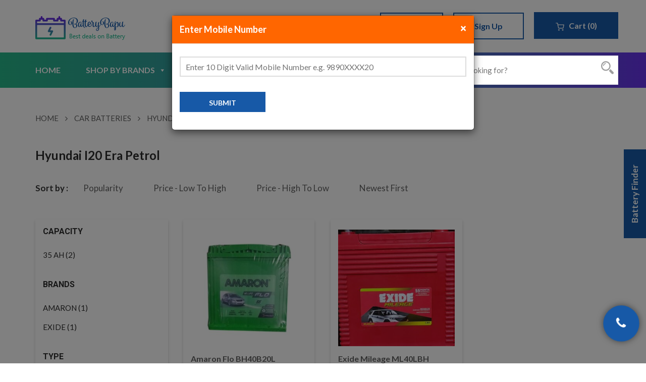

--- FILE ---
content_type: text/html; charset=UTF-8
request_url: https://batterybapu.in/product-category/car-batteries/hyundai/hyundai-i20-era-petrol/
body_size: 40389
content:
<!doctype html>
<html lang="en-US">
<head>
	<meta charset="UTF-8">
	<meta name="viewport" content="width=device-width, initial-scale=1">
	<meta name="theme-color" content="#1759A7">
	<link rel="profile" href="https://gmpg.org/xfn/11">
	<meta name='robots' content='index, follow, max-image-preview:large, max-snippet:-1, max-video-preview:-1' />

	<!-- This site is optimized with the Yoast SEO plugin v23.2 - https://yoast.com/wordpress/plugins/seo/ -->
	<title>Hyundai I20 Era Petrol - Battery Bapu</title>
	<link rel="canonical" href="https://batterybapu.in/product-category/car-batteries/hyundai/hyundai-i20-era-petrol/" />
	<meta property="og:locale" content="en_US" />
	<meta property="og:type" content="article" />
	<meta property="og:title" content="Hyundai I20 Era Petrol - Battery Bapu" />
	<meta property="og:url" content="https://batterybapu.in/product-category/car-batteries/hyundai/hyundai-i20-era-petrol/" />
	<meta property="og:site_name" content="Battery Bapu" />
	<meta name="twitter:card" content="summary_large_image" />
	<script type="application/ld+json" class="yoast-schema-graph">{"@context":"https://schema.org","@graph":[{"@type":"CollectionPage","@id":"https://batterybapu.in/product-category/car-batteries/hyundai/hyundai-i20-era-petrol/","url":"https://batterybapu.in/product-category/car-batteries/hyundai/hyundai-i20-era-petrol/","name":"Hyundai I20 Era Petrol - Battery Bapu","isPartOf":{"@id":"https://batterybapu.in/#website"},"primaryImageOfPage":{"@id":"https://batterybapu.in/product-category/car-batteries/hyundai/hyundai-i20-era-petrol/#primaryimage"},"image":{"@id":"https://batterybapu.in/product-category/car-batteries/hyundai/hyundai-i20-era-petrol/#primaryimage"},"thumbnailUrl":"https://batterybapu.in/wp-content/uploads/2021/03/BH40L.jpg","breadcrumb":{"@id":"https://batterybapu.in/product-category/car-batteries/hyundai/hyundai-i20-era-petrol/#breadcrumb"},"inLanguage":"en-US"},{"@type":"ImageObject","inLanguage":"en-US","@id":"https://batterybapu.in/product-category/car-batteries/hyundai/hyundai-i20-era-petrol/#primaryimage","url":"https://batterybapu.in/wp-content/uploads/2021/03/BH40L.jpg","contentUrl":"https://batterybapu.in/wp-content/uploads/2021/03/BH40L.jpg","width":500,"height":500,"caption":"amaron-flo"},{"@type":"BreadcrumbList","@id":"https://batterybapu.in/product-category/car-batteries/hyundai/hyundai-i20-era-petrol/#breadcrumb","itemListElement":[{"@type":"ListItem","position":1,"name":"Home","item":"https://batterybapu.in/"},{"@type":"ListItem","position":2,"name":"Car Batteries","item":"https://batterybapu.in/product-category/car-batteries/"},{"@type":"ListItem","position":3,"name":"Hyundai","item":"https://batterybapu.in/product-category/car-batteries/hyundai/"},{"@type":"ListItem","position":4,"name":"Hyundai I20 Era Petrol"}]},{"@type":"WebSite","@id":"https://batterybapu.in/#website","url":"https://batterybapu.in/","name":"Battery Bapu","description":"Best deals on Car Battery","publisher":{"@id":"https://batterybapu.in/#organization"},"potentialAction":[{"@type":"SearchAction","target":{"@type":"EntryPoint","urlTemplate":"https://batterybapu.in/?s={search_term_string}"},"query-input":"required name=search_term_string"}],"inLanguage":"en-US"},{"@type":"Organization","@id":"https://batterybapu.in/#organization","name":"Battery Bapu","url":"https://batterybapu.in/","logo":{"@type":"ImageObject","inLanguage":"en-US","@id":"https://batterybapu.in/#/schema/logo/image/","url":"https://batterybapu.in/wp-content/uploads/2021/03/bb-logo-up.png","contentUrl":"https://batterybapu.in/wp-content/uploads/2021/03/bb-logo-up.png","width":187,"height":54,"caption":"Battery Bapu"},"image":{"@id":"https://batterybapu.in/#/schema/logo/image/"}}]}</script>
	<!-- / Yoast SEO plugin. -->


<link rel='dns-prefetch' href='//www.google.com' />
<link rel='dns-prefetch' href='//use.fontawesome.com' />
<link rel="alternate" type="application/rss+xml" title="Battery Bapu &raquo; Feed" href="https://batterybapu.in/feed/" />
<link rel="alternate" type="application/rss+xml" title="Battery Bapu &raquo; Comments Feed" href="https://batterybapu.in/comments/feed/" />
<link rel="alternate" type="application/rss+xml" title="Battery Bapu &raquo; Hyundai I20 Era Petrol Category Feed" href="https://batterybapu.in/product-category/car-batteries/hyundai/hyundai-i20-era-petrol/feed/" />
<style id='wp-img-auto-sizes-contain-inline-css'>
img:is([sizes=auto i],[sizes^="auto," i]){contain-intrinsic-size:3000px 1500px}
/*# sourceURL=wp-img-auto-sizes-contain-inline-css */
</style>
<style id='wp-emoji-styles-inline-css'>

	img.wp-smiley, img.emoji {
		display: inline !important;
		border: none !important;
		box-shadow: none !important;
		height: 1em !important;
		width: 1em !important;
		margin: 0 0.07em !important;
		vertical-align: -0.1em !important;
		background: none !important;
		padding: 0 !important;
	}
/*# sourceURL=wp-emoji-styles-inline-css */
</style>
<style id='wp-block-library-inline-css'>
:root{--wp-block-synced-color:#7a00df;--wp-block-synced-color--rgb:122,0,223;--wp-bound-block-color:var(--wp-block-synced-color);--wp-editor-canvas-background:#ddd;--wp-admin-theme-color:#007cba;--wp-admin-theme-color--rgb:0,124,186;--wp-admin-theme-color-darker-10:#006ba1;--wp-admin-theme-color-darker-10--rgb:0,107,160.5;--wp-admin-theme-color-darker-20:#005a87;--wp-admin-theme-color-darker-20--rgb:0,90,135;--wp-admin-border-width-focus:2px}@media (min-resolution:192dpi){:root{--wp-admin-border-width-focus:1.5px}}.wp-element-button{cursor:pointer}:root .has-very-light-gray-background-color{background-color:#eee}:root .has-very-dark-gray-background-color{background-color:#313131}:root .has-very-light-gray-color{color:#eee}:root .has-very-dark-gray-color{color:#313131}:root .has-vivid-green-cyan-to-vivid-cyan-blue-gradient-background{background:linear-gradient(135deg,#00d084,#0693e3)}:root .has-purple-crush-gradient-background{background:linear-gradient(135deg,#34e2e4,#4721fb 50%,#ab1dfe)}:root .has-hazy-dawn-gradient-background{background:linear-gradient(135deg,#faaca8,#dad0ec)}:root .has-subdued-olive-gradient-background{background:linear-gradient(135deg,#fafae1,#67a671)}:root .has-atomic-cream-gradient-background{background:linear-gradient(135deg,#fdd79a,#004a59)}:root .has-nightshade-gradient-background{background:linear-gradient(135deg,#330968,#31cdcf)}:root .has-midnight-gradient-background{background:linear-gradient(135deg,#020381,#2874fc)}:root{--wp--preset--font-size--normal:16px;--wp--preset--font-size--huge:42px}.has-regular-font-size{font-size:1em}.has-larger-font-size{font-size:2.625em}.has-normal-font-size{font-size:var(--wp--preset--font-size--normal)}.has-huge-font-size{font-size:var(--wp--preset--font-size--huge)}.has-text-align-center{text-align:center}.has-text-align-left{text-align:left}.has-text-align-right{text-align:right}.has-fit-text{white-space:nowrap!important}#end-resizable-editor-section{display:none}.aligncenter{clear:both}.items-justified-left{justify-content:flex-start}.items-justified-center{justify-content:center}.items-justified-right{justify-content:flex-end}.items-justified-space-between{justify-content:space-between}.screen-reader-text{border:0;clip-path:inset(50%);height:1px;margin:-1px;overflow:hidden;padding:0;position:absolute;width:1px;word-wrap:normal!important}.screen-reader-text:focus{background-color:#ddd;clip-path:none;color:#444;display:block;font-size:1em;height:auto;left:5px;line-height:normal;padding:15px 23px 14px;text-decoration:none;top:5px;width:auto;z-index:100000}html :where(.has-border-color){border-style:solid}html :where([style*=border-top-color]){border-top-style:solid}html :where([style*=border-right-color]){border-right-style:solid}html :where([style*=border-bottom-color]){border-bottom-style:solid}html :where([style*=border-left-color]){border-left-style:solid}html :where([style*=border-width]){border-style:solid}html :where([style*=border-top-width]){border-top-style:solid}html :where([style*=border-right-width]){border-right-style:solid}html :where([style*=border-bottom-width]){border-bottom-style:solid}html :where([style*=border-left-width]){border-left-style:solid}html :where(img[class*=wp-image-]){height:auto;max-width:100%}:where(figure){margin:0 0 1em}html :where(.is-position-sticky){--wp-admin--admin-bar--position-offset:var(--wp-admin--admin-bar--height,0px)}@media screen and (max-width:600px){html :where(.is-position-sticky){--wp-admin--admin-bar--position-offset:0px}}

/*# sourceURL=wp-block-library-inline-css */
</style><link rel='stylesheet' id='wc-blocks-style-css' href='https://batterybapu.in/wp-content/plugins/woocommerce/assets/client/blocks/wc-blocks.css?ver=wc-9.1.5' media='all' />
<style id='global-styles-inline-css'>
:root{--wp--preset--aspect-ratio--square: 1;--wp--preset--aspect-ratio--4-3: 4/3;--wp--preset--aspect-ratio--3-4: 3/4;--wp--preset--aspect-ratio--3-2: 3/2;--wp--preset--aspect-ratio--2-3: 2/3;--wp--preset--aspect-ratio--16-9: 16/9;--wp--preset--aspect-ratio--9-16: 9/16;--wp--preset--color--black: #000000;--wp--preset--color--cyan-bluish-gray: #abb8c3;--wp--preset--color--white: #ffffff;--wp--preset--color--pale-pink: #f78da7;--wp--preset--color--vivid-red: #cf2e2e;--wp--preset--color--luminous-vivid-orange: #ff6900;--wp--preset--color--luminous-vivid-amber: #fcb900;--wp--preset--color--light-green-cyan: #7bdcb5;--wp--preset--color--vivid-green-cyan: #00d084;--wp--preset--color--pale-cyan-blue: #8ed1fc;--wp--preset--color--vivid-cyan-blue: #0693e3;--wp--preset--color--vivid-purple: #9b51e0;--wp--preset--gradient--vivid-cyan-blue-to-vivid-purple: linear-gradient(135deg,rgb(6,147,227) 0%,rgb(155,81,224) 100%);--wp--preset--gradient--light-green-cyan-to-vivid-green-cyan: linear-gradient(135deg,rgb(122,220,180) 0%,rgb(0,208,130) 100%);--wp--preset--gradient--luminous-vivid-amber-to-luminous-vivid-orange: linear-gradient(135deg,rgb(252,185,0) 0%,rgb(255,105,0) 100%);--wp--preset--gradient--luminous-vivid-orange-to-vivid-red: linear-gradient(135deg,rgb(255,105,0) 0%,rgb(207,46,46) 100%);--wp--preset--gradient--very-light-gray-to-cyan-bluish-gray: linear-gradient(135deg,rgb(238,238,238) 0%,rgb(169,184,195) 100%);--wp--preset--gradient--cool-to-warm-spectrum: linear-gradient(135deg,rgb(74,234,220) 0%,rgb(151,120,209) 20%,rgb(207,42,186) 40%,rgb(238,44,130) 60%,rgb(251,105,98) 80%,rgb(254,248,76) 100%);--wp--preset--gradient--blush-light-purple: linear-gradient(135deg,rgb(255,206,236) 0%,rgb(152,150,240) 100%);--wp--preset--gradient--blush-bordeaux: linear-gradient(135deg,rgb(254,205,165) 0%,rgb(254,45,45) 50%,rgb(107,0,62) 100%);--wp--preset--gradient--luminous-dusk: linear-gradient(135deg,rgb(255,203,112) 0%,rgb(199,81,192) 50%,rgb(65,88,208) 100%);--wp--preset--gradient--pale-ocean: linear-gradient(135deg,rgb(255,245,203) 0%,rgb(182,227,212) 50%,rgb(51,167,181) 100%);--wp--preset--gradient--electric-grass: linear-gradient(135deg,rgb(202,248,128) 0%,rgb(113,206,126) 100%);--wp--preset--gradient--midnight: linear-gradient(135deg,rgb(2,3,129) 0%,rgb(40,116,252) 100%);--wp--preset--font-size--small: 13px;--wp--preset--font-size--medium: 20px;--wp--preset--font-size--large: 36px;--wp--preset--font-size--x-large: 42px;--wp--preset--font-family--inter: "Inter", sans-serif;--wp--preset--font-family--cardo: Cardo;--wp--preset--spacing--20: 0.44rem;--wp--preset--spacing--30: 0.67rem;--wp--preset--spacing--40: 1rem;--wp--preset--spacing--50: 1.5rem;--wp--preset--spacing--60: 2.25rem;--wp--preset--spacing--70: 3.38rem;--wp--preset--spacing--80: 5.06rem;--wp--preset--shadow--natural: 6px 6px 9px rgba(0, 0, 0, 0.2);--wp--preset--shadow--deep: 12px 12px 50px rgba(0, 0, 0, 0.4);--wp--preset--shadow--sharp: 6px 6px 0px rgba(0, 0, 0, 0.2);--wp--preset--shadow--outlined: 6px 6px 0px -3px rgb(255, 255, 255), 6px 6px rgb(0, 0, 0);--wp--preset--shadow--crisp: 6px 6px 0px rgb(0, 0, 0);}:where(.is-layout-flex){gap: 0.5em;}:where(.is-layout-grid){gap: 0.5em;}body .is-layout-flex{display: flex;}.is-layout-flex{flex-wrap: wrap;align-items: center;}.is-layout-flex > :is(*, div){margin: 0;}body .is-layout-grid{display: grid;}.is-layout-grid > :is(*, div){margin: 0;}:where(.wp-block-columns.is-layout-flex){gap: 2em;}:where(.wp-block-columns.is-layout-grid){gap: 2em;}:where(.wp-block-post-template.is-layout-flex){gap: 1.25em;}:where(.wp-block-post-template.is-layout-grid){gap: 1.25em;}.has-black-color{color: var(--wp--preset--color--black) !important;}.has-cyan-bluish-gray-color{color: var(--wp--preset--color--cyan-bluish-gray) !important;}.has-white-color{color: var(--wp--preset--color--white) !important;}.has-pale-pink-color{color: var(--wp--preset--color--pale-pink) !important;}.has-vivid-red-color{color: var(--wp--preset--color--vivid-red) !important;}.has-luminous-vivid-orange-color{color: var(--wp--preset--color--luminous-vivid-orange) !important;}.has-luminous-vivid-amber-color{color: var(--wp--preset--color--luminous-vivid-amber) !important;}.has-light-green-cyan-color{color: var(--wp--preset--color--light-green-cyan) !important;}.has-vivid-green-cyan-color{color: var(--wp--preset--color--vivid-green-cyan) !important;}.has-pale-cyan-blue-color{color: var(--wp--preset--color--pale-cyan-blue) !important;}.has-vivid-cyan-blue-color{color: var(--wp--preset--color--vivid-cyan-blue) !important;}.has-vivid-purple-color{color: var(--wp--preset--color--vivid-purple) !important;}.has-black-background-color{background-color: var(--wp--preset--color--black) !important;}.has-cyan-bluish-gray-background-color{background-color: var(--wp--preset--color--cyan-bluish-gray) !important;}.has-white-background-color{background-color: var(--wp--preset--color--white) !important;}.has-pale-pink-background-color{background-color: var(--wp--preset--color--pale-pink) !important;}.has-vivid-red-background-color{background-color: var(--wp--preset--color--vivid-red) !important;}.has-luminous-vivid-orange-background-color{background-color: var(--wp--preset--color--luminous-vivid-orange) !important;}.has-luminous-vivid-amber-background-color{background-color: var(--wp--preset--color--luminous-vivid-amber) !important;}.has-light-green-cyan-background-color{background-color: var(--wp--preset--color--light-green-cyan) !important;}.has-vivid-green-cyan-background-color{background-color: var(--wp--preset--color--vivid-green-cyan) !important;}.has-pale-cyan-blue-background-color{background-color: var(--wp--preset--color--pale-cyan-blue) !important;}.has-vivid-cyan-blue-background-color{background-color: var(--wp--preset--color--vivid-cyan-blue) !important;}.has-vivid-purple-background-color{background-color: var(--wp--preset--color--vivid-purple) !important;}.has-black-border-color{border-color: var(--wp--preset--color--black) !important;}.has-cyan-bluish-gray-border-color{border-color: var(--wp--preset--color--cyan-bluish-gray) !important;}.has-white-border-color{border-color: var(--wp--preset--color--white) !important;}.has-pale-pink-border-color{border-color: var(--wp--preset--color--pale-pink) !important;}.has-vivid-red-border-color{border-color: var(--wp--preset--color--vivid-red) !important;}.has-luminous-vivid-orange-border-color{border-color: var(--wp--preset--color--luminous-vivid-orange) !important;}.has-luminous-vivid-amber-border-color{border-color: var(--wp--preset--color--luminous-vivid-amber) !important;}.has-light-green-cyan-border-color{border-color: var(--wp--preset--color--light-green-cyan) !important;}.has-vivid-green-cyan-border-color{border-color: var(--wp--preset--color--vivid-green-cyan) !important;}.has-pale-cyan-blue-border-color{border-color: var(--wp--preset--color--pale-cyan-blue) !important;}.has-vivid-cyan-blue-border-color{border-color: var(--wp--preset--color--vivid-cyan-blue) !important;}.has-vivid-purple-border-color{border-color: var(--wp--preset--color--vivid-purple) !important;}.has-vivid-cyan-blue-to-vivid-purple-gradient-background{background: var(--wp--preset--gradient--vivid-cyan-blue-to-vivid-purple) !important;}.has-light-green-cyan-to-vivid-green-cyan-gradient-background{background: var(--wp--preset--gradient--light-green-cyan-to-vivid-green-cyan) !important;}.has-luminous-vivid-amber-to-luminous-vivid-orange-gradient-background{background: var(--wp--preset--gradient--luminous-vivid-amber-to-luminous-vivid-orange) !important;}.has-luminous-vivid-orange-to-vivid-red-gradient-background{background: var(--wp--preset--gradient--luminous-vivid-orange-to-vivid-red) !important;}.has-very-light-gray-to-cyan-bluish-gray-gradient-background{background: var(--wp--preset--gradient--very-light-gray-to-cyan-bluish-gray) !important;}.has-cool-to-warm-spectrum-gradient-background{background: var(--wp--preset--gradient--cool-to-warm-spectrum) !important;}.has-blush-light-purple-gradient-background{background: var(--wp--preset--gradient--blush-light-purple) !important;}.has-blush-bordeaux-gradient-background{background: var(--wp--preset--gradient--blush-bordeaux) !important;}.has-luminous-dusk-gradient-background{background: var(--wp--preset--gradient--luminous-dusk) !important;}.has-pale-ocean-gradient-background{background: var(--wp--preset--gradient--pale-ocean) !important;}.has-electric-grass-gradient-background{background: var(--wp--preset--gradient--electric-grass) !important;}.has-midnight-gradient-background{background: var(--wp--preset--gradient--midnight) !important;}.has-small-font-size{font-size: var(--wp--preset--font-size--small) !important;}.has-medium-font-size{font-size: var(--wp--preset--font-size--medium) !important;}.has-large-font-size{font-size: var(--wp--preset--font-size--large) !important;}.has-x-large-font-size{font-size: var(--wp--preset--font-size--x-large) !important;}
/*# sourceURL=global-styles-inline-css */
</style>

<style id='classic-theme-styles-inline-css'>
/*! This file is auto-generated */
.wp-block-button__link{color:#fff;background-color:#32373c;border-radius:9999px;box-shadow:none;text-decoration:none;padding:calc(.667em + 2px) calc(1.333em + 2px);font-size:1.125em}.wp-block-file__button{background:#32373c;color:#fff;text-decoration:none}
/*# sourceURL=/wp-includes/css/classic-themes.min.css */
</style>
<link rel='stylesheet' id='apsw-styles-css' href='https://batterybapu.in/wp-content/plugins/advanced-product-search-for-woo/assets/front/css/style.css?ver=1768885157' media='all' />
<style id='apsw-styles-inline-css'>
  .apsw-search-wrap {max-width:999px;}
		.apsw-search-wrap .apsw-search-form input[type='search'],.apsw-search-wrap.apsw_search_form_style_4 button.apsw-search-btn,.apsw-search-wrap.apsw_search_form_style_5 button.apsw-search-btn,.apsw-search-wrap.apsw_search_form_style_6 button.apsw-search-btn,.apsw-search-wrap .apsw-search-btn{ height:56px; line-height: 56px }
		.apsw-search-wrap .apsw-select-box-wrap{height:56px;}
		.apsw-search-wrap .apsw-category-items{ line-height: 56px; }
		.apsw_ajax_result{ top:57px; }
		.apsw-search-wrap .apsw-search-form{ background:#fff; border-color:#e2e1e6; }.apsw-search-wrap .apsw-category-items,.apsw-search-wrap .apsw-search-form input[type='search']{color:#43454b; }.apsw-search-wrap.apsw_search_form_style_4 button.apsw-search-btn, .apsw-search-wrap.apsw_search_form_style_5 button.apsw-search-btn, .apsw-search-wrap.apsw_search_form_style_6 button.apsw-search-btn{ color:#fff; background:#d83c3c; }.apsw-search-wrap .apsw-search-btn svg{ fill:#d83c3c; }.apsw-search-wrap.apsw_search_form_style_4 button.apsw-search-btn::before, .apsw-search-wrap.apsw_search_form_style_5 button.apsw-search-btn::before, .apsw-search-wrap.apsw_search_form_style_6 button.apsw-search-btn::before { border-color: transparent #d83c3c  transparent;; }.apsw_ajax_result .apsw_result_wrap{ background:#fff; border-color:#e2e1e6; } ul.apsw_data_container li:hover{ background:#d9d9d9; border-color:#e2e1e6; } ul.apsw_data_container li .apsw-name{ color:#000;} ul.apsw_data_container li .apsw-price{ color:#000;} ul.apsw_data_container li .apsw_result_excerpt{ color:#989499;} ul.apsw_data_container li .apsw_result_category{ color:#dd0000;} ul.apsw_data_container li.apsw_featured{ background:#C7FBAE;} ul.apsw_data_container li .apsw_result_on_sale{ background:#5391E8;} ul.apsw_data_container li .apsw_result_stock{ color:#dd0000;} 
/*# sourceURL=apsw-styles-inline-css */
</style>
<link rel='stylesheet' id='contact-form-7-css' href='https://batterybapu.in/wp-content/plugins/contact-form-7/includes/css/styles.css?ver=5.9.8' media='all' />
<link rel='stylesheet' id='woocommerce-layout-css' href='https://batterybapu.in/wp-content/plugins/woocommerce/assets/css/woocommerce-layout.css?ver=9.1.5' media='all' />
<link rel='stylesheet' id='woocommerce-smallscreen-css' href='https://batterybapu.in/wp-content/plugins/woocommerce/assets/css/woocommerce-smallscreen.css?ver=9.1.5' media='only screen and (max-width: 768px)' />
<link rel='stylesheet' id='woocommerce-general-css' href='https://batterybapu.in/wp-content/plugins/woocommerce/assets/css/woocommerce.css?ver=9.1.5' media='all' />
<style id='woocommerce-inline-inline-css'>
.woocommerce form .form-row .required { visibility: visible; }
/*# sourceURL=woocommerce-inline-inline-css */
</style>
<link rel='stylesheet' id='xoo-el-style-css' href='https://batterybapu.in/wp-content/plugins/easy-login-woocommerce-premium/assets/css/xoo-el-style.css?ver=3.0' media='all' />
<style id='xoo-el-style-inline-css'>

			button.xoo-el-action-btn{
				background-color: #333;
				color: #fff;
			}
			.xoo-el-inmodal{
				max-width: 450px;
				max-height: px;
			}
			.xoo-el-sidebar{
    			background-image: url();
    			min-width: %;
    		}
    		.xoo-el-main, .xoo-el-main a , .xoo-el-main label{
    			background-color: #fff;
    			color: #000;
    		}
    		.xoo-el-opac{
    			background-color: #000;
    			opacity: 0.7;
    		}
    		
    		.xoo-el-group input[type="text"],.xoo-el-group input[type="password"],.xoo-el-group input[type="email"]{
    			background-color: #fff;
    			color: #777;
    		}
    		.xoo-el-input-icon, .xoo-el-group input[type="text"]::placeholder,.xoo-el-group input[type="password"]::placeholder,.xoo-el-group input[type="email"]::placeholder{
    			color: #777;
    		}
    		ul.xoo-el-tabs li.xoo-el-active {
    			background-color: #528FF0;
    			color: #fff;
    		}
    		ul.xoo-el-tabs {
    			background-color:  #eee;
    		}
    		.xoo-aff-group {
    			margin-bottom: 27px;
    		}
    		.xoo-el-main{
    			padding: 15px 0px;
    		}
		
				.xoo-el-modal:before {
				    content: '';
				    display: inline-block;
				    height: 100%;
				    vertical-align: middle;
				    margin-right: -0.25em;
				}
			
/*# sourceURL=xoo-el-style-inline-css */
</style>
<link rel='stylesheet' id='xoo-el-fonts-css' href='https://batterybapu.in/wp-content/plugins/easy-login-woocommerce-premium/assets/css/xoo-el-fonts.css?ver=3.0' media='all' />
<link rel='stylesheet' id='xoo-aff-style-css' href='https://batterybapu.in/wp-content/plugins/easy-login-woocommerce-premium/xoo-form-fields-fw/assets/css/xoo-aff-style.css?ver=1.1' media='all' />
<link rel='stylesheet' id='xoo-aff-font-awesome5-css' href='https://use.fontawesome.com/releases/v5.5.0/css/all.css?ver=6.9' media='all' />
<link rel='stylesheet' id='megamenu-css' href='https://batterybapu.in/wp-content/uploads/maxmegamenu/style.css?ver=85d318' media='all' />
<link rel='stylesheet' id='dashicons-css' href='https://batterybapu.in/wp-includes/css/dashicons.min.css?ver=6.9' media='all' />
<link rel='stylesheet' id='bootstrap-style-css' href='https://batterybapu.in/wp-content/themes/batterybapu/assets/css/bootstrap.min.css?ver=6.9' media='all' />
<link rel='stylesheet' id='font-awesome-style-css' href='https://batterybapu.in/wp-content/themes/batterybapu/assets/css/font-awesome.min.css?ver=6.9' media='all' />
<link rel='stylesheet' id='batterybapu-style-css' href='https://batterybapu.in/wp-content/themes/batterybapu/style.css?ver=6.9' media='all' />
<link rel='stylesheet' id='elementor-icons-css' href='https://batterybapu.in/wp-content/plugins/elementor/assets/lib/eicons/css/elementor-icons.min.css?ver=5.7.0' media='all' />
<link rel='stylesheet' id='elementor-animations-css' href='https://batterybapu.in/wp-content/plugins/elementor/assets/lib/animations/animations.min.css?ver=2.9.14' media='all' />
<link rel='stylesheet' id='elementor-frontend-css' href='https://batterybapu.in/wp-content/plugins/elementor/assets/css/frontend.min.css?ver=2.9.14' media='all' />
<link rel='stylesheet' id='elementor-pro-css' href='https://batterybapu.in/wp-content/plugins/elementor-pro/assets/css/frontend.min.css?ver=2.0.18' media='all' />
<link rel='stylesheet' id='elementor-global-css' href='https://batterybapu.in/wp-content/uploads/elementor/css/global.css?ver=1710770773' media='all' />
<link rel='stylesheet' id='wpmenucart-icons-css' href='https://batterybapu.in/wp-content/plugins/wp-menu-cart-pro/assets/css/wpmenucart-icons-pro.css?ver=3.4.0' media='all' />
<link rel='stylesheet' id='wpmenucart-font-css' href='https://batterybapu.in/wp-content/plugins/wp-menu-cart-pro/assets/css/wpmenucart-font.css?ver=3.4.0' media='all' />
<link rel='stylesheet' id='wpmenucart-css' href='https://batterybapu.in/wp-content/plugins/wp-menu-cart-pro/assets/css/wpmenucart-main.css?ver=3.4.0' media='all' />
<link rel='stylesheet' id='google-fonts-1-css' href='https://fonts.googleapis.com/css?family=Roboto%3A100%2C100italic%2C200%2C200italic%2C300%2C300italic%2C400%2C400italic%2C500%2C500italic%2C600%2C600italic%2C700%2C700italic%2C800%2C800italic%2C900%2C900italic%7CRoboto+Slab%3A100%2C100italic%2C200%2C200italic%2C300%2C300italic%2C400%2C400italic%2C500%2C500italic%2C600%2C600italic%2C700%2C700italic%2C800%2C800italic%2C900%2C900italic&#038;ver=6.9' media='all' />
<script src="https://batterybapu.in/wp-includes/js/jquery/jquery.min.js?ver=3.7.1" id="jquery-core-js"></script>
<script src="https://batterybapu.in/wp-includes/js/jquery/jquery-migrate.min.js?ver=3.4.1" id="jquery-migrate-js"></script>
<script id="apsw-plugins-scripts-js-extra">
var apsw_localize = {"ajaxurl":"https://batterybapu.in/wp-admin/admin-ajax.php","view_text":"View All","text":{"working":"Working..."}};
//# sourceURL=apsw-plugins-scripts-js-extra
</script>
<script src="https://batterybapu.in/wp-content/plugins/advanced-product-search-for-woo/assets/front/js/scripts.js?ver=6.9" id="apsw-plugins-scripts-js"></script>
<script src="https://batterybapu.in/wp-content/plugins/woocommerce/assets/js/jquery-blockui/jquery.blockUI.min.js?ver=2.7.0-wc.9.1.5" id="jquery-blockui-js" defer data-wp-strategy="defer"></script>
<script id="wc-add-to-cart-js-extra">
var wc_add_to_cart_params = {"ajax_url":"/wp-admin/admin-ajax.php","wc_ajax_url":"/?wc-ajax=%%endpoint%%","i18n_view_cart":"View cart","cart_url":"https://batterybapu.in/cart/","is_cart":"","cart_redirect_after_add":"no"};
//# sourceURL=wc-add-to-cart-js-extra
</script>
<script src="https://batterybapu.in/wp-content/plugins/woocommerce/assets/js/frontend/add-to-cart.min.js?ver=9.1.5" id="wc-add-to-cart-js" defer data-wp-strategy="defer"></script>
<script src="https://batterybapu.in/wp-content/plugins/woocommerce/assets/js/js-cookie/js.cookie.min.js?ver=2.1.4-wc.9.1.5" id="js-cookie-js" defer data-wp-strategy="defer"></script>
<script id="woocommerce-js-extra">
var woocommerce_params = {"ajax_url":"/wp-admin/admin-ajax.php","wc_ajax_url":"/?wc-ajax=%%endpoint%%"};
//# sourceURL=woocommerce-js-extra
</script>
<script src="https://batterybapu.in/wp-content/plugins/woocommerce/assets/js/frontend/woocommerce.min.js?ver=9.1.5" id="woocommerce-js" defer data-wp-strategy="defer"></script>
<script id="zxcvbn-async-js-extra">
var _zxcvbnSettings = {"src":"https://batterybapu.in/wp-includes/js/zxcvbn.min.js"};
//# sourceURL=zxcvbn-async-js-extra
</script>
<script src="https://batterybapu.in/wp-includes/js/zxcvbn-async.min.js?ver=1.0" id="zxcvbn-async-js"></script>
<script src="https://batterybapu.in/wp-content/plugins/easy-login-woocommerce-premium/library/smooth-scrollbar/smooth-scrollbar.js?ver=6.9" id="smooth-scrollbar-js"></script>
<script src="https://www.google.com/recaptcha/api.js?onload=XooElCaptchaCallback&amp;render=explicit%22async+defer&amp;ver=6.9" id="xoo-el-google-recaptcha-js"></script>
<script id="wpmenucart-ajax-assist-js-extra">
var wpmenucart_ajax_assist = {"shop_plugin":"WooCommerce","always_display":"1"};
//# sourceURL=wpmenucart-ajax-assist-js-extra
</script>
<script src="https://batterybapu.in/wp-content/plugins/wp-menu-cart-pro/assets/js/wpmenucart-ajax-assist.js?ver=3.4.0" id="wpmenucart-ajax-assist-js"></script>
<link rel="https://api.w.org/" href="https://batterybapu.in/wp-json/" /><link rel="alternate" title="JSON" type="application/json" href="https://batterybapu.in/wp-json/wp/v2/product_cat/184" /><link rel="EditURI" type="application/rsd+xml" title="RSD" href="https://batterybapu.in/xmlrpc.php?rsd" />
<meta name="generator" content="WordPress 6.9" />
<meta name="generator" content="WooCommerce 9.1.5" />
<script type="text/javascript">
           var ajaxurl = "https://batterybapu.in/wp-admin/admin-ajax.php";
         </script>	<noscript><style>.woocommerce-product-gallery{ opacity: 1 !important; }</style></noscript>
			<style type="text/css">
					.site-title,
			.site-description {
				position: absolute;
				clip: rect(1px, 1px, 1px, 1px);
				}
					</style>
		<style class='wp-fonts-local'>
@font-face{font-family:Inter;font-style:normal;font-weight:300 900;font-display:fallback;src:url('https://batterybapu.in/wp-content/plugins/woocommerce/assets/fonts/Inter-VariableFont_slnt,wght.woff2') format('woff2');font-stretch:normal;}
@font-face{font-family:Cardo;font-style:normal;font-weight:400;font-display:fallback;src:url('https://batterybapu.in/wp-content/plugins/woocommerce/assets/fonts/cardo_normal_400.woff2') format('woff2');}
</style>
<link rel="icon" href="https://batterybapu.in/wp-content/uploads/2021/03/favicon.png" sizes="32x32" />
<link rel="icon" href="https://batterybapu.in/wp-content/uploads/2021/03/favicon.png" sizes="192x192" />
<link rel="apple-touch-icon" href="https://batterybapu.in/wp-content/uploads/2021/03/favicon.png" />
<meta name="msapplication-TileImage" content="https://batterybapu.in/wp-content/uploads/2021/03/favicon.png" />
<style type="text/css">/** Mega Menu CSS: fs **/</style>
	<!-- Global site tag (gtag.js) - Google Analytics -->
	<script async src="https://www.googletagmanager.com/gtag/js?id=UA-194836078-1">
	</script>
	<script>
	window.dataLayer = window.dataLayer || [];
	function gtag(){dataLayer.push(arguments);}
	gtag('js', new Date());

	gtag('config', 'UA-194836078-1');
	</script>
	<script async src="https://pagead2.googlesyndication.com/pagead/js/adsbygoogle.js?client=ca-pub-3394044638158550" crossorigin="anonymous"></script>
<link rel='stylesheet' id='pgntn_stylesheet-css' href='https://batterybapu.in/wp-content/plugins/pagination/css/nav-style.css?ver=1.2.4' media='all' />
</head>

<body class="archive tax-product_cat term-hyundai-i20-era-petrol term-184 wp-custom-logo wp-theme-batterybapu theme-batterybapu woocommerce woocommerce-page woocommerce-no-js mega-menu-menu-1 hfeed elementor-default elementor-kit-9">
<div id="page" class="site">
	<header id="masthead" class="site-header hidden-xs">
	    <nav class="navbar">
		    <div class="container">
		        <div class="navbar-header">
		         	<div class="navbar-left"> 
		         		<a href="https://batterybapu.in/" class="custom-logo-link" rel="home"><img width="187" height="54" src="https://batterybapu.in/wp-content/uploads/2021/03/bb-logo-up.png" class="custom-logo" alt="bb-logo-up" decoding="async" /></a>		          	</div>
		          	<div class="navbar-right"> 
		         		<div class="menu-top-right-container"><ul id="top-right" class="menu"><li id="menu-item-89" class="wp-icon menu-item menu-item-type-custom menu-item-object-custom menu-item-89"><a target="_blank" href="https://wa.me/917045677888"><i class="fa fa-whatsapp" aria-hidden="true"></i> +91-70-456-77-888</a></li>
<li id="menu-item-198" class="xoo-el-login-tgr login-btn menu-item menu-item-type-custom menu-item-object-custom menu-item-198"><a>Login</a></li>
<li id="menu-item-199" class="xoo-el-reg-tgr signup-btn menu-item menu-item-type-custom menu-item-object-custom menu-item-199"><a>Sign Up</a></li>
<li class="menu-item wpmenucart wpmenucartli wpmenucart-display-standard menu-item menu-item-type-custom menu-item-object-custom mega-menu-item empty" style="">
	
	
	<a class="wpmenucart-contents empty-wpmenucart-visible mega-menu-link" href="https://batterybapu.in/shop/" title="Start shopping">
		<img src="https://batterybapu.in/wp-content/uploads/2021/02/cart-icon-up.png" alt="cart-icon" class="wpmenucart-custom-icon"> Cart (0)
	</a>
	
	
	
</li></ul></div>		          	</div>
		        </div>
		    </div>
		</nav>

		<div class="bb-navbar">
			<div class="container">
				<div id="mega-menu-wrap-menu-1" class="mega-menu-wrap"><div class="mega-menu-toggle"><div class="mega-toggle-blocks-left"></div><div class="mega-toggle-blocks-center"></div><div class="mega-toggle-blocks-right"><div class='mega-toggle-block mega-menu-toggle-block mega-toggle-block-1' id='mega-toggle-block-1' tabindex='0'><span class='mega-toggle-label' role='button' aria-expanded='false'><span class='mega-toggle-label-closed'></span><span class='mega-toggle-label-open'></span></span></div></div></div><ul id="mega-menu-menu-1" class="mega-menu max-mega-menu mega-menu-horizontal mega-no-js" data-event="hover_intent" data-effect="fade_up" data-effect-speed="200" data-effect-mobile="slide_right" data-effect-speed-mobile="200" data-mobile-force-width="false" data-second-click="go" data-document-click="collapse" data-vertical-behaviour="standard" data-breakpoint="768" data-unbind="true" data-mobile-state="collapse_all" data-hover-intent-timeout="300" data-hover-intent-interval="100"><li class='mega-menu-item mega-menu-item-type-post_type mega-menu-item-object-page mega-menu-item-home mega-align-bottom-left mega-menu-flyout mega-menu-item-19' id='mega-menu-item-19'><a class="mega-menu-link" href="https://batterybapu.in/" tabindex="0">Home</a></li><li class='mega-menu-item mega-menu-item-type-custom mega-menu-item-object-custom mega-menu-item-has-children mega-align-bottom-left mega-menu-flyout mega-menu-item-48' id='mega-menu-item-48'><a class="mega-menu-link" href="#" aria-haspopup="true" aria-expanded="false" tabindex="0">Shop by Brands<span class="mega-indicator"></span></a>
<ul class="mega-sub-menu">
<li class='mega-menu-item mega-menu-item-type-taxonomy mega-menu-item-object-pa_brands mega-menu-item-49' id='mega-menu-item-49'><a class="mega-menu-link" href="https://batterybapu.in/brands/amaron/">Amaron</a></li><li class='mega-menu-item mega-menu-item-type-taxonomy mega-menu-item-object-pa_brands mega-menu-item-51' id='mega-menu-item-51'><a class="mega-menu-link" href="https://batterybapu.in/brands/exide/">Exide</a></li></ul>
</li><li class='mega-menu-item mega-menu-item-type-custom mega-menu-item-object-custom mega-menu-item-has-children mega-align-bottom-left mega-menu-flyout mega-menu-item-27' id='mega-menu-item-27'><a class="mega-menu-link" href="#" aria-haspopup="true" aria-expanded="false" tabindex="0">Shop by Categories<span class="mega-indicator"></span></a>
<ul class="mega-sub-menu">
<li class='mega-menu-item mega-menu-item-type-taxonomy mega-menu-item-object-product_cat mega-current-product_cat-ancestor mega-menu-item-has-children mega-menu-item-310' id='mega-menu-item-310'><a class="mega-menu-link" href="https://batterybapu.in/product-category/car-batteries/" aria-haspopup="true" aria-expanded="false">Car Batteries<span class="mega-indicator"></span></a>
	<ul class="mega-sub-menu">
<li class='mega-menu-item mega-menu-item-type-taxonomy mega-menu-item-object-product_cat mega-menu-item-423' id='mega-menu-item-423'><a class="mega-menu-link" href="https://batterybapu.in/product-category/car-batteries/audi/">Audi</a></li><li class='mega-menu-item mega-menu-item-type-taxonomy mega-menu-item-object-product_cat mega-menu-item-424' id='mega-menu-item-424'><a class="mega-menu-link" href="https://batterybapu.in/product-category/car-batteries/bmw/">Bmw</a></li><li class='mega-menu-item mega-menu-item-type-taxonomy mega-menu-item-object-product_cat mega-menu-item-425' id='mega-menu-item-425'><a class="mega-menu-link" href="https://batterybapu.in/product-category/car-batteries/chevrolet/">Chevrolet</a></li><li class='mega-menu-item mega-menu-item-type-taxonomy mega-menu-item-object-product_cat mega-menu-item-426' id='mega-menu-item-426'><a class="mega-menu-link" href="https://batterybapu.in/product-category/car-batteries/fiat/">Fiat</a></li><li class='mega-menu-item mega-menu-item-type-taxonomy mega-menu-item-object-product_cat mega-menu-item-428' id='mega-menu-item-428'><a class="mega-menu-link" href="https://batterybapu.in/product-category/car-batteries/force-motors/">Force Motors</a></li><li class='mega-menu-item mega-menu-item-type-taxonomy mega-menu-item-object-product_cat mega-menu-item-427' id='mega-menu-item-427'><a class="mega-menu-link" href="https://batterybapu.in/product-category/car-batteries/ford/">Ford</a></li><li class='mega-menu-item mega-menu-item-type-taxonomy mega-menu-item-object-product_cat mega-menu-item-429' id='mega-menu-item-429'><a class="mega-menu-link" href="https://batterybapu.in/product-category/car-batteries/hindustan-motors/">Hindustan Motors</a></li><li class='mega-menu-item mega-menu-item-type-taxonomy mega-menu-item-object-product_cat mega-menu-item-430' id='mega-menu-item-430'><a class="mega-menu-link" href="https://batterybapu.in/product-category/car-batteries/honda/">Honda</a></li><li class='mega-menu-item mega-menu-item-type-taxonomy mega-menu-item-object-product_cat mega-current-product_cat-ancestor mega-menu-item-431' id='mega-menu-item-431'><a class="mega-menu-link" href="https://batterybapu.in/product-category/car-batteries/hyundai/">Hyundai</a></li><li class='mega-menu-item mega-menu-item-type-taxonomy mega-menu-item-object-product_cat mega-menu-item-432' id='mega-menu-item-432'><a class="mega-menu-link" href="https://batterybapu.in/product-category/car-batteries/jaguar/">Jaguar</a></li><li class='mega-menu-item mega-menu-item-type-taxonomy mega-menu-item-object-product_cat mega-menu-item-433' id='mega-menu-item-433'><a class="mega-menu-link" href="https://batterybapu.in/product-category/car-batteries/jeep/">Jeep</a></li><li class='mega-menu-item mega-menu-item-type-taxonomy mega-menu-item-object-product_cat mega-menu-item-434' id='mega-menu-item-434'><a class="mega-menu-link" href="https://batterybapu.in/product-category/car-batteries/kia/">KIA</a></li><li class='mega-menu-item mega-menu-item-type-taxonomy mega-menu-item-object-product_cat mega-menu-item-435' id='mega-menu-item-435'><a class="mega-menu-link" href="https://batterybapu.in/product-category/car-batteries/land-rover/">Land Rover</a></li><li class='mega-menu-item mega-menu-item-type-taxonomy mega-menu-item-object-product_cat mega-menu-item-436' id='mega-menu-item-436'><a class="mega-menu-link" href="https://batterybapu.in/product-category/car-batteries/lexus/">Lexus</a></li><li class='mega-menu-item mega-menu-item-type-taxonomy mega-menu-item-object-product_cat mega-menu-item-437' id='mega-menu-item-437'><a class="mega-menu-link" href="https://batterybapu.in/product-category/car-batteries/mahindra/">Mahindra</a></li><li class='mega-menu-item mega-menu-item-type-taxonomy mega-menu-item-object-product_cat mega-menu-item-438' id='mega-menu-item-438'><a class="mega-menu-link" href="https://batterybapu.in/product-category/car-batteries/maruti-suzuki/">Maruti Suzuki</a></li><li class='mega-menu-item mega-menu-item-type-taxonomy mega-menu-item-object-product_cat mega-menu-item-439' id='mega-menu-item-439'><a class="mega-menu-link" href="https://batterybapu.in/product-category/car-batteries/mercedes-benz/">Mercedes Benz</a></li><li class='mega-menu-item mega-menu-item-type-taxonomy mega-menu-item-object-product_cat mega-menu-item-440' id='mega-menu-item-440'><a class="mega-menu-link" href="https://batterybapu.in/product-category/car-batteries/mg/">MG</a></li><li class='mega-menu-item mega-menu-item-type-taxonomy mega-menu-item-object-product_cat mega-menu-item-441' id='mega-menu-item-441'><a class="mega-menu-link" href="https://batterybapu.in/product-category/car-batteries/mini-cooper/">Mini Cooper</a></li><li class='mega-menu-item mega-menu-item-type-taxonomy mega-menu-item-object-product_cat mega-menu-item-442' id='mega-menu-item-442'><a class="mega-menu-link" href="https://batterybapu.in/product-category/car-batteries/mitsubishi/">Mitsubishi</a></li><li class='mega-menu-item mega-menu-item-type-taxonomy mega-menu-item-object-product_cat mega-menu-item-443' id='mega-menu-item-443'><a class="mega-menu-link" href="https://batterybapu.in/product-category/car-batteries/nissan/">Nissan</a></li><li class='mega-menu-item mega-menu-item-type-taxonomy mega-menu-item-object-product_cat mega-menu-item-444' id='mega-menu-item-444'><a class="mega-menu-link" href="https://batterybapu.in/product-category/car-batteries/renault/">Renault</a></li><li class='mega-menu-item mega-menu-item-type-taxonomy mega-menu-item-object-product_cat mega-menu-item-445' id='mega-menu-item-445'><a class="mega-menu-link" href="https://batterybapu.in/product-category/car-batteries/skoda/">Skoda</a></li><li class='mega-menu-item mega-menu-item-type-taxonomy mega-menu-item-object-product_cat mega-menu-item-446' id='mega-menu-item-446'><a class="mega-menu-link" href="https://batterybapu.in/product-category/car-batteries/tata-motors/">Tata Motors</a></li><li class='mega-menu-item mega-menu-item-type-taxonomy mega-menu-item-object-product_cat mega-menu-item-447' id='mega-menu-item-447'><a class="mega-menu-link" href="https://batterybapu.in/product-category/car-batteries/toyota/">Toyota</a></li><li class='mega-menu-item mega-menu-item-type-taxonomy mega-menu-item-object-product_cat mega-menu-item-448' id='mega-menu-item-448'><a class="mega-menu-link" href="https://batterybapu.in/product-category/car-batteries/volkswagen/">Volkswagen</a></li><li class='mega-menu-item mega-menu-item-type-taxonomy mega-menu-item-object-product_cat mega-menu-item-449' id='mega-menu-item-449'><a class="mega-menu-link" href="https://batterybapu.in/product-category/car-batteries/volvo/">Volvo</a></li>	</ul>
</li><li class='mega-menu-item mega-menu-item-type-taxonomy mega-menu-item-object-product_cat mega-menu-item-has-children mega-menu-item-729' id='mega-menu-item-729'><a class="mega-menu-link" href="https://batterybapu.in/product-category/inverter-batteries/" aria-haspopup="true" aria-expanded="false">Inverter Batteries<span class="mega-indicator"></span></a>
	<ul class="mega-sub-menu">
<li class='mega-menu-item mega-menu-item-type-taxonomy mega-menu-item-object-product_cat mega-menu-item-731' id='mega-menu-item-731'><a class="mega-menu-link" href="https://batterybapu.in/product-category/inverter-batteries/amaron/">Amaron</a></li><li class='mega-menu-item mega-menu-item-type-taxonomy mega-menu-item-object-product_cat mega-menu-item-1174' id='mega-menu-item-1174'><a class="mega-menu-link" href="https://batterybapu.in/product-category/inverter-batteries/luminous/">Luminous</a></li>	</ul>
</li><li class='mega-menu-item mega-menu-item-type-taxonomy mega-menu-item-object-product_cat mega-menu-item-has-children mega-menu-item-728' id='mega-menu-item-728'><a class="mega-menu-link" href="https://batterybapu.in/product-category/heavy-engine-batteries/" aria-haspopup="true" aria-expanded="false">Heavy Engine Batteries<span class="mega-indicator"></span></a>
	<ul class="mega-sub-menu">
<li class='mega-menu-item mega-menu-item-type-taxonomy mega-menu-item-object-product_cat mega-menu-item-730' id='mega-menu-item-730'><a class="mega-menu-link" href="https://batterybapu.in/product-category/heavy-engine-batteries/exide/">Exide</a></li><li class='mega-menu-item mega-menu-item-type-taxonomy mega-menu-item-object-product_cat mega-menu-item-1175' id='mega-menu-item-1175'><a class="mega-menu-link" href="https://batterybapu.in/product-category/heavy-engine-batteries/amaron-heavy-engine-batteries/">Amaron</a></li>	</ul>
</li><li class='mega-menu-item mega-menu-item-type-taxonomy mega-menu-item-object-product_cat mega-menu-item-has-children mega-menu-item-727' id='mega-menu-item-727'><a class="mega-menu-link" href="https://batterybapu.in/product-category/2-wheeler-batteries/" aria-haspopup="true" aria-expanded="false">2 Wheeler Batteries<span class="mega-indicator"></span></a>
	<ul class="mega-sub-menu">
<li class='mega-menu-item mega-menu-item-type-taxonomy mega-menu-item-object-product_cat mega-menu-item-742' id='mega-menu-item-742'><a class="mega-menu-link" href="https://batterybapu.in/product-category/2-wheeler-batteries/aprilla/">Aprilla</a></li><li class='mega-menu-item mega-menu-item-type-taxonomy mega-menu-item-object-product_cat mega-menu-item-743' id='mega-menu-item-743'><a class="mega-menu-link" href="https://batterybapu.in/product-category/2-wheeler-batteries/bajaj/">Bajaj</a></li><li class='mega-menu-item mega-menu-item-type-taxonomy mega-menu-item-object-product_cat mega-menu-item-744' id='mega-menu-item-744'><a class="mega-menu-link" href="https://batterybapu.in/product-category/2-wheeler-batteries/hero-motocorp/">Hero Motocorp</a></li><li class='mega-menu-item mega-menu-item-type-taxonomy mega-menu-item-object-product_cat mega-menu-item-745' id='mega-menu-item-745'><a class="mega-menu-link" href="https://batterybapu.in/product-category/2-wheeler-batteries/honda-2-wheeler-batteries/">Honda</a></li><li class='mega-menu-item mega-menu-item-type-taxonomy mega-menu-item-object-product_cat mega-menu-item-746' id='mega-menu-item-746'><a class="mega-menu-link" href="https://batterybapu.in/product-category/2-wheeler-batteries/ktm/">KTM</a></li><li class='mega-menu-item mega-menu-item-type-taxonomy mega-menu-item-object-product_cat mega-menu-item-747' id='mega-menu-item-747'><a class="mega-menu-link" href="https://batterybapu.in/product-category/2-wheeler-batteries/mahindra-2w/">Mahindra 2W</a></li><li class='mega-menu-item mega-menu-item-type-taxonomy mega-menu-item-object-product_cat mega-menu-item-748' id='mega-menu-item-748'><a class="mega-menu-link" href="https://batterybapu.in/product-category/2-wheeler-batteries/piaggio/">Piaggio</a></li><li class='mega-menu-item mega-menu-item-type-taxonomy mega-menu-item-object-product_cat mega-menu-item-749' id='mega-menu-item-749'><a class="mega-menu-link" href="https://batterybapu.in/product-category/2-wheeler-batteries/royal-enfield/">Royal Enfield</a></li><li class='mega-menu-item mega-menu-item-type-taxonomy mega-menu-item-object-product_cat mega-menu-item-750' id='mega-menu-item-750'><a class="mega-menu-link" href="https://batterybapu.in/product-category/2-wheeler-batteries/suzuki/">Suzuki</a></li><li class='mega-menu-item mega-menu-item-type-taxonomy mega-menu-item-object-product_cat mega-menu-item-751' id='mega-menu-item-751'><a class="mega-menu-link" href="https://batterybapu.in/product-category/2-wheeler-batteries/tvs/">TVS</a></li><li class='mega-menu-item mega-menu-item-type-taxonomy mega-menu-item-object-product_cat mega-menu-item-752' id='mega-menu-item-752'><a class="mega-menu-link" href="https://batterybapu.in/product-category/2-wheeler-batteries/yamaha/">Yamaha</a></li>	</ul>
</li></ul>
</li><li class='mega-menu-item mega-menu-item-type-post_type mega-menu-item-object-page mega-align-bottom-left mega-menu-flyout mega-menu-item-20' id='mega-menu-item-20'><a class="mega-menu-link" href="https://batterybapu.in/about-us/" tabindex="0">About Us</a></li><li class='mega-menu-item mega-menu-item-type-post_type mega-menu-item-object-page mega-align-bottom-left mega-menu-flyout mega-menu-item-21' id='mega-menu-item-21'><a class="mega-menu-link" href="https://batterybapu.in/faqs/" tabindex="0">FAQ’s</a></li></ul></div>		        <div class="hidden-xs hidden-sm">
		        	<div class="apsw-search-wrap apsw_search_form_style_1"><form role="search" class="apsw-search-form both" autocomplete="off" action="https://batterybapu.in/shop/" method="get"><input type="search" name="s" class="apsw-search-input" value="" placeholder="What are you looking for?" data-charaters="1" data-functiontype="both" /><button class="apsw-search-btn" type="submit"><svg version="1.1" id="Capa_1" xmlns="http://www.w3.org/2000/svg" xmlns:xlink="http://www.w3.org/1999/xlink" x="0px" y="0px" width="485.213px" height="485.213px" viewBox="0 0 485.213 485.213" xml:space="preserve">
  <g>
    <g>
      <path d="M471.882,407.567L360.567,296.243c-16.586,25.795-38.536,47.734-64.331,64.321l111.324,111.324
			c17.772,17.768,46.587,17.768,64.321,0C489.654,454.149,489.654,425.334,471.882,407.567z" />
      <path d="M363.909,181.955C363.909,81.473,282.44,0,181.956,0C81.474,0,0.001,81.473,0.001,181.955s81.473,181.951,181.955,181.951
			C282.44,363.906,363.909,282.437,363.909,181.955z M181.956,318.416c-75.252,0-136.465-61.208-136.465-136.46
			c0-75.252,61.213-136.465,136.465-136.465c75.25,0,136.468,61.213,136.468,136.465
			C318.424,257.208,257.206,318.416,181.956,318.416z" />
      <path d="M75.817,181.955h30.322c0-41.803,34.014-75.814,75.816-75.814V75.816C123.438,75.816,75.817,123.437,75.817,181.955z" />
    </g>
  </g><g></g><g></g><g></g><g></g><g></g><g></g><g></g><g></g><g></g><g></g><g></g><g></g><g></g><g></g><g></g>
</svg>
</button><input type="hidden" name="post_type" value="product" /><img class="apsw_loader" src="https://batterybapu.in/wp-content/plugins/advanced-product-search-for-woo/assets/images/loader.gif" /><div class="apsw-select-box-wrap"><select class="apsw-category-items" name="category">
			
			<option value="0">All Categories</option><option value="100" data-value="100">100</option><option value="140" data-value="140">140</option><option value="2-wheeler-batteries" data-value="2-wheeler-batteries">2 Wheeler Batteries</option><option value="amaron-heavy-engine-batteries" data-value="amaron-heavy-engine-batteries">AMARON</option><option value="amaron" data-value="amaron">Amaron</option><option value="aprilla" data-value="aprilla">Aprilla</option><option value="aprilla-sr150" data-value="aprilla-sr150">Aprilla SR150</option><option value="aprilla-sr160" data-value="aprilla-sr160">Aprilla SR160</option><option value="audi" data-value="audi">Audi</option><option value="audi-a3-diesel" data-value="audi-a3-diesel">Audi A3 Diesel</option><option value="audi-a3-petrol" data-value="audi-a3-petrol">Audi A3 Petrol</option><option value="audi-a4-diesel" data-value="audi-a4-diesel">Audi A4 Diesel</option><option value="audi-a4-petrol" data-value="audi-a4-petrol">Audi A4 Petrol</option><option value="audi-a5-diesel" data-value="audi-a5-diesel">Audi A5 Diesel</option><option value="audi-a6-diesel" data-value="audi-a6-diesel">Audi A6 Diesel</option><option value="audi-a6-petrol" data-value="audi-a6-petrol">Audi A6 Petrol</option><option value="audi-a7-3-0-diesel" data-value="audi-a7-3-0-diesel">Audi A7 3.0 Diesel</option><option value="audi-a8-l-diesel" data-value="audi-a8-l-diesel">Audi A8 L Diesel</option><option value="audi-a8-petrol" data-value="audi-a8-petrol">Audi A8 Petrol</option><option value="audi-q3-quattro-diesel" data-value="audi-q3-quattro-diesel">Audi Q3 Quattro Diesel</option><option value="audi-q5-3-0-quattro-diesel" data-value="audi-q5-3-0-quattro-diesel">Audi Q5 3.0 Quattro Diesel</option><option value="audi-q5-petrol" data-value="audi-q5-petrol">Audi Q5 Petrol</option><option value="audi-q7-3-0-quattro-diesel" data-value="audi-q7-3-0-quattro-diesel">Audi Q7 3.0 Quattro Diesel</option><option value="audi-q7-3-04-04-5-tdi-quattro-diesel" data-value="audi-q7-3-04-04-5-tdi-quattro-diesel">Audi Q7 3.0,4.0,4.5 TDI Quattro Diesel</option><option value="audi-q7-3-5-tdi-quattro-diesel" data-value="audi-q7-3-5-tdi-quattro-diesel">Audi Q7 3.5 TDI Quattro Diesel</option><option value="audi-q7-petrol" data-value="audi-q7-petrol">Audi Q7 Petrol</option><option value="audi-rs-7-sportback-petrol" data-value="audi-rs-7-sportback-petrol">Audi RS 7 Sportback Petrol</option><option value="audi-rs5-couple-petrol" data-value="audi-rs5-couple-petrol">Audi RS5 Couple Petrol</option><option value="audi-s5-petrol" data-value="audi-s5-petrol">Audi S5 Petrol</option><option value="auxiliary-battery" data-value="auxiliary-battery">Auxiliary Battery</option><option value="bajaj" data-value="bajaj">Bajaj</option><option value="bajaj-avenger-150-street" data-value="bajaj-avenger-150-street">Bajaj Avenger 150 Street</option><option value="bajaj-avenger-220-cruise" data-value="bajaj-avenger-220-cruise">Bajaj Avenger 220 Cruise</option><option value="bajaj-avenger-220-street" data-value="bajaj-avenger-220-street">Bajaj Avenger 220 Street</option><option value="bajaj-avenger-old" data-value="bajaj-avenger-old">Bajaj Avenger OLD</option><option value="bajaj-boxer" data-value="bajaj-boxer">Bajaj Boxer</option><option value="bajaj-caliber-115" data-value="bajaj-caliber-115">Bajaj Caliber 115</option><option value="bajaj-caliber-croma" data-value="bajaj-caliber-croma">Bajaj Caliber Croma</option><option value="bajaj-ct100" data-value="bajaj-ct100">Bajaj CT100</option><option value="bajaj-discover-100" data-value="bajaj-discover-100">Bajaj Discover 100</option><option value="bajaj-discover-125" data-value="bajaj-discover-125">Bajaj Discover 125</option><option value="bajaj-discover-125-st" data-value="bajaj-discover-125-st">Bajaj Discover 125 ST</option><option value="bajaj-discover-135" data-value="bajaj-discover-135">Bajaj Discover 135</option><option value="bajaj-discover-135-es" data-value="bajaj-discover-135-es">Bajaj Discover 135-ES</option><option value="bajaj-discover-135-ks" data-value="bajaj-discover-135-ks">Bajaj Discover 135-KS</option><option value="bajaj-discover-150-es" data-value="bajaj-discover-150-es">Bajaj Discover 150-ES</option><option value="bajaj-dominar-400" data-value="bajaj-dominar-400">Bajaj Dominar 400</option><option value="bajaj-platina" data-value="bajaj-platina">Bajaj Platina</option><option value="bajaj-pulsar-135" data-value="bajaj-pulsar-135">Bajaj Pulsar 135</option><option value="bajaj-pulsar-150-dts-i-new-after-2017" data-value="bajaj-pulsar-150-dts-i-new-after-2017">Bajaj Pulsar 150 DTS-I NEW AFTER 2017</option><option value="bajaj-pulsar-150-dts-i-es-after-2011" data-value="bajaj-pulsar-150-dts-i-es-after-2011">Bajaj Pulsar 150 DTS-I-ES AFTER 2011</option><option value="bajaj-pulsar-150-180-dts-i-before-2011" data-value="bajaj-pulsar-150-180-dts-i-before-2011">Bajaj Pulsar 150/180 DTS-I BEFORE 2011</option><option value="bajaj-pulsar-200" data-value="bajaj-pulsar-200">Bajaj Pulsar 200</option><option value="bajaj-pulsar-200-ns" data-value="bajaj-pulsar-200-ns">Bajaj Pulsar 200 NS</option><option value="bajaj-pulsar-220-dts-i" data-value="bajaj-pulsar-220-dts-i">Bajaj Pulsar 220 DTS-I</option><option value="bajaj-pulsar-ns160" data-value="bajaj-pulsar-ns160">Bajaj Pulsar NS160</option><option value="bajaj-pulsar-ns200" data-value="bajaj-pulsar-ns200">Bajaj Pulsar NS200</option><option value="bajaj-pulsar-rs200" data-value="bajaj-pulsar-rs200">Bajaj Pulsar RS200</option><option value="bajaj-xcd125" data-value="bajaj-xcd125">Bajaj XCD125</option><option value="bajaj-xcd135" data-value="bajaj-xcd135">Bajaj XCD135</option><option value="bmw" data-value="bmw">Bmw</option><option value="bmw-3-series" data-value="bmw-3-series">Bmw 3 Series</option><option value="bmw-310r" data-value="bmw-310r">BMW 310R</option><option value="bmw-5-series" data-value="bmw-5-series">Bmw 5 Series</option><option value="bmw-6-series" data-value="bmw-6-series">Bmw 6 Series</option><option value="bmw-7-series" data-value="bmw-7-series">Bmw 7 Series</option><option value="bmw-gt" data-value="bmw-gt">Bmw GT</option><option value="bmw-i8" data-value="bmw-i8">Bmw i8</option><option value="bmw-m3" data-value="bmw-m3">Bmw M3</option><option value="bmw-m4" data-value="bmw-m4">Bmw M4</option><option value="bmw-x1" data-value="bmw-x1">Bmw X1</option><option value="bmw-x3" data-value="bmw-x3">Bmw X3</option><option value="bmw-x6" data-value="bmw-x6">Bmw X6</option><option value="bmw-z4-roadster" data-value="bmw-z4-roadster">Bmw Z4 Roadster</option><option value="c-class" data-value="c-class">C Class</option><option value="car-batteries" data-value="car-batteries">Car Batteries</option><option value="cb-300r" data-value="cb-300r">CB 300R</option><option value="chevrolet" data-value="chevrolet">Chevrolet</option><option value="chevrolet-aveo-1-4-petrol" data-value="chevrolet-aveo-1-4-petrol">Chevrolet Aveo 1.4 Petrol</option><option value="chevrolet-aveo-1-6-petrol" data-value="chevrolet-aveo-1-6-petrol">Chevrolet Aveo 1.6 Petrol</option><option value="chevrolet-aveo-uva-1-2-petrol" data-value="chevrolet-aveo-uva-1-2-petrol">Chevrolet Aveo Uva 1.2 Petrol</option><option value="chevrolet-beat-diesel" data-value="chevrolet-beat-diesel">Chevrolet Beat Diesel</option><option value="chevrolet-beat-petrol" data-value="chevrolet-beat-petrol">Chevrolet Beat Petrol</option><option value="chevrolet-captiva-diesel" data-value="chevrolet-captiva-diesel">Chevrolet Captiva Diesel</option><option value="chevrolet-cruze-diesel" data-value="chevrolet-cruze-diesel">Chevrolet Cruze Diesel</option><option value="chevrolet-enjoy-diesel" data-value="chevrolet-enjoy-diesel">Chevrolet Enjoy Diesel</option><option value="chevrolet-enjoy-petrol" data-value="chevrolet-enjoy-petrol">Chevrolet Enjoy Petrol</option><option value="chevrolet-optra-diesel" data-value="chevrolet-optra-diesel">Chevrolet Optra Diesel</option><option value="chevrolet-optra-petrol-cng" data-value="chevrolet-optra-petrol-cng">Chevrolet Optra Petrol/CNG</option><option value="chevrolet-sail-diesel" data-value="chevrolet-sail-diesel">Chevrolet Sail Diesel</option><option value="chevrolet-sail-petrol" data-value="chevrolet-sail-petrol">Chevrolet Sail Petrol</option><option value="chevrolet-spark-petrol" data-value="chevrolet-spark-petrol">Chevrolet Spark Petrol</option><option value="chevrolet-tavera-diesel" data-value="chevrolet-tavera-diesel">Chevrolet Tavera Diesel</option><option value="continental-gt-535" data-value="continental-gt-535">Continental GT 535</option><option value="continental-gt-650" data-value="continental-gt-650">Continental GT 650</option><option value="dyna-street" data-value="dyna-street">DYNA STREET</option><option value="e-class" data-value="e-class">E Class</option><option value="exide" data-value="exide">Exide</option><option value="fiat" data-value="fiat">Fiat</option><option value="fiat-avventura-diesel" data-value="fiat-avventura-diesel">Fiat Avventura Diesel</option><option value="fiat-avventura-petrol" data-value="fiat-avventura-petrol">Fiat Avventura Petrol</option><option value="fiat-linea-diesel" data-value="fiat-linea-diesel">Fiat Linea Diesel</option><option value="fiat-linea-petrol" data-value="fiat-linea-petrol">Fiat Linea Petrol</option><option value="fiat-palio-diesel" data-value="fiat-palio-diesel">Fiat Palio Diesel</option><option value="fiat-palio-petrol" data-value="fiat-palio-petrol">Fiat Palio Petrol</option><option value="fiat-punto-diesel" data-value="fiat-punto-diesel">Fiat Punto Diesel</option><option value="fiat-punto-petrol" data-value="fiat-punto-petrol">Fiat Punto Petrol</option><option value="fiat-siena-diesel" data-value="fiat-siena-diesel">Fiat Siena Diesel</option><option value="fiat-siena-petrol" data-value="fiat-siena-petrol">Fiat Siena Petrol</option><option value="fiat-uno-diesel" data-value="fiat-uno-diesel">Fiat Uno Diesel</option><option value="fiat-uno-petrol" data-value="fiat-uno-petrol">Fiat Uno Petrol</option><option value="force-motors" data-value="force-motors">Force Motors</option><option value="force-one-2-2l-diesel" data-value="force-one-2-2l-diesel">Force One 2.2L Diesel</option><option value="force-traveller-diesel" data-value="force-traveller-diesel">Force Traveller Diesel</option><option value="ford" data-value="ford">Ford</option><option value="ford-ecosport-diesel" data-value="ford-ecosport-diesel">Ford Ecosport Diesel</option><option value="ford-ecosport-petrol" data-value="ford-ecosport-petrol">Ford Ecosport Petrol</option><option value="ford-endevour-diesel" data-value="ford-endevour-diesel">Ford Endevour Diesel</option><option value="ford-endevour-diesel-new" data-value="ford-endevour-diesel-new">Ford Endevour Diesel (New)</option><option value="ford-fiesta-diesel" data-value="ford-fiesta-diesel">Ford Fiesta Diesel</option><option value="ford-fiesta-petrol" data-value="ford-fiesta-petrol">Ford Fiesta Petrol</option><option value="ford-figo-diesel" data-value="ford-figo-diesel">Ford Figo Diesel</option><option value="ford-figo-petrol" data-value="ford-figo-petrol">Ford Figo Petrol</option><option value="ford-fusion-diesel" data-value="ford-fusion-diesel">Ford Fusion Diesel</option><option value="ford-fusion-petrol" data-value="ford-fusion-petrol">Ford Fusion Petrol</option><option value="ford-ikon-diesel" data-value="ford-ikon-diesel">Ford Ikon Diesel</option><option value="ford-ikon-petrol" data-value="ford-ikon-petrol">Ford Ikon Petrol</option><option value="forty-eight" data-value="forty-eight">FORTY EIGHT</option><option value="g-class" data-value="g-class">G Class</option><option value="gl-class" data-value="gl-class">GL Class</option><option value="gl1800" data-value="gl1800">GL1800</option><option value="harley-davidson" data-value="harley-davidson">Harley Davidson</option><option value="harley-davidson-street-750" data-value="harley-davidson-street-750">Harley Davidson Street 750</option><option value="heavy-engine-batteries" data-value="heavy-engine-batteries">Heavy Engine Batteries</option><option value="hector" data-value="hector">Hector</option><option value="hero-cbz-x-treme-es-before-2011" data-value="hero-cbz-x-treme-es-before-2011">Hero CBZ X-Treme ES Before 2011</option><option value="hero-cd-deluxe-new-ks-and-es" data-value="hero-cd-deluxe-new-ks-and-es">Hero CD Deluxe New KS and ES</option><option value="hero-cd-deluxe-pro-es" data-value="hero-cd-deluxe-pro-es">Hero CD Deluxe Pro ES</option><option value="hero-glamour-es" data-value="hero-glamour-es">Hero Glamour ES</option><option value="hero-glamour-f5-new-ks-and-es" data-value="hero-glamour-f5-new-ks-and-es">Hero Glamour F5 New KS and ES</option><option value="hero-glamour-ks" data-value="hero-glamour-ks">Hero Glamour KS</option><option value="hero-hf-dawn-ks" data-value="hero-hf-dawn-ks">Hero HF Dawn KS</option><option value="hero-hf-deluxe-es" data-value="hero-hf-deluxe-es">Hero HF Deluxe ES</option><option value="hero-hunk-es" data-value="hero-hunk-es">Hero Hunk ES</option><option value="hero-hunk-ks" data-value="hero-hunk-ks">Hero Hunk KS</option><option value="hero-hunk-new-es" data-value="hero-hunk-new-es">Hero Hunk New ES</option><option value="hero-ignitor-new-ks-and-es" data-value="hero-ignitor-new-ks-and-es">Hero Ignitor New KS and ES</option><option value="hero-impulse" data-value="hero-impulse">Hero Impulse</option><option value="hero-impulse-new" data-value="hero-impulse-new">Hero Impulse New</option><option value="hero-karizma-zmr" data-value="hero-karizma-zmr">Hero Karizma ZMR</option><option value="hero-maestro-edge-new" data-value="hero-maestro-edge-new">Hero Maestro EDGE NEW</option><option value="hero-maestro-old-es" data-value="hero-maestro-old-es">Hero Maestro OLD ES</option><option value="hero-motocorp" data-value="hero-motocorp">Hero Motocorp</option><option value="hero-passion-pro-ks" data-value="hero-passion-pro-ks">Hero Passion Pro KS</option><option value="hero-passion-pro-new-ks-and-es" data-value="hero-passion-pro-new-ks-and-es">Hero Passion Pro New KS and ES</option><option value="hero-passion-xpro-new-ks-and-es" data-value="hero-passion-xpro-new-ks-and-es">Hero Passion XPRO New KS and ES</option><option value="hero-pleasure-new-es" data-value="hero-pleasure-new-es">Hero Pleasure New ES</option><option value="hero-sleek" data-value="hero-sleek">Hero Sleek</option><option value="hero-splendor-ismart-es" data-value="hero-splendor-ismart-es">Hero Splendor iSmart ES</option><option value="hero-splendor-ks" data-value="hero-splendor-ks">Hero Splendor KS</option><option value="hero-splendor-nxg-ks" data-value="hero-splendor-nxg-ks">Hero Splendor NXG KS</option><option value="hero-splendor-nxg-new-ks-and-es" data-value="hero-splendor-nxg-new-ks-and-es">Hero Splendor NXG New KS and ES</option><option value="hero-splendor-nxg-pro-es" data-value="hero-splendor-nxg-pro-es">Hero Splendor NXG Pro ES</option><option value="hero-splendor-plus" data-value="hero-splendor-plus">Hero Splendor Plus</option><option value="hero-splendor-pro-new-ks-and-es" data-value="hero-splendor-pro-new-ks-and-es">Hero Splendor Pro New KS and ES</option><option value="hero-super-splendor" data-value="hero-super-splendor">Hero Super Splendor</option><option value="hero-super-splendor-new-ks-and-es" data-value="hero-super-splendor-new-ks-and-es">Hero Super Splendor New KS and ES</option><option value="hindustan-motors" data-value="hindustan-motors">Hindustan Motors</option><option value="hm-ambassador-classic-diesel" data-value="hm-ambassador-classic-diesel">HM Ambassador Classic Diesel</option><option value="hm-ambassador-classic-petrol" data-value="hm-ambassador-classic-petrol">HM Ambassador Classic Petrol</option><option value="honda" data-value="honda">Honda</option><option value="honda-2-wheeler-batteries" data-value="honda-2-wheeler-batteries">Honda</option><option value="honda-accord-petrol" data-value="honda-accord-petrol">Honda Accord Petrol</option><option value="honda-activa" data-value="honda-activa">Honda Activa</option><option value="honda-activa-125" data-value="honda-activa-125">Honda Activa 125</option><option value="honda-activa-3g" data-value="honda-activa-3g">Honda Activa 3G</option><option value="honda-activa-4g" data-value="honda-activa-4g">Honda Activa 4G</option><option value="honda-activa-i" data-value="honda-activa-i">Honda Activa i</option><option value="honda-amaze-i-dtec-diesel" data-value="honda-amaze-i-dtec-diesel">Honda Amaze i-dtec Diesel</option><option value="honda-amaze-i-vtec-petrol" data-value="honda-amaze-i-vtec-petrol">Honda Amaze i-vtec Petrol</option><option value="honda-aviator" data-value="honda-aviator">Honda Aviator</option><option value="honda-aviator-new-ks-and-es" data-value="honda-aviator-new-ks-and-es">Honda Aviator New KS and ES</option><option value="honda-br-v-diesel" data-value="honda-br-v-diesel">Honda BR-V Diesel</option><option value="honda-br-v-petrol" data-value="honda-br-v-petrol">Honda BR-V Petrol</option><option value="honda-brio-petrol" data-value="honda-brio-petrol">Honda Brio Petrol</option><option value="honda-cb-dazzler" data-value="honda-cb-dazzler">Honda CB Dazzler</option><option value="honda-cb-hornet-160r" data-value="honda-cb-hornet-160r">Honda CB Hornet 160R</option><option value="honda-cb-trigger" data-value="honda-cb-trigger">Honda CB Trigger</option><option value="honda-cb-twister-new-ks-and-es" data-value="honda-cb-twister-new-ks-and-es">Honda CB Twister New KS and ES</option><option value="honda-cb-unicorn-dazzler-new-ks-and-es" data-value="honda-cb-unicorn-dazzler-new-ks-and-es">Honda CB Unicorn Dazzler New KS and ES</option><option value="honda-cbf-stunner-new-ks-and-es" data-value="honda-cbf-stunner-new-ks-and-es">Honda CBF Stunner New KS and ES</option><option value="honda-cbr-150r" data-value="honda-cbr-150r">Honda CBR 150R</option><option value="honda-cbr-250r" data-value="honda-cbr-250r">Honda CBR 250R</option><option value="honda-city-cng" data-value="honda-city-cng">Honda City CNG</option><option value="honda-city-diesel" data-value="honda-city-diesel">Honda City Diesel</option><option value="honda-city-petrol" data-value="honda-city-petrol">Honda City Petrol</option><option value="honda-civic-1-8-petrol" data-value="honda-civic-1-8-petrol">Honda Civic 1.8 Petrol</option><option value="honda-cliq" data-value="honda-cliq">Honda Cliq</option><option value="honda-cr-v-petrol" data-value="honda-cr-v-petrol">Honda CR-V Petrol</option><option value="honda-dio-old" data-value="honda-dio-old">Honda Dio OLD</option><option value="honda-dio-scv110-fd-new-ks-and-es" data-value="honda-dio-scv110-fd-new-ks-and-es">Honda Dio-SCV110 FD New KS and ES</option><option value="honda-dream-neo-ks-and-es" data-value="honda-dream-neo-ks-and-es">Honda Dream Neo KS and ES</option><option value="honda-dream-yuga" data-value="honda-dream-yuga">Honda Dream Yuga</option><option value="honda-dream-yuga-new-ks-and-es" data-value="honda-dream-yuga-new-ks-and-es">Honda Dream Yuga New KS and ES</option><option value="honda-grazia" data-value="honda-grazia">Honda Grazia</option><option value="honda-jazz-diesel" data-value="honda-jazz-diesel">Honda Jazz Diesel</option><option value="honda-jazz-petrol" data-value="honda-jazz-petrol">Honda Jazz Petrol</option><option value="honda-livo-es" data-value="honda-livo-es">Honda Livo ES</option><option value="honda-mobilio-diesel" data-value="honda-mobilio-diesel">Honda Mobilio Diesel</option><option value="honda-mobilio-petrol" data-value="honda-mobilio-petrol">Honda Mobilio Petrol</option><option value="honda-navi" data-value="honda-navi">Honda Navi</option><option value="honda-shine-new-ks-and-es" data-value="honda-shine-new-ks-and-es">Honda Shine New KS and ES</option><option value="honda-shine-old" data-value="honda-shine-old">Honda Shine OLD</option><option value="honda-stunner-fl" data-value="honda-stunner-fl">Honda Stunner Fl</option><option value="honda-unicorn-160" data-value="honda-unicorn-160">Honda Unicorn 160</option><option value="honda-unicorn-2009-2012-es" data-value="honda-unicorn-2009-2012-es">Honda Unicorn 2009-2012 ES</option><option value="honda-unicorn-ks" data-value="honda-unicorn-ks">Honda Unicorn KS</option><option value="honda-wr-v-petrol" data-value="honda-wr-v-petrol">Honda WR-V Petrol</option><option value="hyundai" data-value="hyundai">Hyundai</option><option value="hyundai-accent-diesel" data-value="hyundai-accent-diesel">Hyundai Accent Diesel</option><option value="hyundai-accent-petrol" data-value="hyundai-accent-petrol">Hyundai Accent Petrol</option><option value="hyundai-creta-diesel" data-value="hyundai-creta-diesel">Hyundai Creta Diesel</option><option value="hyundai-creta-petrol" data-value="hyundai-creta-petrol">Hyundai Creta Petrol</option><option value="hyundai-elantra-diesel" data-value="hyundai-elantra-diesel">Hyundai Elantra Diesel</option><option value="hyundai-elantra-petrol" data-value="hyundai-elantra-petrol">Hyundai Elantra Petrol</option><option value="hyundai-eon-cng" data-value="hyundai-eon-cng">Hyundai Eon CNG</option><option value="hyundai-eon-petrol" data-value="hyundai-eon-petrol">Hyundai EON Petrol</option><option value="hyundai-fludic-verna-diesel" data-value="hyundai-fludic-verna-diesel">Hyundai Fludic Verna Diesel</option><option value="hyundai-fludic-verna-petrol" data-value="hyundai-fludic-verna-petrol">Hyundai Fludic Verna Petrol</option><option value="hyundai-getz-1-3-petrol" data-value="hyundai-getz-1-3-petrol">Hyundai Getz 1.3 Petrol</option><option value="hyundai-getz-1-6-diesel" data-value="hyundai-getz-1-6-diesel">Hyundai Getz 1.6 Diesel</option><option value="hyundai-getz-prime-1-1-petrol" data-value="hyundai-getz-prime-1-1-petrol">Hyundai Getz Prime 1.1 Petrol</option><option value="hyundai-grand-i10-1-5-petrol" data-value="hyundai-grand-i10-1-5-petrol">Hyundai Grand I10 1.5 Petrol</option><option value="hyundai-grand-i10-diesel" data-value="hyundai-grand-i10-diesel">Hyundai Grand I10 Diesel</option><option value="hyundai-i10-era-petrol" data-value="hyundai-i10-era-petrol">Hyundai I10 Era Petrol</option><option value="hyundai-i10-magna-1-1-itech-petrol" data-value="hyundai-i10-magna-1-1-itech-petrol">Hyundai I10 Magna 1.1 itech Petrol</option><option value="hyundai-i10-magna-1-1-petrol" data-value="hyundai-i10-magna-1-1-petrol">Hyundai I10 Magna 1.1 Petrol</option><option value="hyundai-i10-magna-lpg" data-value="hyundai-i10-magna-lpg">Hyundai I10 Magna LPG</option><option value="hyundai-i10-petrol" data-value="hyundai-i10-petrol">Hyundai I10 Petrol</option><option value="hyundai-i10-sportz-1-1-petrol" data-value="hyundai-i10-sportz-1-1-petrol">Hyundai I10 Sportz 1.1 Petrol</option><option value="hyundai-i10-sportz-1-1l-cng" data-value="hyundai-i10-sportz-1-1l-cng">Hyundai I10 Sportz 1.1L CNG</option><option value="hyundai-i20-asta-diesel" data-value="hyundai-i20-asta-diesel">Hyundai I20 Asta Diesel</option><option value="hyundai-i20-asta-petrol" data-value="hyundai-i20-asta-petrol">Hyundai I20 Asta Petrol</option><option value="hyundai-i20-diesel" data-value="hyundai-i20-diesel">Hyundai i20 Diesel</option><option value="hyundai-i20-elite-active-diesel" data-value="hyundai-i20-elite-active-diesel">Hyundai I20 Elite , Active Diesel</option><option value="hyundai-i20-elite-active-petrol" data-value="hyundai-i20-elite-active-petrol">Hyundai I20 Elite, Active Petrol</option><option value="hyundai-i20-era-diesel" data-value="hyundai-i20-era-diesel">Hyundai i20 Era Diesel</option><option value="hyundai-i20-era-petrol" data-value="hyundai-i20-era-petrol">Hyundai I20 Era Petrol</option><option value="hyundai-i20-magna-diesel" data-value="hyundai-i20-magna-diesel">Hyundai I20 Magna Diesel</option><option value="hyundai-i20-magna-petrol" data-value="hyundai-i20-magna-petrol">Hyundai I20 Magna Petrol</option><option value="hyundai-i20-sportz-petrol-before-2015" data-value="hyundai-i20-sportz-petrol-before-2015">Hyundai I20 Sportz Petrol (Before 2015)</option><option value="hyundai-santa-fe-diesel" data-value="hyundai-santa-fe-diesel">Hyundai Santa Fe Diesel</option><option value="hyundai-santa-fe-petrol" data-value="hyundai-santa-fe-petrol">Hyundai Santa Fe Petrol</option><option value="hyundai-sonata-embera-diesel" data-value="hyundai-sonata-embera-diesel">Hyundai Sonata Embera Diesel</option><option value="hyundai-sonata-embera-petrol" data-value="hyundai-sonata-embera-petrol">Hyundai Sonata Embera Petrol</option><option value="hyundai-terracan-crdi" data-value="hyundai-terracan-crdi">Hyundai Terracan CRDi</option><option value="hyundai-tucson-diesel" data-value="hyundai-tucson-diesel">Hyundai Tucson Diesel</option><option value="hyundai-tucson-petrol" data-value="hyundai-tucson-petrol">Hyundai Tucson Petrol</option><option value="hyundai-venue-diesel" data-value="hyundai-venue-diesel">Hyundai Venue Diesel</option><option value="hyundai-venue-petrol" data-value="hyundai-venue-petrol">Hyundai Venue Petrol</option><option value="hyundai-verna-diesel-old" data-value="hyundai-verna-diesel-old">Hyundai Verna Diesel Old</option><option value="hyundai-verna-petrol-next-gen" data-value="hyundai-verna-petrol-next-gen">Hyundai Verna Petrol Next-Gen</option><option value="hyundai-verna-petrol-old" data-value="hyundai-verna-petrol-old">Hyundai Verna Petrol Old</option><option value="hyundai-xcent-1-1-crdi-diesel" data-value="hyundai-xcent-1-1-crdi-diesel">Hyundai Xcent 1.1 Crdi Diesel</option><option value="hyundai-xcent-1-2-petrol" data-value="hyundai-xcent-1-2-petrol">Hyundai Xcent 1.2 Petrol</option><option value="interceptor-650" data-value="interceptor-650">Interceptor 650</option><option value="inverter" data-value="inverter">Inverter</option><option value="inverter-battery-combo" data-value="inverter-battery-combo">INVERTER + BATTERY COMBO</option><option value="inverter-batteries" data-value="inverter-batteries">Inverter Batteries</option><option value="jaguar" data-value="jaguar">Jaguar</option><option value="jaguar-e-pace-diesel" data-value="jaguar-e-pace-diesel">Jaguar E Pace Diesel</option><option value="jaguar-f-type-petrol" data-value="jaguar-f-type-petrol">Jaguar F Type Petrol</option><option value="jaguar-f-pace-diesel" data-value="jaguar-f-pace-diesel">Jaguar F-Pace Diesel</option><option value="jaguar-xe-diesel" data-value="jaguar-xe-diesel">Jaguar XE Diesel</option><option value="jaguar-xf-diesel" data-value="jaguar-xf-diesel">Jaguar XF Diesel</option><option value="jaguar-xf-petrol" data-value="jaguar-xf-petrol">Jaguar XF Petrol</option><option value="jaguar-xj-diesel" data-value="jaguar-xj-diesel">Jaguar XJ Diesel</option><option value="jaguar-xj-petrol" data-value="jaguar-xj-petrol">Jaguar XJ Petrol</option><option value="jeep" data-value="jeep">Jeep</option><option value="jeep-compass-limited-diesel" data-value="jeep-compass-limited-diesel">Jeep Compass Limited Diesel</option><option value="jeep-compass-limited-petrol" data-value="jeep-compass-limited-petrol">Jeep Compass Limited Petrol</option><option value="jeep-compass-sport-diesel" data-value="jeep-compass-sport-diesel">Jeep Compass Sport Diesel</option><option value="jeep-compass-sport-petrol" data-value="jeep-compass-sport-petrol">Jeep Compass Sport Petrol</option><option value="jeep-grand-cherokee-diesel" data-value="jeep-grand-cherokee-diesel">Jeep Grand Cherokee Diesel</option><option value="jeep-grand-cherokee-srt-diesel" data-value="jeep-grand-cherokee-srt-diesel">Jeep Grand Cherokee SRT Diesel</option><option value="jeep-wrangler-diesel" data-value="jeep-wrangler-diesel">Jeep Wrangler Diesel</option><option value="kia" data-value="kia">KIA</option><option value="kia-seltos-hte" data-value="kia-seltos-hte">KIA Seltos HTE</option><option value="kia-seltos-htk" data-value="kia-seltos-htk">KIA Seltos HTK</option><option value="ktm" data-value="ktm">KTM</option><option value="ktm-125-250-duke" data-value="ktm-125-250-duke">KTM 125/250 Duke</option><option value="ktm-200-duke" data-value="ktm-200-duke">KTM 200 Duke</option><option value="ktm-390-duke" data-value="ktm-390-duke">KTM 390 Duke</option><option value="ktm-rc200" data-value="ktm-rc200">KTM RC200</option><option value="ktm-rc390" data-value="ktm-rc390">KTM RC390</option><option value="land-rover" data-value="land-rover">Land Rover</option><option value="land-rover-discovery-diesel" data-value="land-rover-discovery-diesel">Land Rover Discovery Diesel</option><option value="land-rover-range-rover-evoque-petrol" data-value="land-rover-range-rover-evoque-petrol">Land Rover Range Rover Evoque Petrol</option><option value="land-rover-range-rover-sport-petrol" data-value="land-rover-range-rover-sport-petrol">Land Rover Range Rover Sport Petrol</option><option value="land-rover-range-rover-velar-petrol" data-value="land-rover-range-rover-velar-petrol">Land Rover Range Rover Velar Petrol</option><option value="land-rover-velar-d180-diesel" data-value="land-rover-velar-d180-diesel">Land Rover Velar D180 Diesel</option><option value="landrover-discovery-sport-diesel" data-value="landrover-discovery-sport-diesel">Landrover Discovery Sport Diesel</option><option value="lexus" data-value="lexus">Lexus</option><option value="lexus-ex-petrol" data-value="lexus-ex-petrol">Lexus EX Petrol</option><option value="lexus-ls-petrol" data-value="lexus-ls-petrol">Lexus LS Petrol</option><option value="lexus-lx-diesel" data-value="lexus-lx-diesel">Lexus LX Diesel</option><option value="lexus-nx-petrol" data-value="lexus-nx-petrol">Lexus NX Petrol</option><option value="lexus-rx-petrol" data-value="lexus-rx-petrol">Lexus RX Petrol</option><option value="lexus-ux-diesel" data-value="lexus-ux-diesel">Lexus UX Diesel</option><option value="luminous" data-value="luminous">Luminous</option><option value="m-class" data-value="m-class">M Class</option><option value="mahindra" data-value="mahindra">Mahindra</option><option value="mahindra-2w" data-value="mahindra-2w">Mahindra 2W</option><option value="mahindra-alturas-g4" data-value="mahindra-alturas-g4">Mahindra Alturas G4</option><option value="mahindra-armada-diesel" data-value="mahindra-armada-diesel">Mahindra Armada Diesel</option><option value="mahindra-bolero-camper-diesel" data-value="mahindra-bolero-camper-diesel">Mahindra Bolero Camper Diesel</option><option value="mahindra-bolero-invader-diesel" data-value="mahindra-bolero-invader-diesel">Mahindra Bolero Invader Diesel</option><option value="mahindra-bolero-new-diesel" data-value="mahindra-bolero-new-diesel">Mahindra Bolero New Diesel</option><option value="mahindra-bolero-old-diesel" data-value="mahindra-bolero-old-diesel">Mahindra Bolero Old Diesel</option><option value="mahindra-centuro-es" data-value="mahindra-centuro-es">Mahindra Centuro ES</option><option value="mahindra-classic-jeep-diesel" data-value="mahindra-classic-jeep-diesel">Mahindra Classic Jeep Diesel</option><option value="mahindra-duro-dz" data-value="mahindra-duro-dz">Mahindra Duro DZ</option><option value="mahindra-gusto-125" data-value="mahindra-gusto-125">Mahindra Gusto 125</option><option value="mahindra-gusto-dx" data-value="mahindra-gusto-dx">Mahindra Gusto DX</option><option value="mahindra-gusto-rs" data-value="mahindra-gusto-rs">Mahindra Gusto RS</option><option value="mahindra-gusto-vx" data-value="mahindra-gusto-vx">Mahindra Gusto VX</option><option value="mahindra-kuv-100-ess-diesel" data-value="mahindra-kuv-100-ess-diesel">Mahindra KUV 100 ESS Diesel</option><option value="mahindra-kuv-100-ess-petrol" data-value="mahindra-kuv-100-ess-petrol">Mahindra KUV 100 ESS Petrol</option><option value="mahindra-logan-1-4-petrol" data-value="mahindra-logan-1-4-petrol">Mahindra Logan 1.4 Petrol</option><option value="mahindra-logan-1-5-diesel" data-value="mahindra-logan-1-5-diesel">Mahindra Logan 1.5 Diesel</option><option value="mahindra-marazzo-diesel" data-value="mahindra-marazzo-diesel">Mahindra Marazzo Diesel</option><option value="mahindra-marshal-diesel" data-value="mahindra-marshal-diesel">Mahindra Marshal Diesel</option><option value="mahindra-maxximo-diesel" data-value="mahindra-maxximo-diesel">Mahindra Maxximo Diesel</option><option value="mahindra-nuvosport-diesel" data-value="mahindra-nuvosport-diesel">Mahindra Nuvosport Diesel</option><option value="mahindra-quanto-diesel" data-value="mahindra-quanto-diesel">Mahindra Quanto Diesel</option><option value="mahindra-rodeo" data-value="mahindra-rodeo">Mahindra Rodeo</option><option value="mahindra-scorpio-diesel" data-value="mahindra-scorpio-diesel">Mahindra Scorpio Diesel</option><option value="mahindra-scorpio-micro-hybrid-diesel" data-value="mahindra-scorpio-micro-hybrid-diesel">Mahindra Scorpio Micro Hybrid Diesel</option><option value="mahindra-ssangyong-rexton-diesel" data-value="mahindra-ssangyong-rexton-diesel">Mahindra Ssangyong Rexton Diesel</option><option value="mahindra-thar-4x4-diesel" data-value="mahindra-thar-4x4-diesel">Mahindra Thar 4x4 Diesel</option><option value="mahindra-tuv-300-diesel" data-value="mahindra-tuv-300-diesel">Mahindra TUV 300 Diesel</option><option value="mahindra-verito-1-4-petrol" data-value="mahindra-verito-1-4-petrol">Mahindra Verito 1.4 Petrol</option><option value="mahindra-verito-1-5l-diesel" data-value="mahindra-verito-1-5l-diesel">Mahindra Verito 1.5L Diesel</option><option value="mahindra-voyager-diesel" data-value="mahindra-voyager-diesel">Mahindra Voyager Diesel</option><option value="mahindra-xuv300-diesel" data-value="mahindra-xuv300-diesel">Mahindra XUV300 Diesel</option><option value="mahindra-xuv300-petrol" data-value="mahindra-xuv300-petrol">Mahindra XUV300 Petrol</option><option value="mahindra-xuv500-diesel" data-value="mahindra-xuv500-diesel">Mahindra XUV500 Diesel</option><option value="mahindra-xylo-diesel" data-value="mahindra-xylo-diesel">Mahindra Xylo Diesel</option><option value="maruti-suzuki" data-value="maruti-suzuki">Maruti Suzuki</option><option value="maruti-suzuki-a-star-petrol" data-value="maruti-suzuki-a-star-petrol">Maruti Suzuki A-Star Petrol</option><option value="maruti-suzuki-alto" data-value="maruti-suzuki-alto">Maruti Suzuki Alto</option><option value="maruti-suzuki-baleno-diesel" data-value="maruti-suzuki-baleno-diesel">Maruti Suzuki Baleno Diesel</option><option value="maruti-suzuki-baleno-petrol" data-value="maruti-suzuki-baleno-petrol">Maruti Suzuki Baleno Petrol</option><option value="maruti-suzuki-baleno-rs-petrol-2019" data-value="maruti-suzuki-baleno-rs-petrol-2019">Maruti Suzuki Baleno Rs Petrol (2019)</option><option value="maruti-suzuki-celerio-diesel" data-value="maruti-suzuki-celerio-diesel">Maruti Suzuki Celerio Diesel</option><option value="maruti-suzuki-celerio-petrol" data-value="maruti-suzuki-celerio-petrol">Maruti Suzuki Celerio Petrol</option><option value="maruti-suzuki-ciaz-petrol-smart-hybrid" data-value="maruti-suzuki-ciaz-petrol-smart-hybrid">Maruti Suzuki Ciaz Petrol Smart Hybrid</option><option value="maruti-suzuki-ciaz-petrol-cng" data-value="maruti-suzuki-ciaz-petrol-cng">Maruti Suzuki Ciaz Petrol/CNG</option><option value="maruti-suzuki-ciaz-shvs-diesel" data-value="maruti-suzuki-ciaz-shvs-diesel">Maruti Suzuki Ciaz SHVS Diesel</option><option value="maruti-suzuki-dzire-petrol" data-value="maruti-suzuki-dzire-petrol">Maruti Suzuki Dzire Petrol</option><option value="maruti-suzuki-eeco-p-cng" data-value="maruti-suzuki-eeco-p-cng">Maruti Suzuki Eeco P/CNG</option><option value="maruti-suzuki-ertiga-petrol-cng" data-value="maruti-suzuki-ertiga-petrol-cng">Maruti Suzuki Ertiga petrol/CNG</option><option value="maruti-suzuki-ertiga-shvs-hybrid-diesel" data-value="maruti-suzuki-ertiga-shvs-hybrid-diesel">Maruti Suzuki Ertiga Shvs Hybrid Diesel</option><option value="maruti-suzuki-ertiga-shvs-hybrid-petrol" data-value="maruti-suzuki-ertiga-shvs-hybrid-petrol">Maruti Suzuki Ertiga Shvs Hybrid Petrol</option><option value="maruti-suzuki-esteem-petrol" data-value="maruti-suzuki-esteem-petrol">Maruti Suzuki Esteem Petrol</option><option value="maruti-suzuki-ignis-petrol" data-value="maruti-suzuki-ignis-petrol">Maruti Suzuki Ignis Petrol</option><option value="maruti-suzuki-new-ciaz-diesel" data-value="maruti-suzuki-new-ciaz-diesel">Maruti Suzuki New Ciaz Diesel</option><option value="maruti-suzuki-new-ertiga-diesel" data-value="maruti-suzuki-new-ertiga-diesel">Maruti Suzuki New Ertiga Diesel</option><option value="maruti-suzuki-ritz-diesel" data-value="maruti-suzuki-ritz-diesel">Maruti Suzuki Ritz Diesel</option><option value="maruti-suzuki-ritz-petrol" data-value="maruti-suzuki-ritz-petrol">Maruti Suzuki Ritz Petrol</option><option value="maruti-suzuki-s-cross-1-3-diesel" data-value="maruti-suzuki-s-cross-1-3-diesel">Maruti Suzuki S-Cross 1.3 Diesel</option><option value="maruti-suzuki-s-cross-1-6-diesel" data-value="maruti-suzuki-s-cross-1-6-diesel">Maruti Suzuki S-cross 1.6 Diesel</option><option value="maruti-suzuki-s-presso-petrol" data-value="maruti-suzuki-s-presso-petrol">Maruti Suzuki S-Presso Petrol</option><option value="maruti-suzuki-swift-d" data-value="maruti-suzuki-swift-d">Maruti Suzuki Swift D</option><option value="maruti-suzuki-swift-d-before-2015" data-value="maruti-suzuki-swift-d-before-2015">Maruti Suzuki Swift D Before 2015</option><option value="maruti-suzuki-swift-dzire-d" data-value="maruti-suzuki-swift-dzire-d">Maruti Suzuki Swift Dzire D</option><option value="maruti-suzuki-swift-petrol" data-value="maruti-suzuki-swift-petrol">Maruti Suzuki Swift Petrol</option><option value="maruti-suzuki-sx4-automatic-at" data-value="maruti-suzuki-sx4-automatic-at">Maruti Suzuki SX4 Automatic (AT)</option><option value="maruti-suzuki-sx4-d" data-value="maruti-suzuki-sx4-d">Maruti Suzuki Sx4 D</option><option value="maruti-suzuki-sx4-petrol" data-value="maruti-suzuki-sx4-petrol">Maruti Suzuki Sx4 petrol/CNG</option><option value="maruti-suzuki-vitara-breeza-diesel" data-value="maruti-suzuki-vitara-breeza-diesel">Maruti Suzuki Vitara Breeza Diesel</option><option value="maruti-suzuki-vitara-breeza-petrol" data-value="maruti-suzuki-vitara-breeza-petrol">Maruti Suzuki Vitara Breeza Petrol</option><option value="maruti-suzuki-wagon-r" data-value="maruti-suzuki-wagon-r">Maruti Suzuki Wagon R</option><option value="maruti-suzuki-zen-estilo" data-value="maruti-suzuki-zen-estilo">Maruti Suzuki Zen Estilo</option><option value="maruti-suzuki-zen-petrol" data-value="maruti-suzuki-zen-petrol">Maruti Suzuki Zen Petrol</option><option value="maruti-swift-dzire-d-before-2015" data-value="maruti-swift-dzire-d-before-2015">Maruti Swift Dzire D Before 2015</option><option value="mercedes-benz" data-value="mercedes-benz">Mercedes Benz</option><option value="mg" data-value="mg">MG</option><option value="mini-3-door-cooper-diesel" data-value="mini-3-door-cooper-diesel">Mini 3-Door Cooper Diesel</option><option value="mini-5-door-cooper-diesel" data-value="mini-5-door-cooper-diesel">Mini 5-Door Cooper Diesel</option><option value="mini-clubman-cooper-s-petrol" data-value="mini-clubman-cooper-s-petrol">Mini Clubman Cooper S Petrol</option><option value="mini-cooper" data-value="mini-cooper">Mini Cooper</option><option value="mini-countryman-cooper-s-petrol" data-value="mini-countryman-cooper-s-petrol">Mini Countryman Cooper S Petrol</option><option value="mini-countryman-cooper-sd-diesel" data-value="mini-countryman-cooper-sd-diesel">Mini Countryman Cooper SD Diesel</option><option value="mitsubishi" data-value="mitsubishi">Mitsubishi</option><option value="mitsubishi-cedia-petrol" data-value="mitsubishi-cedia-petrol">Mitsubishi Cedia Petrol</option><option value="mitsubishi-lancer-diesel" data-value="mitsubishi-lancer-diesel">Mitsubishi Lancer Diesel</option><option value="mitsubishi-lancer-petrol" data-value="mitsubishi-lancer-petrol">Mitsubishi Lancer Petrol</option><option value="mitsubishi-pajero-4x4-diesel" data-value="mitsubishi-pajero-4x4-diesel">Mitsubishi Pajero 4x4 Diesel</option><option value="nissan" data-value="nissan">Nissan</option><option value="nissan-datsun-go-petrol" data-value="nissan-datsun-go-petrol">Nissan Datsun Go Petrol</option><option value="nissan-evalia-diesel" data-value="nissan-evalia-diesel">Nissan Evalia Diesel</option><option value="nissan-magnite-petrol" data-value="nissan-magnite-petrol">Nissan Magnite Petrol</option><option value="nissan-micra-diesel" data-value="nissan-micra-diesel">Nissan Micra Diesel</option><option value="nissan-micra-petrol" data-value="nissan-micra-petrol">Nissan Micra Petrol</option><option value="nissan-sunny-diesel" data-value="nissan-sunny-diesel">Nissan Sunny Diesel</option><option value="nissan-sunny-petrol" data-value="nissan-sunny-petrol">Nissan Sunny Petrol</option><option value="nissan-teana-petrol" data-value="nissan-teana-petrol">Nissan Teana Petrol</option><option value="nissan-terrano-diesel" data-value="nissan-terrano-diesel">Nissan Terrano Diesel</option><option value="nissan-terrano-petrol" data-value="nissan-terrano-petrol">Nissan Terrano Petrol</option><option value="nissan-x-trail-diesel" data-value="nissan-x-trail-diesel">Nissan X Trail Diesel</option><option value="petrol-maruti-gypsy-1000" data-value="petrol-maruti-gypsy-1000">Petrol Maruti Gypsy 1000</option><option value="piaggio" data-value="piaggio">Piaggio</option><option value="piaggio-vespa-es" data-value="piaggio-vespa-es">Piaggio Vespa ES</option><option value="powerzone" data-value="powerzone">Powerzone</option><option value="r-class" data-value="r-class">R Class</option><option value="renault" data-value="renault">Renault</option><option value="renault-captur-diesel" data-value="renault-captur-diesel">Renault Captur Diesel</option><option value="renault-captur-petrol" data-value="renault-captur-petrol">Renault Captur Petrol</option><option value="renault-duster-diesel-new" data-value="renault-duster-diesel-new">Renault Duster Diesel New</option><option value="renault-duster-diesel-old" data-value="renault-duster-diesel-old">Renault Duster Diesel Old</option><option value="renault-duster-petrol" data-value="renault-duster-petrol">Renault Duster Petrol</option><option value="renault-fluence-1-5-diesel" data-value="renault-fluence-1-5-diesel">Renault Fluence 1.5 Diesel</option><option value="renault-fluence-2-0-petrol" data-value="renault-fluence-2-0-petrol">Renault Fluence 2.0 Petrol</option><option value="renault-koleos" data-value="renault-koleos">Renault Koleos</option><option value="renault-kwid" data-value="renault-kwid">Renault Kwid</option><option value="renault-lodgy" data-value="renault-lodgy">Renault Lodgy</option><option value="renault-pulse-diesel" data-value="renault-pulse-diesel">Renault Pulse Diesel</option><option value="renault-pulse-petrol" data-value="renault-pulse-petrol">Renault Pulse Petrol</option><option value="renault-scala-diesel" data-value="renault-scala-diesel">Renault Scala Diesel</option><option value="renault-scala-petrol" data-value="renault-scala-petrol">Renault Scala Petrol</option><option value="renault-triber-petrol" data-value="renault-triber-petrol">Renault Triber Petrol</option><option value="royal-enfield" data-value="royal-enfield">Royal Enfield</option><option value="royal-enfield-bullet-350" data-value="royal-enfield-bullet-350">Royal Enfield Bullet 350</option><option value="royal-enfield-bullet-500" data-value="royal-enfield-bullet-500">Royal Enfield Bullet 500</option><option value="royal-enfield-bullet-deluxe" data-value="royal-enfield-bullet-deluxe">Royal Enfield Bullet Deluxe</option><option value="royal-enfield-bullet-std" data-value="royal-enfield-bullet-std">Royal Enfield Bullet STD</option><option value="royal-enfield-classic-350-es" data-value="royal-enfield-classic-350-es">Royal Enfield Classic 350 ES</option><option value="royal-enfield-classic-500-es" data-value="royal-enfield-classic-500-es">Royal Enfield Classic 500 ES</option><option value="royal-enfield-classic-500-fi-es" data-value="royal-enfield-classic-500-fi-es">Royal Enfield Classic 500 FI ES</option><option value="royal-enfield-electra-es-new" data-value="royal-enfield-electra-es-new">Royal Enfield Electra ES NEW</option><option value="royal-enfield-electra-ks-es-old" data-value="royal-enfield-electra-ks-es-old">Royal Enfield Electra KS/ES OLD</option><option value="royal-enfield-himalayan" data-value="royal-enfield-himalayan">Royal Enfield Himalayan</option><option value="royal-enfield-thunderbird-350-es" data-value="royal-enfield-thunderbird-350-es">Royal Enfield Thunderbird 350 ES</option><option value="royal-enfield-thunderbird-500-es" data-value="royal-enfield-thunderbird-500-es">Royal Enfield Thunderbird 500 ES</option><option value="s-class" data-value="s-class">S Class</option><option value="sfsonic" data-value="sfsonic">SF SONIC</option><option value="skoda" data-value="skoda">Skoda</option><option value="skoda-fabia-diesel" data-value="skoda-fabia-diesel">Skoda Fabia Diesel</option><option value="skoda-fabia-petrol" data-value="skoda-fabia-petrol">Skoda Fabia Petrol</option><option value="skoda-kodiaq" data-value="skoda-kodiaq">Skoda KODIAQ</option><option value="skoda-laura-diesel" data-value="skoda-laura-diesel">Skoda Laura Diesel</option><option value="skoda-octavia-diesel" data-value="skoda-octavia-diesel">Skoda Octavia Diesel</option><option value="skoda-rapid-diesel" data-value="skoda-rapid-diesel">Skoda Rapid Diesel</option><option value="skoda-superb-1-8-petrol" data-value="skoda-superb-1-8-petrol">Skoda Superb 1.8 Petrol</option><option value="skoda-superb-2-0-diesel" data-value="skoda-superb-2-0-diesel">Skoda Superb 2.0 Diesel</option><option value="skoda-superb-3-6-petrol" data-value="skoda-superb-3-6-petrol">Skoda Superb 3.6 Petrol</option><option value="skoda-yeti-2-0-diesel" data-value="skoda-yeti-2-0-diesel">Skoda Yeti 2.0 Diesel</option><option value="skoda-yeti-petrol" data-value="skoda-yeti-petrol">Skoda Yeti Petrol</option><option value="sls-class" data-value="sls-class">SLS Class</option><option value="sokda-laura-petrol" data-value="sokda-laura-petrol">Sokda Laura Petrol</option><option value="sokda-octavia-petrol" data-value="sokda-octavia-petrol">Sokda Octavia Petrol</option><option value="sokda-rapid-petrol" data-value="sokda-rapid-petrol">Sokda Rapid Petrol</option><option value="suzuki" data-value="suzuki">Suzuki</option><option value="suzuki-access-125-new" data-value="suzuki-access-125-new">Suzuki Access 125 new</option><option value="suzuki-access-125-old" data-value="suzuki-access-125-old">Suzuki Access 125 old</option><option value="suzuki-gixxer" data-value="suzuki-gixxer">Suzuki Gixxer</option><option value="suzuki-gixxer-sf" data-value="suzuki-gixxer-sf">Suzuki Gixxer SF</option><option value="suzuki-gs-150r" data-value="suzuki-gs-150r">Suzuki GS 150R</option><option value="suzuki-gs-150r-new-es" data-value="suzuki-gs-150r-new-es">Suzuki GS 150R New ES</option><option value="suzuki-gs-150r-old-es" data-value="suzuki-gs-150r-old-es">Suzuki GS 150R Old ES</option><option value="suzuki-hayate-es" data-value="suzuki-hayate-es">Suzuki Hayate ES</option><option value="suzuki-hayate-ks" data-value="suzuki-hayate-ks">Suzuki Hayate KS</option><option value="suzuki-sling-shot-plus-es" data-value="suzuki-sling-shot-plus-es">Suzuki Sling Shot Plus ES</option><option value="suzuki-swish-125" data-value="suzuki-swish-125">Suzuki swish 125</option><option value="tpermit-vehicles" data-value="tpermit-vehicles">T-Permit vehicles</option><option value="tata-aria-diesel" data-value="tata-aria-diesel">Tata Aria Diesel</option><option value="tata-bolt-diesel" data-value="tata-bolt-diesel">Tata Bolt Diesel</option><option value="tata-bolt-petrol" data-value="tata-bolt-petrol">Tata Bolt Petrol</option><option value="tata-harrier-diesel" data-value="tata-harrier-diesel">Tata Harrier Diesel</option><option value="tata-hexa-diesel" data-value="tata-hexa-diesel">Tata Hexa Diesel</option><option value="tata-indica-ev2-diesel" data-value="tata-indica-ev2-diesel">Tata Indica EV2 Diesel</option><option value="tata-indica-v2-diesel" data-value="tata-indica-v2-diesel">Tata Indica V2 Diesel</option><option value="tata-indica-vista-diesel" data-value="tata-indica-vista-diesel">Tata Indica Vista Diesel</option><option value="tata-indica-vista-petrol" data-value="tata-indica-vista-petrol">Tata Indica Vista Petrol</option><option value="tata-indica-vista-quadrajet-diesel" data-value="tata-indica-vista-quadrajet-diesel">Tata Indica Vista Quadrajet Diesel</option><option value="tata-indica-xeta-petrol" data-value="tata-indica-xeta-petrol">Tata Indica Xeta Petrol</option><option value="tata-indigo-cs-diesel" data-value="tata-indigo-cs-diesel">Tata Indigo CS Diesel</option><option value="tata-indigo-cs-petrol" data-value="tata-indigo-cs-petrol">Tata Indigo CS Petrol</option><option value="tata-indigo-manza-diesel" data-value="tata-indigo-manza-diesel">Tata Indigo Manza Diesel</option><option value="tata-indigo-manza-petrol" data-value="tata-indigo-manza-petrol">Tata Indigo Manza Petrol</option><option value="tata-indigo-marina-diesel" data-value="tata-indigo-marina-diesel">Tata Indigo Marina Diesel</option><option value="tata-indigo-marina-petrol" data-value="tata-indigo-marina-petrol">Tata Indigo Marina Petrol</option><option value="tata-indigo-petrol" data-value="tata-indigo-petrol">Tata Indigo Petrol</option><option value="tata-motors" data-value="tata-motors">Tata Motors</option><option value="tata-nano-petrol" data-value="tata-nano-petrol">Tata Nano Petrol</option><option value="tata-nexon-diesel" data-value="tata-nexon-diesel">Tata Nexon Diesel</option><option value="tata-nexon-petrol" data-value="tata-nexon-petrol">Tata Nexon Petrol</option><option value="tata-safari-2022" data-value="tata-safari-2022">Tata Safari 2022</option><option value="tata-safari-dicor-diesel" data-value="tata-safari-dicor-diesel">Tata Safari Dicor Diesel</option><option value="tata-safari-storme-diesel" data-value="tata-safari-storme-diesel">Tata Safari Storme Diesel</option><option value="tata-sumo-diesel" data-value="tata-sumo-diesel">Tata Sumo Diesel</option><option value="tata-sumo-gold-diesel" data-value="tata-sumo-gold-diesel">Tata Sumo Gold Diesel</option><option value="tata-sumo-grande-diesel" data-value="tata-sumo-grande-diesel">Tata Sumo Grande Diesel</option><option value="tata-tiago-diesel" data-value="tata-tiago-diesel">Tata Tiago Diesel</option><option value="tata-tiago-petrol" data-value="tata-tiago-petrol">Tata Tiago Petrol</option><option value="tata-tigor-diesel" data-value="tata-tigor-diesel">Tata Tigor Diesel</option><option value="tata-tigor-petrol" data-value="tata-tigor-petrol">Tata Tigor Petrol</option><option value="tata-venture-diesel" data-value="tata-venture-diesel">Tata Venture Diesel</option><option value="tata-winger-diesel" data-value="tata-winger-diesel">Tata Winger Diesel</option><option value="tata-xenon-crdi-diesel" data-value="tata-xenon-crdi-diesel">Tata Xenon Crdi Diesel</option><option value="tata-zest-diesel" data-value="tata-zest-diesel">Tata Zest Diesel</option><option value="tata-zest-petrol" data-value="tata-zest-petrol">Tata Zest Petrol</option><option value="toyota" data-value="toyota">Toyota</option><option value="toyota-camry-petrol" data-value="toyota-camry-petrol">Toyota Camry Petrol</option><option value="toyota-corolla-altis-diesel" data-value="toyota-corolla-altis-diesel">Toyota Corolla Altis Diesel</option><option value="toyota-corolla-altis-petrol" data-value="toyota-corolla-altis-petrol">Toyota Corolla Altis Petrol</option><option value="toyota-corolla-petrol" data-value="toyota-corolla-petrol">Toyota Corolla Petrol</option><option value="toyota-etios-diesel" data-value="toyota-etios-diesel">Toyota Etios Diesel</option><option value="toyota-etios-liva-diesel" data-value="toyota-etios-liva-diesel">Toyota Etios Liva Diesel</option><option value="toyota-etios-liva-petrol" data-value="toyota-etios-liva-petrol">Toyota Etios Liva Petrol</option><option value="toyota-etios-petrol" data-value="toyota-etios-petrol">Toyota Etios Petrol</option><option value="toyota-fortuner-2017-diesel" data-value="toyota-fortuner-2017-diesel">Toyota Fortuner 2017 Diesel</option><option value="toyota-fortuner-d4-diesel" data-value="toyota-fortuner-d4-diesel">Toyota Fortuner D4 Diesel</option><option value="toyota-fortuner-hybrid-new-diesel" data-value="toyota-fortuner-hybrid-new-diesel">Toyota Fortuner Hybrid New Diesel</option><option value="toyota-glanza-diesel" data-value="toyota-glanza-diesel">Toyota Glanza Diesel</option><option value="toyota-glanza-petrol" data-value="toyota-glanza-petrol">Toyota Glanza Petrol</option><option value="toyota-innova-crysta-diesel" data-value="toyota-innova-crysta-diesel">Toyota Innova Crysta Diesel</option><option value="toyota-innova-crysta-petrol" data-value="toyota-innova-crysta-petrol">Toyota Innova Crysta Petrol</option><option value="toyota-innova-diesel" data-value="toyota-innova-diesel">Toyota Innova Diesel</option><option value="toyota-innova-petrol" data-value="toyota-innova-petrol">Toyota Innova Petrol</option><option value="toyota-land-cruiser-prado-diesel" data-value="toyota-land-cruiser-prado-diesel">Toyota Land Cruiser Prado Diesel</option><option value="toyota-land-cruiser-prado-petrol" data-value="toyota-land-cruiser-prado-petrol">Toyota Land Cruiser Prado Petrol</option><option value="toyota-lexus-diesel" data-value="toyota-lexus-diesel">Toyota Lexus Diesel</option><option value="toyota-qualis-diesel" data-value="toyota-qualis-diesel">Toyota Qualis Diesel</option><option value="toyota-urban-cruiser-petrol" data-value="toyota-urban-cruiser-petrol">Toyota Urban Cruiser Petrol</option><option value="toyota-yaris-petrol" data-value="toyota-yaris-petrol">Toyota Yaris Petrol</option><option value="trump-15-40" data-value="trump-15-40">Trump 15/40</option><option value="tvs" data-value="tvs">TVS</option><option value="tvs-apache-rtr-200-4v" data-value="tvs-apache-rtr-200-4v">TVS Apache RTR 200 4V</option><option value="tvs-apache-rtr-es" data-value="tvs-apache-rtr-es">TVS Apache RTR ES</option><option value="tvs-apache-rtr-ks" data-value="tvs-apache-rtr-ks">TVS Apache RTR KS</option><option value="tvs-jupitor" data-value="tvs-jupitor">TVS Jupitor</option><option value="tvs-scooty-pep" data-value="tvs-scooty-pep">TVS Scooty Pep</option><option value="tvs-sport" data-value="tvs-sport">TVS Sport</option><option value="tvs-star" data-value="tvs-star">TVS Star</option><option value="tvs-starcity-es" data-value="tvs-starcity-es">TVS StarCity ES</option><option value="tvs-starcity-ks" data-value="tvs-starcity-ks">TVS StarCity KS</option><option value="tvs-streak" data-value="tvs-streak">TVS Streak</option><option value="tvs-wego-after-2012" data-value="tvs-wego-after-2012">TVS Wego after 2012</option><option value="tvs-wego-upto-2012" data-value="tvs-wego-upto-2012">TVS Wego Upto 2012</option><option value="um-renegade-commando" data-value="um-renegade-commando">UM Renegade commando</option><option value="uncategorized" data-value="uncategorized">Uncategorized</option><option value="volkswagen" data-value="volkswagen">Volkswagen</option><option value="volkswagen-ameo-1-2l-mpi" data-value="volkswagen-ameo-1-2l-mpi">Volkswagen Ameo 1.2l MPI</option><option value="volkswagen-ameo-1-5-diesel" data-value="volkswagen-ameo-1-5-diesel">Volkswagen Ameo 1.5 Diesel</option><option value="volkswagen-beetle-2-0l-petrol" data-value="volkswagen-beetle-2-0l-petrol">Volkswagen Beetle 2.0L Petrol</option><option value="volkswagen-jetta-1-4l-petrol" data-value="volkswagen-jetta-1-4l-petrol">Volkswagen Jetta 1.4L Petrol</option><option value="volkswagen-jetta-diesel-new" data-value="volkswagen-jetta-diesel-new">Volkswagen Jetta Diesel New</option><option value="volkswagen-jetta-diesel-old" data-value="volkswagen-jetta-diesel-old">Volkswagen Jetta Diesel Old</option><option value="volkswagen-passat-diesel" data-value="volkswagen-passat-diesel">Volkswagen Passat Diesel</option><option value="volkswagen-passat-hybrid" data-value="volkswagen-passat-hybrid">Volkswagen Passat Hybrid</option><option value="volkswagen-passat-petrol" data-value="volkswagen-passat-petrol">Volkswagen Passat Petrol</option><option value="volkswagen-polo-diesel" data-value="volkswagen-polo-diesel">Volkswagen Polo Diesel</option><option value="volkswagen-polo-petrol" data-value="volkswagen-polo-petrol">Volkswagen Polo Petrol</option><option value="volkswagen-tiguan-2-0-diesel" data-value="volkswagen-tiguan-2-0-diesel">Volkswagen Tiguan 2.0 Diesel</option><option value="volkswagen-touareg-3-0-v6-tdi" data-value="volkswagen-touareg-3-0-v6-tdi">Volkswagen Touareg 3.0 V6 TDI</option><option value="volkswagen-vento-1-6-diesel" data-value="volkswagen-vento-1-6-diesel">Volkswagen Vento 1.6 Diesel</option><option value="volkswagen-vento-1-6-petrol" data-value="volkswagen-vento-1-6-petrol">Volkswagen Vento 1.6 Petrol</option><option value="volvo" data-value="volvo">Volvo</option><option value="volvo-s60-cross-country-diesel" data-value="volvo-s60-cross-country-diesel">Volvo S60 Cross Country Diesel</option><option value="volvo-s60-diesel" data-value="volvo-s60-diesel">Volvo S60 Diesel</option><option value="volvo-s60-petrol" data-value="volvo-s60-petrol">Volvo S60 Petrol</option><option value="volvo-s90-diesel" data-value="volvo-s90-diesel">Volvo S90 Diesel</option><option value="volvo-v40-cross-country-diesel" data-value="volvo-v40-cross-country-diesel">Volvo V40 Cross Country Diesel</option><option value="volvo-v90-cross-country-diesel" data-value="volvo-v90-cross-country-diesel">Volvo V90 Cross Country Diesel</option><option value="volvo-xc40-diesel" data-value="volvo-xc40-diesel">Volvo XC40 Diesel</option><option value="volvo-xc60-diesel" data-value="volvo-xc60-diesel">Volvo XC60 Diesel</option><option value="volvo-xc90-petrol" data-value="volvo-xc90-petrol">Volvo XC90 Petrol</option><option value="yamaha" data-value="yamaha">Yamaha</option><option value="yamaha-fascino" data-value="yamaha-fascino">Yamaha Fascino</option><option value="yamaha-fazer-es" data-value="yamaha-fazer-es">Yamaha Fazer ES</option><option value="yamaha-fazer-ks" data-value="yamaha-fazer-ks">Yamaha Fazer KS</option><option value="yamaha-fz15" data-value="yamaha-fz15">Yamaha FZ15</option><option value="yamaha-fz16-es" data-value="yamaha-fz16-es">Yamaha FZ16 ES</option><option value="yamaha-fz25" data-value="yamaha-fz25">Yamaha FZ25</option><option value="yamaha-fzs-new-es" data-value="yamaha-fzs-new-es">Yamaha FZS NEW ES</option><option value="yamaha-mt15" data-value="yamaha-mt15">Yamaha MT15</option><option value="yamaha-r-15-es" data-value="yamaha-r-15-es">Yamaha R-15 ES</option><option value="yamaha-r15-new-ks-and-es" data-value="yamaha-r15-new-ks-and-es">Yamaha R15 New KS and ES</option><option value="yamaha-rajdoot-std-rxz" data-value="yamaha-rajdoot-std-rxz">Yamaha Rajdoot STD RXZ</option><option value="yamaha-ray-zr" data-value="yamaha-ray-zr">Yamaha Ray-ZR</option><option value="yamaha-szr-es" data-value="yamaha-szr-es">Yamaha SZR ES</option><option value="yamaha-szx-es" data-value="yamaha-szx-es">Yamaha SZX ES</option><option value="yamaha-yzf-r-15-es" data-value="yamaha-yzf-r-15-es">Yamaha YZF R-15 ES</option></select></div>    	<div class="apsw_ajax_result">
      	
        </div>    
        </form></div>		        </div>
		    </div>
	    </div>
	</header><!-- #masthead -->

	<header id="masthead" class="site-header mb-view visible-xs">
		<nav class="navbar">
	        <div class="mb-pos-wrap">
	         	<div class="mb-logo"> 
	         		<a href="https://batterybapu.in/" class="custom-logo-link" rel="home"><img width="187" height="54" src="https://batterybapu.in/wp-content/uploads/2021/03/bb-logo-up.png" class="custom-logo" alt="bb-logo-up" decoding="async" /></a>	          	</div>
	          	<div class="mb-menu"> 
	          		<div id="mega-menu-wrap-menu-1" class="mega-menu-wrap"><div class="mega-menu-toggle"><div class="mega-toggle-blocks-left"></div><div class="mega-toggle-blocks-center"></div><div class="mega-toggle-blocks-right"><div class='mega-toggle-block mega-menu-toggle-block mega-toggle-block-1' id='mega-toggle-block-1' tabindex='0'><span class='mega-toggle-label' role='button' aria-expanded='false'><span class='mega-toggle-label-closed'></span><span class='mega-toggle-label-open'></span></span></div></div></div><ul id="mega-menu-menu-1" class="mega-menu max-mega-menu mega-menu-horizontal mega-no-js" data-event="hover_intent" data-effect="fade_up" data-effect-speed="200" data-effect-mobile="slide_right" data-effect-speed-mobile="200" data-mobile-force-width="false" data-second-click="go" data-document-click="collapse" data-vertical-behaviour="standard" data-breakpoint="768" data-unbind="true" data-mobile-state="collapse_all" data-hover-intent-timeout="300" data-hover-intent-interval="100"><li class='mega-menu-item mega-menu-item-type-post_type mega-menu-item-object-page mega-menu-item-home mega-align-bottom-left mega-menu-flyout mega-menu-item-19' id='mega-menu-item-19'><a class="mega-menu-link" href="https://batterybapu.in/" tabindex="0">Home</a></li><li class='mega-menu-item mega-menu-item-type-custom mega-menu-item-object-custom mega-menu-item-has-children mega-align-bottom-left mega-menu-flyout mega-menu-item-48' id='mega-menu-item-48'><a class="mega-menu-link" href="#" aria-haspopup="true" aria-expanded="false" tabindex="0">Shop by Brands<span class="mega-indicator"></span></a>
<ul class="mega-sub-menu">
<li class='mega-menu-item mega-menu-item-type-taxonomy mega-menu-item-object-pa_brands mega-menu-item-49' id='mega-menu-item-49'><a class="mega-menu-link" href="https://batterybapu.in/brands/amaron/">Amaron</a></li><li class='mega-menu-item mega-menu-item-type-taxonomy mega-menu-item-object-pa_brands mega-menu-item-51' id='mega-menu-item-51'><a class="mega-menu-link" href="https://batterybapu.in/brands/exide/">Exide</a></li></ul>
</li><li class='mega-menu-item mega-menu-item-type-custom mega-menu-item-object-custom mega-menu-item-has-children mega-align-bottom-left mega-menu-flyout mega-menu-item-27' id='mega-menu-item-27'><a class="mega-menu-link" href="#" aria-haspopup="true" aria-expanded="false" tabindex="0">Shop by Categories<span class="mega-indicator"></span></a>
<ul class="mega-sub-menu">
<li class='mega-menu-item mega-menu-item-type-taxonomy mega-menu-item-object-product_cat mega-current-product_cat-ancestor mega-menu-item-has-children mega-menu-item-310' id='mega-menu-item-310'><a class="mega-menu-link" href="https://batterybapu.in/product-category/car-batteries/" aria-haspopup="true" aria-expanded="false">Car Batteries<span class="mega-indicator"></span></a>
	<ul class="mega-sub-menu">
<li class='mega-menu-item mega-menu-item-type-taxonomy mega-menu-item-object-product_cat mega-menu-item-423' id='mega-menu-item-423'><a class="mega-menu-link" href="https://batterybapu.in/product-category/car-batteries/audi/">Audi</a></li><li class='mega-menu-item mega-menu-item-type-taxonomy mega-menu-item-object-product_cat mega-menu-item-424' id='mega-menu-item-424'><a class="mega-menu-link" href="https://batterybapu.in/product-category/car-batteries/bmw/">Bmw</a></li><li class='mega-menu-item mega-menu-item-type-taxonomy mega-menu-item-object-product_cat mega-menu-item-425' id='mega-menu-item-425'><a class="mega-menu-link" href="https://batterybapu.in/product-category/car-batteries/chevrolet/">Chevrolet</a></li><li class='mega-menu-item mega-menu-item-type-taxonomy mega-menu-item-object-product_cat mega-menu-item-426' id='mega-menu-item-426'><a class="mega-menu-link" href="https://batterybapu.in/product-category/car-batteries/fiat/">Fiat</a></li><li class='mega-menu-item mega-menu-item-type-taxonomy mega-menu-item-object-product_cat mega-menu-item-428' id='mega-menu-item-428'><a class="mega-menu-link" href="https://batterybapu.in/product-category/car-batteries/force-motors/">Force Motors</a></li><li class='mega-menu-item mega-menu-item-type-taxonomy mega-menu-item-object-product_cat mega-menu-item-427' id='mega-menu-item-427'><a class="mega-menu-link" href="https://batterybapu.in/product-category/car-batteries/ford/">Ford</a></li><li class='mega-menu-item mega-menu-item-type-taxonomy mega-menu-item-object-product_cat mega-menu-item-429' id='mega-menu-item-429'><a class="mega-menu-link" href="https://batterybapu.in/product-category/car-batteries/hindustan-motors/">Hindustan Motors</a></li><li class='mega-menu-item mega-menu-item-type-taxonomy mega-menu-item-object-product_cat mega-menu-item-430' id='mega-menu-item-430'><a class="mega-menu-link" href="https://batterybapu.in/product-category/car-batteries/honda/">Honda</a></li><li class='mega-menu-item mega-menu-item-type-taxonomy mega-menu-item-object-product_cat mega-current-product_cat-ancestor mega-menu-item-431' id='mega-menu-item-431'><a class="mega-menu-link" href="https://batterybapu.in/product-category/car-batteries/hyundai/">Hyundai</a></li><li class='mega-menu-item mega-menu-item-type-taxonomy mega-menu-item-object-product_cat mega-menu-item-432' id='mega-menu-item-432'><a class="mega-menu-link" href="https://batterybapu.in/product-category/car-batteries/jaguar/">Jaguar</a></li><li class='mega-menu-item mega-menu-item-type-taxonomy mega-menu-item-object-product_cat mega-menu-item-433' id='mega-menu-item-433'><a class="mega-menu-link" href="https://batterybapu.in/product-category/car-batteries/jeep/">Jeep</a></li><li class='mega-menu-item mega-menu-item-type-taxonomy mega-menu-item-object-product_cat mega-menu-item-434' id='mega-menu-item-434'><a class="mega-menu-link" href="https://batterybapu.in/product-category/car-batteries/kia/">KIA</a></li><li class='mega-menu-item mega-menu-item-type-taxonomy mega-menu-item-object-product_cat mega-menu-item-435' id='mega-menu-item-435'><a class="mega-menu-link" href="https://batterybapu.in/product-category/car-batteries/land-rover/">Land Rover</a></li><li class='mega-menu-item mega-menu-item-type-taxonomy mega-menu-item-object-product_cat mega-menu-item-436' id='mega-menu-item-436'><a class="mega-menu-link" href="https://batterybapu.in/product-category/car-batteries/lexus/">Lexus</a></li><li class='mega-menu-item mega-menu-item-type-taxonomy mega-menu-item-object-product_cat mega-menu-item-437' id='mega-menu-item-437'><a class="mega-menu-link" href="https://batterybapu.in/product-category/car-batteries/mahindra/">Mahindra</a></li><li class='mega-menu-item mega-menu-item-type-taxonomy mega-menu-item-object-product_cat mega-menu-item-438' id='mega-menu-item-438'><a class="mega-menu-link" href="https://batterybapu.in/product-category/car-batteries/maruti-suzuki/">Maruti Suzuki</a></li><li class='mega-menu-item mega-menu-item-type-taxonomy mega-menu-item-object-product_cat mega-menu-item-439' id='mega-menu-item-439'><a class="mega-menu-link" href="https://batterybapu.in/product-category/car-batteries/mercedes-benz/">Mercedes Benz</a></li><li class='mega-menu-item mega-menu-item-type-taxonomy mega-menu-item-object-product_cat mega-menu-item-440' id='mega-menu-item-440'><a class="mega-menu-link" href="https://batterybapu.in/product-category/car-batteries/mg/">MG</a></li><li class='mega-menu-item mega-menu-item-type-taxonomy mega-menu-item-object-product_cat mega-menu-item-441' id='mega-menu-item-441'><a class="mega-menu-link" href="https://batterybapu.in/product-category/car-batteries/mini-cooper/">Mini Cooper</a></li><li class='mega-menu-item mega-menu-item-type-taxonomy mega-menu-item-object-product_cat mega-menu-item-442' id='mega-menu-item-442'><a class="mega-menu-link" href="https://batterybapu.in/product-category/car-batteries/mitsubishi/">Mitsubishi</a></li><li class='mega-menu-item mega-menu-item-type-taxonomy mega-menu-item-object-product_cat mega-menu-item-443' id='mega-menu-item-443'><a class="mega-menu-link" href="https://batterybapu.in/product-category/car-batteries/nissan/">Nissan</a></li><li class='mega-menu-item mega-menu-item-type-taxonomy mega-menu-item-object-product_cat mega-menu-item-444' id='mega-menu-item-444'><a class="mega-menu-link" href="https://batterybapu.in/product-category/car-batteries/renault/">Renault</a></li><li class='mega-menu-item mega-menu-item-type-taxonomy mega-menu-item-object-product_cat mega-menu-item-445' id='mega-menu-item-445'><a class="mega-menu-link" href="https://batterybapu.in/product-category/car-batteries/skoda/">Skoda</a></li><li class='mega-menu-item mega-menu-item-type-taxonomy mega-menu-item-object-product_cat mega-menu-item-446' id='mega-menu-item-446'><a class="mega-menu-link" href="https://batterybapu.in/product-category/car-batteries/tata-motors/">Tata Motors</a></li><li class='mega-menu-item mega-menu-item-type-taxonomy mega-menu-item-object-product_cat mega-menu-item-447' id='mega-menu-item-447'><a class="mega-menu-link" href="https://batterybapu.in/product-category/car-batteries/toyota/">Toyota</a></li><li class='mega-menu-item mega-menu-item-type-taxonomy mega-menu-item-object-product_cat mega-menu-item-448' id='mega-menu-item-448'><a class="mega-menu-link" href="https://batterybapu.in/product-category/car-batteries/volkswagen/">Volkswagen</a></li><li class='mega-menu-item mega-menu-item-type-taxonomy mega-menu-item-object-product_cat mega-menu-item-449' id='mega-menu-item-449'><a class="mega-menu-link" href="https://batterybapu.in/product-category/car-batteries/volvo/">Volvo</a></li>	</ul>
</li><li class='mega-menu-item mega-menu-item-type-taxonomy mega-menu-item-object-product_cat mega-menu-item-has-children mega-menu-item-729' id='mega-menu-item-729'><a class="mega-menu-link" href="https://batterybapu.in/product-category/inverter-batteries/" aria-haspopup="true" aria-expanded="false">Inverter Batteries<span class="mega-indicator"></span></a>
	<ul class="mega-sub-menu">
<li class='mega-menu-item mega-menu-item-type-taxonomy mega-menu-item-object-product_cat mega-menu-item-731' id='mega-menu-item-731'><a class="mega-menu-link" href="https://batterybapu.in/product-category/inverter-batteries/amaron/">Amaron</a></li><li class='mega-menu-item mega-menu-item-type-taxonomy mega-menu-item-object-product_cat mega-menu-item-1174' id='mega-menu-item-1174'><a class="mega-menu-link" href="https://batterybapu.in/product-category/inverter-batteries/luminous/">Luminous</a></li>	</ul>
</li><li class='mega-menu-item mega-menu-item-type-taxonomy mega-menu-item-object-product_cat mega-menu-item-has-children mega-menu-item-728' id='mega-menu-item-728'><a class="mega-menu-link" href="https://batterybapu.in/product-category/heavy-engine-batteries/" aria-haspopup="true" aria-expanded="false">Heavy Engine Batteries<span class="mega-indicator"></span></a>
	<ul class="mega-sub-menu">
<li class='mega-menu-item mega-menu-item-type-taxonomy mega-menu-item-object-product_cat mega-menu-item-730' id='mega-menu-item-730'><a class="mega-menu-link" href="https://batterybapu.in/product-category/heavy-engine-batteries/exide/">Exide</a></li><li class='mega-menu-item mega-menu-item-type-taxonomy mega-menu-item-object-product_cat mega-menu-item-1175' id='mega-menu-item-1175'><a class="mega-menu-link" href="https://batterybapu.in/product-category/heavy-engine-batteries/amaron-heavy-engine-batteries/">Amaron</a></li>	</ul>
</li><li class='mega-menu-item mega-menu-item-type-taxonomy mega-menu-item-object-product_cat mega-menu-item-has-children mega-menu-item-727' id='mega-menu-item-727'><a class="mega-menu-link" href="https://batterybapu.in/product-category/2-wheeler-batteries/" aria-haspopup="true" aria-expanded="false">2 Wheeler Batteries<span class="mega-indicator"></span></a>
	<ul class="mega-sub-menu">
<li class='mega-menu-item mega-menu-item-type-taxonomy mega-menu-item-object-product_cat mega-menu-item-742' id='mega-menu-item-742'><a class="mega-menu-link" href="https://batterybapu.in/product-category/2-wheeler-batteries/aprilla/">Aprilla</a></li><li class='mega-menu-item mega-menu-item-type-taxonomy mega-menu-item-object-product_cat mega-menu-item-743' id='mega-menu-item-743'><a class="mega-menu-link" href="https://batterybapu.in/product-category/2-wheeler-batteries/bajaj/">Bajaj</a></li><li class='mega-menu-item mega-menu-item-type-taxonomy mega-menu-item-object-product_cat mega-menu-item-744' id='mega-menu-item-744'><a class="mega-menu-link" href="https://batterybapu.in/product-category/2-wheeler-batteries/hero-motocorp/">Hero Motocorp</a></li><li class='mega-menu-item mega-menu-item-type-taxonomy mega-menu-item-object-product_cat mega-menu-item-745' id='mega-menu-item-745'><a class="mega-menu-link" href="https://batterybapu.in/product-category/2-wheeler-batteries/honda-2-wheeler-batteries/">Honda</a></li><li class='mega-menu-item mega-menu-item-type-taxonomy mega-menu-item-object-product_cat mega-menu-item-746' id='mega-menu-item-746'><a class="mega-menu-link" href="https://batterybapu.in/product-category/2-wheeler-batteries/ktm/">KTM</a></li><li class='mega-menu-item mega-menu-item-type-taxonomy mega-menu-item-object-product_cat mega-menu-item-747' id='mega-menu-item-747'><a class="mega-menu-link" href="https://batterybapu.in/product-category/2-wheeler-batteries/mahindra-2w/">Mahindra 2W</a></li><li class='mega-menu-item mega-menu-item-type-taxonomy mega-menu-item-object-product_cat mega-menu-item-748' id='mega-menu-item-748'><a class="mega-menu-link" href="https://batterybapu.in/product-category/2-wheeler-batteries/piaggio/">Piaggio</a></li><li class='mega-menu-item mega-menu-item-type-taxonomy mega-menu-item-object-product_cat mega-menu-item-749' id='mega-menu-item-749'><a class="mega-menu-link" href="https://batterybapu.in/product-category/2-wheeler-batteries/royal-enfield/">Royal Enfield</a></li><li class='mega-menu-item mega-menu-item-type-taxonomy mega-menu-item-object-product_cat mega-menu-item-750' id='mega-menu-item-750'><a class="mega-menu-link" href="https://batterybapu.in/product-category/2-wheeler-batteries/suzuki/">Suzuki</a></li><li class='mega-menu-item mega-menu-item-type-taxonomy mega-menu-item-object-product_cat mega-menu-item-751' id='mega-menu-item-751'><a class="mega-menu-link" href="https://batterybapu.in/product-category/2-wheeler-batteries/tvs/">TVS</a></li><li class='mega-menu-item mega-menu-item-type-taxonomy mega-menu-item-object-product_cat mega-menu-item-752' id='mega-menu-item-752'><a class="mega-menu-link" href="https://batterybapu.in/product-category/2-wheeler-batteries/yamaha/">Yamaha</a></li>	</ul>
</li></ul>
</li><li class='mega-menu-item mega-menu-item-type-post_type mega-menu-item-object-page mega-align-bottom-left mega-menu-flyout mega-menu-item-20' id='mega-menu-item-20'><a class="mega-menu-link" href="https://batterybapu.in/about-us/" tabindex="0">About Us</a></li><li class='mega-menu-item mega-menu-item-type-post_type mega-menu-item-object-page mega-align-bottom-left mega-menu-flyout mega-menu-item-21' id='mega-menu-item-21'><a class="mega-menu-link" href="https://batterybapu.in/faqs/" tabindex="0">FAQ’s</a></li></ul></div>	          	</div>
	        </div>
	        <div class="mb-top-bottom">
	        	<div class="menu-mobile-top-bottom-container"><ul id="mobile-top-bottom" class="menu"><li id="menu-item-299" class="menu-item menu-item-type-custom menu-item-object-custom menu-item-299"><a href="https://wa.me/917045677888"><i class="fa fa-whatsapp" aria-hidden="true"></i> +91-70-456-77-888</a></li>
<li id="menu-item-300" class="xoo-el-login-tgr menu-item menu-item-type-custom menu-item-object-custom menu-item-300"><a><i class="fa fa-user-o" aria-hidden="true"></i></a></li>
</ul></div>			</div>
		</nav>
	</header>

	<div class="visible-xs visible-sm my-search">
    	<div class="apsw-search-wrap apsw_search_form_style_1"><form role="search" class="apsw-search-form both" autocomplete="off" action="https://batterybapu.in/shop/" method="get"><input type="search" name="s" class="apsw-search-input" value="" placeholder="What are you looking for?" data-charaters="1" data-functiontype="both" /><button class="apsw-search-btn" type="submit"><svg version="1.1" id="Capa_1" xmlns="http://www.w3.org/2000/svg" xmlns:xlink="http://www.w3.org/1999/xlink" x="0px" y="0px" width="485.213px" height="485.213px" viewBox="0 0 485.213 485.213" xml:space="preserve">
  <g>
    <g>
      <path d="M471.882,407.567L360.567,296.243c-16.586,25.795-38.536,47.734-64.331,64.321l111.324,111.324
			c17.772,17.768,46.587,17.768,64.321,0C489.654,454.149,489.654,425.334,471.882,407.567z" />
      <path d="M363.909,181.955C363.909,81.473,282.44,0,181.956,0C81.474,0,0.001,81.473,0.001,181.955s81.473,181.951,181.955,181.951
			C282.44,363.906,363.909,282.437,363.909,181.955z M181.956,318.416c-75.252,0-136.465-61.208-136.465-136.46
			c0-75.252,61.213-136.465,136.465-136.465c75.25,0,136.468,61.213,136.468,136.465
			C318.424,257.208,257.206,318.416,181.956,318.416z" />
      <path d="M75.817,181.955h30.322c0-41.803,34.014-75.814,75.816-75.814V75.816C123.438,75.816,75.817,123.437,75.817,181.955z" />
    </g>
  </g><g></g><g></g><g></g><g></g><g></g><g></g><g></g><g></g><g></g><g></g><g></g><g></g><g></g><g></g><g></g>
</svg>
</button><input type="hidden" name="post_type" value="product" /><img class="apsw_loader" src="https://batterybapu.in/wp-content/plugins/advanced-product-search-for-woo/assets/images/loader.gif" /><div class="apsw-select-box-wrap"><select class="apsw-category-items" name="category">
			
			<option value="0">All Categories</option><option value="100" data-value="100">100</option><option value="140" data-value="140">140</option><option value="2-wheeler-batteries" data-value="2-wheeler-batteries">2 Wheeler Batteries</option><option value="amaron-heavy-engine-batteries" data-value="amaron-heavy-engine-batteries">AMARON</option><option value="amaron" data-value="amaron">Amaron</option><option value="aprilla" data-value="aprilla">Aprilla</option><option value="aprilla-sr150" data-value="aprilla-sr150">Aprilla SR150</option><option value="aprilla-sr160" data-value="aprilla-sr160">Aprilla SR160</option><option value="audi" data-value="audi">Audi</option><option value="audi-a3-diesel" data-value="audi-a3-diesel">Audi A3 Diesel</option><option value="audi-a3-petrol" data-value="audi-a3-petrol">Audi A3 Petrol</option><option value="audi-a4-diesel" data-value="audi-a4-diesel">Audi A4 Diesel</option><option value="audi-a4-petrol" data-value="audi-a4-petrol">Audi A4 Petrol</option><option value="audi-a5-diesel" data-value="audi-a5-diesel">Audi A5 Diesel</option><option value="audi-a6-diesel" data-value="audi-a6-diesel">Audi A6 Diesel</option><option value="audi-a6-petrol" data-value="audi-a6-petrol">Audi A6 Petrol</option><option value="audi-a7-3-0-diesel" data-value="audi-a7-3-0-diesel">Audi A7 3.0 Diesel</option><option value="audi-a8-l-diesel" data-value="audi-a8-l-diesel">Audi A8 L Diesel</option><option value="audi-a8-petrol" data-value="audi-a8-petrol">Audi A8 Petrol</option><option value="audi-q3-quattro-diesel" data-value="audi-q3-quattro-diesel">Audi Q3 Quattro Diesel</option><option value="audi-q5-3-0-quattro-diesel" data-value="audi-q5-3-0-quattro-diesel">Audi Q5 3.0 Quattro Diesel</option><option value="audi-q5-petrol" data-value="audi-q5-petrol">Audi Q5 Petrol</option><option value="audi-q7-3-0-quattro-diesel" data-value="audi-q7-3-0-quattro-diesel">Audi Q7 3.0 Quattro Diesel</option><option value="audi-q7-3-04-04-5-tdi-quattro-diesel" data-value="audi-q7-3-04-04-5-tdi-quattro-diesel">Audi Q7 3.0,4.0,4.5 TDI Quattro Diesel</option><option value="audi-q7-3-5-tdi-quattro-diesel" data-value="audi-q7-3-5-tdi-quattro-diesel">Audi Q7 3.5 TDI Quattro Diesel</option><option value="audi-q7-petrol" data-value="audi-q7-petrol">Audi Q7 Petrol</option><option value="audi-rs-7-sportback-petrol" data-value="audi-rs-7-sportback-petrol">Audi RS 7 Sportback Petrol</option><option value="audi-rs5-couple-petrol" data-value="audi-rs5-couple-petrol">Audi RS5 Couple Petrol</option><option value="audi-s5-petrol" data-value="audi-s5-petrol">Audi S5 Petrol</option><option value="auxiliary-battery" data-value="auxiliary-battery">Auxiliary Battery</option><option value="bajaj" data-value="bajaj">Bajaj</option><option value="bajaj-avenger-150-street" data-value="bajaj-avenger-150-street">Bajaj Avenger 150 Street</option><option value="bajaj-avenger-220-cruise" data-value="bajaj-avenger-220-cruise">Bajaj Avenger 220 Cruise</option><option value="bajaj-avenger-220-street" data-value="bajaj-avenger-220-street">Bajaj Avenger 220 Street</option><option value="bajaj-avenger-old" data-value="bajaj-avenger-old">Bajaj Avenger OLD</option><option value="bajaj-boxer" data-value="bajaj-boxer">Bajaj Boxer</option><option value="bajaj-caliber-115" data-value="bajaj-caliber-115">Bajaj Caliber 115</option><option value="bajaj-caliber-croma" data-value="bajaj-caliber-croma">Bajaj Caliber Croma</option><option value="bajaj-ct100" data-value="bajaj-ct100">Bajaj CT100</option><option value="bajaj-discover-100" data-value="bajaj-discover-100">Bajaj Discover 100</option><option value="bajaj-discover-125" data-value="bajaj-discover-125">Bajaj Discover 125</option><option value="bajaj-discover-125-st" data-value="bajaj-discover-125-st">Bajaj Discover 125 ST</option><option value="bajaj-discover-135" data-value="bajaj-discover-135">Bajaj Discover 135</option><option value="bajaj-discover-135-es" data-value="bajaj-discover-135-es">Bajaj Discover 135-ES</option><option value="bajaj-discover-135-ks" data-value="bajaj-discover-135-ks">Bajaj Discover 135-KS</option><option value="bajaj-discover-150-es" data-value="bajaj-discover-150-es">Bajaj Discover 150-ES</option><option value="bajaj-dominar-400" data-value="bajaj-dominar-400">Bajaj Dominar 400</option><option value="bajaj-platina" data-value="bajaj-platina">Bajaj Platina</option><option value="bajaj-pulsar-135" data-value="bajaj-pulsar-135">Bajaj Pulsar 135</option><option value="bajaj-pulsar-150-dts-i-new-after-2017" data-value="bajaj-pulsar-150-dts-i-new-after-2017">Bajaj Pulsar 150 DTS-I NEW AFTER 2017</option><option value="bajaj-pulsar-150-dts-i-es-after-2011" data-value="bajaj-pulsar-150-dts-i-es-after-2011">Bajaj Pulsar 150 DTS-I-ES AFTER 2011</option><option value="bajaj-pulsar-150-180-dts-i-before-2011" data-value="bajaj-pulsar-150-180-dts-i-before-2011">Bajaj Pulsar 150/180 DTS-I BEFORE 2011</option><option value="bajaj-pulsar-200" data-value="bajaj-pulsar-200">Bajaj Pulsar 200</option><option value="bajaj-pulsar-200-ns" data-value="bajaj-pulsar-200-ns">Bajaj Pulsar 200 NS</option><option value="bajaj-pulsar-220-dts-i" data-value="bajaj-pulsar-220-dts-i">Bajaj Pulsar 220 DTS-I</option><option value="bajaj-pulsar-ns160" data-value="bajaj-pulsar-ns160">Bajaj Pulsar NS160</option><option value="bajaj-pulsar-ns200" data-value="bajaj-pulsar-ns200">Bajaj Pulsar NS200</option><option value="bajaj-pulsar-rs200" data-value="bajaj-pulsar-rs200">Bajaj Pulsar RS200</option><option value="bajaj-xcd125" data-value="bajaj-xcd125">Bajaj XCD125</option><option value="bajaj-xcd135" data-value="bajaj-xcd135">Bajaj XCD135</option><option value="bmw" data-value="bmw">Bmw</option><option value="bmw-3-series" data-value="bmw-3-series">Bmw 3 Series</option><option value="bmw-310r" data-value="bmw-310r">BMW 310R</option><option value="bmw-5-series" data-value="bmw-5-series">Bmw 5 Series</option><option value="bmw-6-series" data-value="bmw-6-series">Bmw 6 Series</option><option value="bmw-7-series" data-value="bmw-7-series">Bmw 7 Series</option><option value="bmw-gt" data-value="bmw-gt">Bmw GT</option><option value="bmw-i8" data-value="bmw-i8">Bmw i8</option><option value="bmw-m3" data-value="bmw-m3">Bmw M3</option><option value="bmw-m4" data-value="bmw-m4">Bmw M4</option><option value="bmw-x1" data-value="bmw-x1">Bmw X1</option><option value="bmw-x3" data-value="bmw-x3">Bmw X3</option><option value="bmw-x6" data-value="bmw-x6">Bmw X6</option><option value="bmw-z4-roadster" data-value="bmw-z4-roadster">Bmw Z4 Roadster</option><option value="c-class" data-value="c-class">C Class</option><option value="car-batteries" data-value="car-batteries">Car Batteries</option><option value="cb-300r" data-value="cb-300r">CB 300R</option><option value="chevrolet" data-value="chevrolet">Chevrolet</option><option value="chevrolet-aveo-1-4-petrol" data-value="chevrolet-aveo-1-4-petrol">Chevrolet Aveo 1.4 Petrol</option><option value="chevrolet-aveo-1-6-petrol" data-value="chevrolet-aveo-1-6-petrol">Chevrolet Aveo 1.6 Petrol</option><option value="chevrolet-aveo-uva-1-2-petrol" data-value="chevrolet-aveo-uva-1-2-petrol">Chevrolet Aveo Uva 1.2 Petrol</option><option value="chevrolet-beat-diesel" data-value="chevrolet-beat-diesel">Chevrolet Beat Diesel</option><option value="chevrolet-beat-petrol" data-value="chevrolet-beat-petrol">Chevrolet Beat Petrol</option><option value="chevrolet-captiva-diesel" data-value="chevrolet-captiva-diesel">Chevrolet Captiva Diesel</option><option value="chevrolet-cruze-diesel" data-value="chevrolet-cruze-diesel">Chevrolet Cruze Diesel</option><option value="chevrolet-enjoy-diesel" data-value="chevrolet-enjoy-diesel">Chevrolet Enjoy Diesel</option><option value="chevrolet-enjoy-petrol" data-value="chevrolet-enjoy-petrol">Chevrolet Enjoy Petrol</option><option value="chevrolet-optra-diesel" data-value="chevrolet-optra-diesel">Chevrolet Optra Diesel</option><option value="chevrolet-optra-petrol-cng" data-value="chevrolet-optra-petrol-cng">Chevrolet Optra Petrol/CNG</option><option value="chevrolet-sail-diesel" data-value="chevrolet-sail-diesel">Chevrolet Sail Diesel</option><option value="chevrolet-sail-petrol" data-value="chevrolet-sail-petrol">Chevrolet Sail Petrol</option><option value="chevrolet-spark-petrol" data-value="chevrolet-spark-petrol">Chevrolet Spark Petrol</option><option value="chevrolet-tavera-diesel" data-value="chevrolet-tavera-diesel">Chevrolet Tavera Diesel</option><option value="continental-gt-535" data-value="continental-gt-535">Continental GT 535</option><option value="continental-gt-650" data-value="continental-gt-650">Continental GT 650</option><option value="dyna-street" data-value="dyna-street">DYNA STREET</option><option value="e-class" data-value="e-class">E Class</option><option value="exide" data-value="exide">Exide</option><option value="fiat" data-value="fiat">Fiat</option><option value="fiat-avventura-diesel" data-value="fiat-avventura-diesel">Fiat Avventura Diesel</option><option value="fiat-avventura-petrol" data-value="fiat-avventura-petrol">Fiat Avventura Petrol</option><option value="fiat-linea-diesel" data-value="fiat-linea-diesel">Fiat Linea Diesel</option><option value="fiat-linea-petrol" data-value="fiat-linea-petrol">Fiat Linea Petrol</option><option value="fiat-palio-diesel" data-value="fiat-palio-diesel">Fiat Palio Diesel</option><option value="fiat-palio-petrol" data-value="fiat-palio-petrol">Fiat Palio Petrol</option><option value="fiat-punto-diesel" data-value="fiat-punto-diesel">Fiat Punto Diesel</option><option value="fiat-punto-petrol" data-value="fiat-punto-petrol">Fiat Punto Petrol</option><option value="fiat-siena-diesel" data-value="fiat-siena-diesel">Fiat Siena Diesel</option><option value="fiat-siena-petrol" data-value="fiat-siena-petrol">Fiat Siena Petrol</option><option value="fiat-uno-diesel" data-value="fiat-uno-diesel">Fiat Uno Diesel</option><option value="fiat-uno-petrol" data-value="fiat-uno-petrol">Fiat Uno Petrol</option><option value="force-motors" data-value="force-motors">Force Motors</option><option value="force-one-2-2l-diesel" data-value="force-one-2-2l-diesel">Force One 2.2L Diesel</option><option value="force-traveller-diesel" data-value="force-traveller-diesel">Force Traveller Diesel</option><option value="ford" data-value="ford">Ford</option><option value="ford-ecosport-diesel" data-value="ford-ecosport-diesel">Ford Ecosport Diesel</option><option value="ford-ecosport-petrol" data-value="ford-ecosport-petrol">Ford Ecosport Petrol</option><option value="ford-endevour-diesel" data-value="ford-endevour-diesel">Ford Endevour Diesel</option><option value="ford-endevour-diesel-new" data-value="ford-endevour-diesel-new">Ford Endevour Diesel (New)</option><option value="ford-fiesta-diesel" data-value="ford-fiesta-diesel">Ford Fiesta Diesel</option><option value="ford-fiesta-petrol" data-value="ford-fiesta-petrol">Ford Fiesta Petrol</option><option value="ford-figo-diesel" data-value="ford-figo-diesel">Ford Figo Diesel</option><option value="ford-figo-petrol" data-value="ford-figo-petrol">Ford Figo Petrol</option><option value="ford-fusion-diesel" data-value="ford-fusion-diesel">Ford Fusion Diesel</option><option value="ford-fusion-petrol" data-value="ford-fusion-petrol">Ford Fusion Petrol</option><option value="ford-ikon-diesel" data-value="ford-ikon-diesel">Ford Ikon Diesel</option><option value="ford-ikon-petrol" data-value="ford-ikon-petrol">Ford Ikon Petrol</option><option value="forty-eight" data-value="forty-eight">FORTY EIGHT</option><option value="g-class" data-value="g-class">G Class</option><option value="gl-class" data-value="gl-class">GL Class</option><option value="gl1800" data-value="gl1800">GL1800</option><option value="harley-davidson" data-value="harley-davidson">Harley Davidson</option><option value="harley-davidson-street-750" data-value="harley-davidson-street-750">Harley Davidson Street 750</option><option value="heavy-engine-batteries" data-value="heavy-engine-batteries">Heavy Engine Batteries</option><option value="hector" data-value="hector">Hector</option><option value="hero-cbz-x-treme-es-before-2011" data-value="hero-cbz-x-treme-es-before-2011">Hero CBZ X-Treme ES Before 2011</option><option value="hero-cd-deluxe-new-ks-and-es" data-value="hero-cd-deluxe-new-ks-and-es">Hero CD Deluxe New KS and ES</option><option value="hero-cd-deluxe-pro-es" data-value="hero-cd-deluxe-pro-es">Hero CD Deluxe Pro ES</option><option value="hero-glamour-es" data-value="hero-glamour-es">Hero Glamour ES</option><option value="hero-glamour-f5-new-ks-and-es" data-value="hero-glamour-f5-new-ks-and-es">Hero Glamour F5 New KS and ES</option><option value="hero-glamour-ks" data-value="hero-glamour-ks">Hero Glamour KS</option><option value="hero-hf-dawn-ks" data-value="hero-hf-dawn-ks">Hero HF Dawn KS</option><option value="hero-hf-deluxe-es" data-value="hero-hf-deluxe-es">Hero HF Deluxe ES</option><option value="hero-hunk-es" data-value="hero-hunk-es">Hero Hunk ES</option><option value="hero-hunk-ks" data-value="hero-hunk-ks">Hero Hunk KS</option><option value="hero-hunk-new-es" data-value="hero-hunk-new-es">Hero Hunk New ES</option><option value="hero-ignitor-new-ks-and-es" data-value="hero-ignitor-new-ks-and-es">Hero Ignitor New KS and ES</option><option value="hero-impulse" data-value="hero-impulse">Hero Impulse</option><option value="hero-impulse-new" data-value="hero-impulse-new">Hero Impulse New</option><option value="hero-karizma-zmr" data-value="hero-karizma-zmr">Hero Karizma ZMR</option><option value="hero-maestro-edge-new" data-value="hero-maestro-edge-new">Hero Maestro EDGE NEW</option><option value="hero-maestro-old-es" data-value="hero-maestro-old-es">Hero Maestro OLD ES</option><option value="hero-motocorp" data-value="hero-motocorp">Hero Motocorp</option><option value="hero-passion-pro-ks" data-value="hero-passion-pro-ks">Hero Passion Pro KS</option><option value="hero-passion-pro-new-ks-and-es" data-value="hero-passion-pro-new-ks-and-es">Hero Passion Pro New KS and ES</option><option value="hero-passion-xpro-new-ks-and-es" data-value="hero-passion-xpro-new-ks-and-es">Hero Passion XPRO New KS and ES</option><option value="hero-pleasure-new-es" data-value="hero-pleasure-new-es">Hero Pleasure New ES</option><option value="hero-sleek" data-value="hero-sleek">Hero Sleek</option><option value="hero-splendor-ismart-es" data-value="hero-splendor-ismart-es">Hero Splendor iSmart ES</option><option value="hero-splendor-ks" data-value="hero-splendor-ks">Hero Splendor KS</option><option value="hero-splendor-nxg-ks" data-value="hero-splendor-nxg-ks">Hero Splendor NXG KS</option><option value="hero-splendor-nxg-new-ks-and-es" data-value="hero-splendor-nxg-new-ks-and-es">Hero Splendor NXG New KS and ES</option><option value="hero-splendor-nxg-pro-es" data-value="hero-splendor-nxg-pro-es">Hero Splendor NXG Pro ES</option><option value="hero-splendor-plus" data-value="hero-splendor-plus">Hero Splendor Plus</option><option value="hero-splendor-pro-new-ks-and-es" data-value="hero-splendor-pro-new-ks-and-es">Hero Splendor Pro New KS and ES</option><option value="hero-super-splendor" data-value="hero-super-splendor">Hero Super Splendor</option><option value="hero-super-splendor-new-ks-and-es" data-value="hero-super-splendor-new-ks-and-es">Hero Super Splendor New KS and ES</option><option value="hindustan-motors" data-value="hindustan-motors">Hindustan Motors</option><option value="hm-ambassador-classic-diesel" data-value="hm-ambassador-classic-diesel">HM Ambassador Classic Diesel</option><option value="hm-ambassador-classic-petrol" data-value="hm-ambassador-classic-petrol">HM Ambassador Classic Petrol</option><option value="honda" data-value="honda">Honda</option><option value="honda-2-wheeler-batteries" data-value="honda-2-wheeler-batteries">Honda</option><option value="honda-accord-petrol" data-value="honda-accord-petrol">Honda Accord Petrol</option><option value="honda-activa" data-value="honda-activa">Honda Activa</option><option value="honda-activa-125" data-value="honda-activa-125">Honda Activa 125</option><option value="honda-activa-3g" data-value="honda-activa-3g">Honda Activa 3G</option><option value="honda-activa-4g" data-value="honda-activa-4g">Honda Activa 4G</option><option value="honda-activa-i" data-value="honda-activa-i">Honda Activa i</option><option value="honda-amaze-i-dtec-diesel" data-value="honda-amaze-i-dtec-diesel">Honda Amaze i-dtec Diesel</option><option value="honda-amaze-i-vtec-petrol" data-value="honda-amaze-i-vtec-petrol">Honda Amaze i-vtec Petrol</option><option value="honda-aviator" data-value="honda-aviator">Honda Aviator</option><option value="honda-aviator-new-ks-and-es" data-value="honda-aviator-new-ks-and-es">Honda Aviator New KS and ES</option><option value="honda-br-v-diesel" data-value="honda-br-v-diesel">Honda BR-V Diesel</option><option value="honda-br-v-petrol" data-value="honda-br-v-petrol">Honda BR-V Petrol</option><option value="honda-brio-petrol" data-value="honda-brio-petrol">Honda Brio Petrol</option><option value="honda-cb-dazzler" data-value="honda-cb-dazzler">Honda CB Dazzler</option><option value="honda-cb-hornet-160r" data-value="honda-cb-hornet-160r">Honda CB Hornet 160R</option><option value="honda-cb-trigger" data-value="honda-cb-trigger">Honda CB Trigger</option><option value="honda-cb-twister-new-ks-and-es" data-value="honda-cb-twister-new-ks-and-es">Honda CB Twister New KS and ES</option><option value="honda-cb-unicorn-dazzler-new-ks-and-es" data-value="honda-cb-unicorn-dazzler-new-ks-and-es">Honda CB Unicorn Dazzler New KS and ES</option><option value="honda-cbf-stunner-new-ks-and-es" data-value="honda-cbf-stunner-new-ks-and-es">Honda CBF Stunner New KS and ES</option><option value="honda-cbr-150r" data-value="honda-cbr-150r">Honda CBR 150R</option><option value="honda-cbr-250r" data-value="honda-cbr-250r">Honda CBR 250R</option><option value="honda-city-cng" data-value="honda-city-cng">Honda City CNG</option><option value="honda-city-diesel" data-value="honda-city-diesel">Honda City Diesel</option><option value="honda-city-petrol" data-value="honda-city-petrol">Honda City Petrol</option><option value="honda-civic-1-8-petrol" data-value="honda-civic-1-8-petrol">Honda Civic 1.8 Petrol</option><option value="honda-cliq" data-value="honda-cliq">Honda Cliq</option><option value="honda-cr-v-petrol" data-value="honda-cr-v-petrol">Honda CR-V Petrol</option><option value="honda-dio-old" data-value="honda-dio-old">Honda Dio OLD</option><option value="honda-dio-scv110-fd-new-ks-and-es" data-value="honda-dio-scv110-fd-new-ks-and-es">Honda Dio-SCV110 FD New KS and ES</option><option value="honda-dream-neo-ks-and-es" data-value="honda-dream-neo-ks-and-es">Honda Dream Neo KS and ES</option><option value="honda-dream-yuga" data-value="honda-dream-yuga">Honda Dream Yuga</option><option value="honda-dream-yuga-new-ks-and-es" data-value="honda-dream-yuga-new-ks-and-es">Honda Dream Yuga New KS and ES</option><option value="honda-grazia" data-value="honda-grazia">Honda Grazia</option><option value="honda-jazz-diesel" data-value="honda-jazz-diesel">Honda Jazz Diesel</option><option value="honda-jazz-petrol" data-value="honda-jazz-petrol">Honda Jazz Petrol</option><option value="honda-livo-es" data-value="honda-livo-es">Honda Livo ES</option><option value="honda-mobilio-diesel" data-value="honda-mobilio-diesel">Honda Mobilio Diesel</option><option value="honda-mobilio-petrol" data-value="honda-mobilio-petrol">Honda Mobilio Petrol</option><option value="honda-navi" data-value="honda-navi">Honda Navi</option><option value="honda-shine-new-ks-and-es" data-value="honda-shine-new-ks-and-es">Honda Shine New KS and ES</option><option value="honda-shine-old" data-value="honda-shine-old">Honda Shine OLD</option><option value="honda-stunner-fl" data-value="honda-stunner-fl">Honda Stunner Fl</option><option value="honda-unicorn-160" data-value="honda-unicorn-160">Honda Unicorn 160</option><option value="honda-unicorn-2009-2012-es" data-value="honda-unicorn-2009-2012-es">Honda Unicorn 2009-2012 ES</option><option value="honda-unicorn-ks" data-value="honda-unicorn-ks">Honda Unicorn KS</option><option value="honda-wr-v-petrol" data-value="honda-wr-v-petrol">Honda WR-V Petrol</option><option value="hyundai" data-value="hyundai">Hyundai</option><option value="hyundai-accent-diesel" data-value="hyundai-accent-diesel">Hyundai Accent Diesel</option><option value="hyundai-accent-petrol" data-value="hyundai-accent-petrol">Hyundai Accent Petrol</option><option value="hyundai-creta-diesel" data-value="hyundai-creta-diesel">Hyundai Creta Diesel</option><option value="hyundai-creta-petrol" data-value="hyundai-creta-petrol">Hyundai Creta Petrol</option><option value="hyundai-elantra-diesel" data-value="hyundai-elantra-diesel">Hyundai Elantra Diesel</option><option value="hyundai-elantra-petrol" data-value="hyundai-elantra-petrol">Hyundai Elantra Petrol</option><option value="hyundai-eon-cng" data-value="hyundai-eon-cng">Hyundai Eon CNG</option><option value="hyundai-eon-petrol" data-value="hyundai-eon-petrol">Hyundai EON Petrol</option><option value="hyundai-fludic-verna-diesel" data-value="hyundai-fludic-verna-diesel">Hyundai Fludic Verna Diesel</option><option value="hyundai-fludic-verna-petrol" data-value="hyundai-fludic-verna-petrol">Hyundai Fludic Verna Petrol</option><option value="hyundai-getz-1-3-petrol" data-value="hyundai-getz-1-3-petrol">Hyundai Getz 1.3 Petrol</option><option value="hyundai-getz-1-6-diesel" data-value="hyundai-getz-1-6-diesel">Hyundai Getz 1.6 Diesel</option><option value="hyundai-getz-prime-1-1-petrol" data-value="hyundai-getz-prime-1-1-petrol">Hyundai Getz Prime 1.1 Petrol</option><option value="hyundai-grand-i10-1-5-petrol" data-value="hyundai-grand-i10-1-5-petrol">Hyundai Grand I10 1.5 Petrol</option><option value="hyundai-grand-i10-diesel" data-value="hyundai-grand-i10-diesel">Hyundai Grand I10 Diesel</option><option value="hyundai-i10-era-petrol" data-value="hyundai-i10-era-petrol">Hyundai I10 Era Petrol</option><option value="hyundai-i10-magna-1-1-itech-petrol" data-value="hyundai-i10-magna-1-1-itech-petrol">Hyundai I10 Magna 1.1 itech Petrol</option><option value="hyundai-i10-magna-1-1-petrol" data-value="hyundai-i10-magna-1-1-petrol">Hyundai I10 Magna 1.1 Petrol</option><option value="hyundai-i10-magna-lpg" data-value="hyundai-i10-magna-lpg">Hyundai I10 Magna LPG</option><option value="hyundai-i10-petrol" data-value="hyundai-i10-petrol">Hyundai I10 Petrol</option><option value="hyundai-i10-sportz-1-1-petrol" data-value="hyundai-i10-sportz-1-1-petrol">Hyundai I10 Sportz 1.1 Petrol</option><option value="hyundai-i10-sportz-1-1l-cng" data-value="hyundai-i10-sportz-1-1l-cng">Hyundai I10 Sportz 1.1L CNG</option><option value="hyundai-i20-asta-diesel" data-value="hyundai-i20-asta-diesel">Hyundai I20 Asta Diesel</option><option value="hyundai-i20-asta-petrol" data-value="hyundai-i20-asta-petrol">Hyundai I20 Asta Petrol</option><option value="hyundai-i20-diesel" data-value="hyundai-i20-diesel">Hyundai i20 Diesel</option><option value="hyundai-i20-elite-active-diesel" data-value="hyundai-i20-elite-active-diesel">Hyundai I20 Elite , Active Diesel</option><option value="hyundai-i20-elite-active-petrol" data-value="hyundai-i20-elite-active-petrol">Hyundai I20 Elite, Active Petrol</option><option value="hyundai-i20-era-diesel" data-value="hyundai-i20-era-diesel">Hyundai i20 Era Diesel</option><option value="hyundai-i20-era-petrol" data-value="hyundai-i20-era-petrol">Hyundai I20 Era Petrol</option><option value="hyundai-i20-magna-diesel" data-value="hyundai-i20-magna-diesel">Hyundai I20 Magna Diesel</option><option value="hyundai-i20-magna-petrol" data-value="hyundai-i20-magna-petrol">Hyundai I20 Magna Petrol</option><option value="hyundai-i20-sportz-petrol-before-2015" data-value="hyundai-i20-sportz-petrol-before-2015">Hyundai I20 Sportz Petrol (Before 2015)</option><option value="hyundai-santa-fe-diesel" data-value="hyundai-santa-fe-diesel">Hyundai Santa Fe Diesel</option><option value="hyundai-santa-fe-petrol" data-value="hyundai-santa-fe-petrol">Hyundai Santa Fe Petrol</option><option value="hyundai-sonata-embera-diesel" data-value="hyundai-sonata-embera-diesel">Hyundai Sonata Embera Diesel</option><option value="hyundai-sonata-embera-petrol" data-value="hyundai-sonata-embera-petrol">Hyundai Sonata Embera Petrol</option><option value="hyundai-terracan-crdi" data-value="hyundai-terracan-crdi">Hyundai Terracan CRDi</option><option value="hyundai-tucson-diesel" data-value="hyundai-tucson-diesel">Hyundai Tucson Diesel</option><option value="hyundai-tucson-petrol" data-value="hyundai-tucson-petrol">Hyundai Tucson Petrol</option><option value="hyundai-venue-diesel" data-value="hyundai-venue-diesel">Hyundai Venue Diesel</option><option value="hyundai-venue-petrol" data-value="hyundai-venue-petrol">Hyundai Venue Petrol</option><option value="hyundai-verna-diesel-old" data-value="hyundai-verna-diesel-old">Hyundai Verna Diesel Old</option><option value="hyundai-verna-petrol-next-gen" data-value="hyundai-verna-petrol-next-gen">Hyundai Verna Petrol Next-Gen</option><option value="hyundai-verna-petrol-old" data-value="hyundai-verna-petrol-old">Hyundai Verna Petrol Old</option><option value="hyundai-xcent-1-1-crdi-diesel" data-value="hyundai-xcent-1-1-crdi-diesel">Hyundai Xcent 1.1 Crdi Diesel</option><option value="hyundai-xcent-1-2-petrol" data-value="hyundai-xcent-1-2-petrol">Hyundai Xcent 1.2 Petrol</option><option value="interceptor-650" data-value="interceptor-650">Interceptor 650</option><option value="inverter" data-value="inverter">Inverter</option><option value="inverter-battery-combo" data-value="inverter-battery-combo">INVERTER + BATTERY COMBO</option><option value="inverter-batteries" data-value="inverter-batteries">Inverter Batteries</option><option value="jaguar" data-value="jaguar">Jaguar</option><option value="jaguar-e-pace-diesel" data-value="jaguar-e-pace-diesel">Jaguar E Pace Diesel</option><option value="jaguar-f-type-petrol" data-value="jaguar-f-type-petrol">Jaguar F Type Petrol</option><option value="jaguar-f-pace-diesel" data-value="jaguar-f-pace-diesel">Jaguar F-Pace Diesel</option><option value="jaguar-xe-diesel" data-value="jaguar-xe-diesel">Jaguar XE Diesel</option><option value="jaguar-xf-diesel" data-value="jaguar-xf-diesel">Jaguar XF Diesel</option><option value="jaguar-xf-petrol" data-value="jaguar-xf-petrol">Jaguar XF Petrol</option><option value="jaguar-xj-diesel" data-value="jaguar-xj-diesel">Jaguar XJ Diesel</option><option value="jaguar-xj-petrol" data-value="jaguar-xj-petrol">Jaguar XJ Petrol</option><option value="jeep" data-value="jeep">Jeep</option><option value="jeep-compass-limited-diesel" data-value="jeep-compass-limited-diesel">Jeep Compass Limited Diesel</option><option value="jeep-compass-limited-petrol" data-value="jeep-compass-limited-petrol">Jeep Compass Limited Petrol</option><option value="jeep-compass-sport-diesel" data-value="jeep-compass-sport-diesel">Jeep Compass Sport Diesel</option><option value="jeep-compass-sport-petrol" data-value="jeep-compass-sport-petrol">Jeep Compass Sport Petrol</option><option value="jeep-grand-cherokee-diesel" data-value="jeep-grand-cherokee-diesel">Jeep Grand Cherokee Diesel</option><option value="jeep-grand-cherokee-srt-diesel" data-value="jeep-grand-cherokee-srt-diesel">Jeep Grand Cherokee SRT Diesel</option><option value="jeep-wrangler-diesel" data-value="jeep-wrangler-diesel">Jeep Wrangler Diesel</option><option value="kia" data-value="kia">KIA</option><option value="kia-seltos-hte" data-value="kia-seltos-hte">KIA Seltos HTE</option><option value="kia-seltos-htk" data-value="kia-seltos-htk">KIA Seltos HTK</option><option value="ktm" data-value="ktm">KTM</option><option value="ktm-125-250-duke" data-value="ktm-125-250-duke">KTM 125/250 Duke</option><option value="ktm-200-duke" data-value="ktm-200-duke">KTM 200 Duke</option><option value="ktm-390-duke" data-value="ktm-390-duke">KTM 390 Duke</option><option value="ktm-rc200" data-value="ktm-rc200">KTM RC200</option><option value="ktm-rc390" data-value="ktm-rc390">KTM RC390</option><option value="land-rover" data-value="land-rover">Land Rover</option><option value="land-rover-discovery-diesel" data-value="land-rover-discovery-diesel">Land Rover Discovery Diesel</option><option value="land-rover-range-rover-evoque-petrol" data-value="land-rover-range-rover-evoque-petrol">Land Rover Range Rover Evoque Petrol</option><option value="land-rover-range-rover-sport-petrol" data-value="land-rover-range-rover-sport-petrol">Land Rover Range Rover Sport Petrol</option><option value="land-rover-range-rover-velar-petrol" data-value="land-rover-range-rover-velar-petrol">Land Rover Range Rover Velar Petrol</option><option value="land-rover-velar-d180-diesel" data-value="land-rover-velar-d180-diesel">Land Rover Velar D180 Diesel</option><option value="landrover-discovery-sport-diesel" data-value="landrover-discovery-sport-diesel">Landrover Discovery Sport Diesel</option><option value="lexus" data-value="lexus">Lexus</option><option value="lexus-ex-petrol" data-value="lexus-ex-petrol">Lexus EX Petrol</option><option value="lexus-ls-petrol" data-value="lexus-ls-petrol">Lexus LS Petrol</option><option value="lexus-lx-diesel" data-value="lexus-lx-diesel">Lexus LX Diesel</option><option value="lexus-nx-petrol" data-value="lexus-nx-petrol">Lexus NX Petrol</option><option value="lexus-rx-petrol" data-value="lexus-rx-petrol">Lexus RX Petrol</option><option value="lexus-ux-diesel" data-value="lexus-ux-diesel">Lexus UX Diesel</option><option value="luminous" data-value="luminous">Luminous</option><option value="m-class" data-value="m-class">M Class</option><option value="mahindra" data-value="mahindra">Mahindra</option><option value="mahindra-2w" data-value="mahindra-2w">Mahindra 2W</option><option value="mahindra-alturas-g4" data-value="mahindra-alturas-g4">Mahindra Alturas G4</option><option value="mahindra-armada-diesel" data-value="mahindra-armada-diesel">Mahindra Armada Diesel</option><option value="mahindra-bolero-camper-diesel" data-value="mahindra-bolero-camper-diesel">Mahindra Bolero Camper Diesel</option><option value="mahindra-bolero-invader-diesel" data-value="mahindra-bolero-invader-diesel">Mahindra Bolero Invader Diesel</option><option value="mahindra-bolero-new-diesel" data-value="mahindra-bolero-new-diesel">Mahindra Bolero New Diesel</option><option value="mahindra-bolero-old-diesel" data-value="mahindra-bolero-old-diesel">Mahindra Bolero Old Diesel</option><option value="mahindra-centuro-es" data-value="mahindra-centuro-es">Mahindra Centuro ES</option><option value="mahindra-classic-jeep-diesel" data-value="mahindra-classic-jeep-diesel">Mahindra Classic Jeep Diesel</option><option value="mahindra-duro-dz" data-value="mahindra-duro-dz">Mahindra Duro DZ</option><option value="mahindra-gusto-125" data-value="mahindra-gusto-125">Mahindra Gusto 125</option><option value="mahindra-gusto-dx" data-value="mahindra-gusto-dx">Mahindra Gusto DX</option><option value="mahindra-gusto-rs" data-value="mahindra-gusto-rs">Mahindra Gusto RS</option><option value="mahindra-gusto-vx" data-value="mahindra-gusto-vx">Mahindra Gusto VX</option><option value="mahindra-kuv-100-ess-diesel" data-value="mahindra-kuv-100-ess-diesel">Mahindra KUV 100 ESS Diesel</option><option value="mahindra-kuv-100-ess-petrol" data-value="mahindra-kuv-100-ess-petrol">Mahindra KUV 100 ESS Petrol</option><option value="mahindra-logan-1-4-petrol" data-value="mahindra-logan-1-4-petrol">Mahindra Logan 1.4 Petrol</option><option value="mahindra-logan-1-5-diesel" data-value="mahindra-logan-1-5-diesel">Mahindra Logan 1.5 Diesel</option><option value="mahindra-marazzo-diesel" data-value="mahindra-marazzo-diesel">Mahindra Marazzo Diesel</option><option value="mahindra-marshal-diesel" data-value="mahindra-marshal-diesel">Mahindra Marshal Diesel</option><option value="mahindra-maxximo-diesel" data-value="mahindra-maxximo-diesel">Mahindra Maxximo Diesel</option><option value="mahindra-nuvosport-diesel" data-value="mahindra-nuvosport-diesel">Mahindra Nuvosport Diesel</option><option value="mahindra-quanto-diesel" data-value="mahindra-quanto-diesel">Mahindra Quanto Diesel</option><option value="mahindra-rodeo" data-value="mahindra-rodeo">Mahindra Rodeo</option><option value="mahindra-scorpio-diesel" data-value="mahindra-scorpio-diesel">Mahindra Scorpio Diesel</option><option value="mahindra-scorpio-micro-hybrid-diesel" data-value="mahindra-scorpio-micro-hybrid-diesel">Mahindra Scorpio Micro Hybrid Diesel</option><option value="mahindra-ssangyong-rexton-diesel" data-value="mahindra-ssangyong-rexton-diesel">Mahindra Ssangyong Rexton Diesel</option><option value="mahindra-thar-4x4-diesel" data-value="mahindra-thar-4x4-diesel">Mahindra Thar 4x4 Diesel</option><option value="mahindra-tuv-300-diesel" data-value="mahindra-tuv-300-diesel">Mahindra TUV 300 Diesel</option><option value="mahindra-verito-1-4-petrol" data-value="mahindra-verito-1-4-petrol">Mahindra Verito 1.4 Petrol</option><option value="mahindra-verito-1-5l-diesel" data-value="mahindra-verito-1-5l-diesel">Mahindra Verito 1.5L Diesel</option><option value="mahindra-voyager-diesel" data-value="mahindra-voyager-diesel">Mahindra Voyager Diesel</option><option value="mahindra-xuv300-diesel" data-value="mahindra-xuv300-diesel">Mahindra XUV300 Diesel</option><option value="mahindra-xuv300-petrol" data-value="mahindra-xuv300-petrol">Mahindra XUV300 Petrol</option><option value="mahindra-xuv500-diesel" data-value="mahindra-xuv500-diesel">Mahindra XUV500 Diesel</option><option value="mahindra-xylo-diesel" data-value="mahindra-xylo-diesel">Mahindra Xylo Diesel</option><option value="maruti-suzuki" data-value="maruti-suzuki">Maruti Suzuki</option><option value="maruti-suzuki-a-star-petrol" data-value="maruti-suzuki-a-star-petrol">Maruti Suzuki A-Star Petrol</option><option value="maruti-suzuki-alto" data-value="maruti-suzuki-alto">Maruti Suzuki Alto</option><option value="maruti-suzuki-baleno-diesel" data-value="maruti-suzuki-baleno-diesel">Maruti Suzuki Baleno Diesel</option><option value="maruti-suzuki-baleno-petrol" data-value="maruti-suzuki-baleno-petrol">Maruti Suzuki Baleno Petrol</option><option value="maruti-suzuki-baleno-rs-petrol-2019" data-value="maruti-suzuki-baleno-rs-petrol-2019">Maruti Suzuki Baleno Rs Petrol (2019)</option><option value="maruti-suzuki-celerio-diesel" data-value="maruti-suzuki-celerio-diesel">Maruti Suzuki Celerio Diesel</option><option value="maruti-suzuki-celerio-petrol" data-value="maruti-suzuki-celerio-petrol">Maruti Suzuki Celerio Petrol</option><option value="maruti-suzuki-ciaz-petrol-smart-hybrid" data-value="maruti-suzuki-ciaz-petrol-smart-hybrid">Maruti Suzuki Ciaz Petrol Smart Hybrid</option><option value="maruti-suzuki-ciaz-petrol-cng" data-value="maruti-suzuki-ciaz-petrol-cng">Maruti Suzuki Ciaz Petrol/CNG</option><option value="maruti-suzuki-ciaz-shvs-diesel" data-value="maruti-suzuki-ciaz-shvs-diesel">Maruti Suzuki Ciaz SHVS Diesel</option><option value="maruti-suzuki-dzire-petrol" data-value="maruti-suzuki-dzire-petrol">Maruti Suzuki Dzire Petrol</option><option value="maruti-suzuki-eeco-p-cng" data-value="maruti-suzuki-eeco-p-cng">Maruti Suzuki Eeco P/CNG</option><option value="maruti-suzuki-ertiga-petrol-cng" data-value="maruti-suzuki-ertiga-petrol-cng">Maruti Suzuki Ertiga petrol/CNG</option><option value="maruti-suzuki-ertiga-shvs-hybrid-diesel" data-value="maruti-suzuki-ertiga-shvs-hybrid-diesel">Maruti Suzuki Ertiga Shvs Hybrid Diesel</option><option value="maruti-suzuki-ertiga-shvs-hybrid-petrol" data-value="maruti-suzuki-ertiga-shvs-hybrid-petrol">Maruti Suzuki Ertiga Shvs Hybrid Petrol</option><option value="maruti-suzuki-esteem-petrol" data-value="maruti-suzuki-esteem-petrol">Maruti Suzuki Esteem Petrol</option><option value="maruti-suzuki-ignis-petrol" data-value="maruti-suzuki-ignis-petrol">Maruti Suzuki Ignis Petrol</option><option value="maruti-suzuki-new-ciaz-diesel" data-value="maruti-suzuki-new-ciaz-diesel">Maruti Suzuki New Ciaz Diesel</option><option value="maruti-suzuki-new-ertiga-diesel" data-value="maruti-suzuki-new-ertiga-diesel">Maruti Suzuki New Ertiga Diesel</option><option value="maruti-suzuki-ritz-diesel" data-value="maruti-suzuki-ritz-diesel">Maruti Suzuki Ritz Diesel</option><option value="maruti-suzuki-ritz-petrol" data-value="maruti-suzuki-ritz-petrol">Maruti Suzuki Ritz Petrol</option><option value="maruti-suzuki-s-cross-1-3-diesel" data-value="maruti-suzuki-s-cross-1-3-diesel">Maruti Suzuki S-Cross 1.3 Diesel</option><option value="maruti-suzuki-s-cross-1-6-diesel" data-value="maruti-suzuki-s-cross-1-6-diesel">Maruti Suzuki S-cross 1.6 Diesel</option><option value="maruti-suzuki-s-presso-petrol" data-value="maruti-suzuki-s-presso-petrol">Maruti Suzuki S-Presso Petrol</option><option value="maruti-suzuki-swift-d" data-value="maruti-suzuki-swift-d">Maruti Suzuki Swift D</option><option value="maruti-suzuki-swift-d-before-2015" data-value="maruti-suzuki-swift-d-before-2015">Maruti Suzuki Swift D Before 2015</option><option value="maruti-suzuki-swift-dzire-d" data-value="maruti-suzuki-swift-dzire-d">Maruti Suzuki Swift Dzire D</option><option value="maruti-suzuki-swift-petrol" data-value="maruti-suzuki-swift-petrol">Maruti Suzuki Swift Petrol</option><option value="maruti-suzuki-sx4-automatic-at" data-value="maruti-suzuki-sx4-automatic-at">Maruti Suzuki SX4 Automatic (AT)</option><option value="maruti-suzuki-sx4-d" data-value="maruti-suzuki-sx4-d">Maruti Suzuki Sx4 D</option><option value="maruti-suzuki-sx4-petrol" data-value="maruti-suzuki-sx4-petrol">Maruti Suzuki Sx4 petrol/CNG</option><option value="maruti-suzuki-vitara-breeza-diesel" data-value="maruti-suzuki-vitara-breeza-diesel">Maruti Suzuki Vitara Breeza Diesel</option><option value="maruti-suzuki-vitara-breeza-petrol" data-value="maruti-suzuki-vitara-breeza-petrol">Maruti Suzuki Vitara Breeza Petrol</option><option value="maruti-suzuki-wagon-r" data-value="maruti-suzuki-wagon-r">Maruti Suzuki Wagon R</option><option value="maruti-suzuki-zen-estilo" data-value="maruti-suzuki-zen-estilo">Maruti Suzuki Zen Estilo</option><option value="maruti-suzuki-zen-petrol" data-value="maruti-suzuki-zen-petrol">Maruti Suzuki Zen Petrol</option><option value="maruti-swift-dzire-d-before-2015" data-value="maruti-swift-dzire-d-before-2015">Maruti Swift Dzire D Before 2015</option><option value="mercedes-benz" data-value="mercedes-benz">Mercedes Benz</option><option value="mg" data-value="mg">MG</option><option value="mini-3-door-cooper-diesel" data-value="mini-3-door-cooper-diesel">Mini 3-Door Cooper Diesel</option><option value="mini-5-door-cooper-diesel" data-value="mini-5-door-cooper-diesel">Mini 5-Door Cooper Diesel</option><option value="mini-clubman-cooper-s-petrol" data-value="mini-clubman-cooper-s-petrol">Mini Clubman Cooper S Petrol</option><option value="mini-cooper" data-value="mini-cooper">Mini Cooper</option><option value="mini-countryman-cooper-s-petrol" data-value="mini-countryman-cooper-s-petrol">Mini Countryman Cooper S Petrol</option><option value="mini-countryman-cooper-sd-diesel" data-value="mini-countryman-cooper-sd-diesel">Mini Countryman Cooper SD Diesel</option><option value="mitsubishi" data-value="mitsubishi">Mitsubishi</option><option value="mitsubishi-cedia-petrol" data-value="mitsubishi-cedia-petrol">Mitsubishi Cedia Petrol</option><option value="mitsubishi-lancer-diesel" data-value="mitsubishi-lancer-diesel">Mitsubishi Lancer Diesel</option><option value="mitsubishi-lancer-petrol" data-value="mitsubishi-lancer-petrol">Mitsubishi Lancer Petrol</option><option value="mitsubishi-pajero-4x4-diesel" data-value="mitsubishi-pajero-4x4-diesel">Mitsubishi Pajero 4x4 Diesel</option><option value="nissan" data-value="nissan">Nissan</option><option value="nissan-datsun-go-petrol" data-value="nissan-datsun-go-petrol">Nissan Datsun Go Petrol</option><option value="nissan-evalia-diesel" data-value="nissan-evalia-diesel">Nissan Evalia Diesel</option><option value="nissan-magnite-petrol" data-value="nissan-magnite-petrol">Nissan Magnite Petrol</option><option value="nissan-micra-diesel" data-value="nissan-micra-diesel">Nissan Micra Diesel</option><option value="nissan-micra-petrol" data-value="nissan-micra-petrol">Nissan Micra Petrol</option><option value="nissan-sunny-diesel" data-value="nissan-sunny-diesel">Nissan Sunny Diesel</option><option value="nissan-sunny-petrol" data-value="nissan-sunny-petrol">Nissan Sunny Petrol</option><option value="nissan-teana-petrol" data-value="nissan-teana-petrol">Nissan Teana Petrol</option><option value="nissan-terrano-diesel" data-value="nissan-terrano-diesel">Nissan Terrano Diesel</option><option value="nissan-terrano-petrol" data-value="nissan-terrano-petrol">Nissan Terrano Petrol</option><option value="nissan-x-trail-diesel" data-value="nissan-x-trail-diesel">Nissan X Trail Diesel</option><option value="petrol-maruti-gypsy-1000" data-value="petrol-maruti-gypsy-1000">Petrol Maruti Gypsy 1000</option><option value="piaggio" data-value="piaggio">Piaggio</option><option value="piaggio-vespa-es" data-value="piaggio-vespa-es">Piaggio Vespa ES</option><option value="powerzone" data-value="powerzone">Powerzone</option><option value="r-class" data-value="r-class">R Class</option><option value="renault" data-value="renault">Renault</option><option value="renault-captur-diesel" data-value="renault-captur-diesel">Renault Captur Diesel</option><option value="renault-captur-petrol" data-value="renault-captur-petrol">Renault Captur Petrol</option><option value="renault-duster-diesel-new" data-value="renault-duster-diesel-new">Renault Duster Diesel New</option><option value="renault-duster-diesel-old" data-value="renault-duster-diesel-old">Renault Duster Diesel Old</option><option value="renault-duster-petrol" data-value="renault-duster-petrol">Renault Duster Petrol</option><option value="renault-fluence-1-5-diesel" data-value="renault-fluence-1-5-diesel">Renault Fluence 1.5 Diesel</option><option value="renault-fluence-2-0-petrol" data-value="renault-fluence-2-0-petrol">Renault Fluence 2.0 Petrol</option><option value="renault-koleos" data-value="renault-koleos">Renault Koleos</option><option value="renault-kwid" data-value="renault-kwid">Renault Kwid</option><option value="renault-lodgy" data-value="renault-lodgy">Renault Lodgy</option><option value="renault-pulse-diesel" data-value="renault-pulse-diesel">Renault Pulse Diesel</option><option value="renault-pulse-petrol" data-value="renault-pulse-petrol">Renault Pulse Petrol</option><option value="renault-scala-diesel" data-value="renault-scala-diesel">Renault Scala Diesel</option><option value="renault-scala-petrol" data-value="renault-scala-petrol">Renault Scala Petrol</option><option value="renault-triber-petrol" data-value="renault-triber-petrol">Renault Triber Petrol</option><option value="royal-enfield" data-value="royal-enfield">Royal Enfield</option><option value="royal-enfield-bullet-350" data-value="royal-enfield-bullet-350">Royal Enfield Bullet 350</option><option value="royal-enfield-bullet-500" data-value="royal-enfield-bullet-500">Royal Enfield Bullet 500</option><option value="royal-enfield-bullet-deluxe" data-value="royal-enfield-bullet-deluxe">Royal Enfield Bullet Deluxe</option><option value="royal-enfield-bullet-std" data-value="royal-enfield-bullet-std">Royal Enfield Bullet STD</option><option value="royal-enfield-classic-350-es" data-value="royal-enfield-classic-350-es">Royal Enfield Classic 350 ES</option><option value="royal-enfield-classic-500-es" data-value="royal-enfield-classic-500-es">Royal Enfield Classic 500 ES</option><option value="royal-enfield-classic-500-fi-es" data-value="royal-enfield-classic-500-fi-es">Royal Enfield Classic 500 FI ES</option><option value="royal-enfield-electra-es-new" data-value="royal-enfield-electra-es-new">Royal Enfield Electra ES NEW</option><option value="royal-enfield-electra-ks-es-old" data-value="royal-enfield-electra-ks-es-old">Royal Enfield Electra KS/ES OLD</option><option value="royal-enfield-himalayan" data-value="royal-enfield-himalayan">Royal Enfield Himalayan</option><option value="royal-enfield-thunderbird-350-es" data-value="royal-enfield-thunderbird-350-es">Royal Enfield Thunderbird 350 ES</option><option value="royal-enfield-thunderbird-500-es" data-value="royal-enfield-thunderbird-500-es">Royal Enfield Thunderbird 500 ES</option><option value="s-class" data-value="s-class">S Class</option><option value="sfsonic" data-value="sfsonic">SF SONIC</option><option value="skoda" data-value="skoda">Skoda</option><option value="skoda-fabia-diesel" data-value="skoda-fabia-diesel">Skoda Fabia Diesel</option><option value="skoda-fabia-petrol" data-value="skoda-fabia-petrol">Skoda Fabia Petrol</option><option value="skoda-kodiaq" data-value="skoda-kodiaq">Skoda KODIAQ</option><option value="skoda-laura-diesel" data-value="skoda-laura-diesel">Skoda Laura Diesel</option><option value="skoda-octavia-diesel" data-value="skoda-octavia-diesel">Skoda Octavia Diesel</option><option value="skoda-rapid-diesel" data-value="skoda-rapid-diesel">Skoda Rapid Diesel</option><option value="skoda-superb-1-8-petrol" data-value="skoda-superb-1-8-petrol">Skoda Superb 1.8 Petrol</option><option value="skoda-superb-2-0-diesel" data-value="skoda-superb-2-0-diesel">Skoda Superb 2.0 Diesel</option><option value="skoda-superb-3-6-petrol" data-value="skoda-superb-3-6-petrol">Skoda Superb 3.6 Petrol</option><option value="skoda-yeti-2-0-diesel" data-value="skoda-yeti-2-0-diesel">Skoda Yeti 2.0 Diesel</option><option value="skoda-yeti-petrol" data-value="skoda-yeti-petrol">Skoda Yeti Petrol</option><option value="sls-class" data-value="sls-class">SLS Class</option><option value="sokda-laura-petrol" data-value="sokda-laura-petrol">Sokda Laura Petrol</option><option value="sokda-octavia-petrol" data-value="sokda-octavia-petrol">Sokda Octavia Petrol</option><option value="sokda-rapid-petrol" data-value="sokda-rapid-petrol">Sokda Rapid Petrol</option><option value="suzuki" data-value="suzuki">Suzuki</option><option value="suzuki-access-125-new" data-value="suzuki-access-125-new">Suzuki Access 125 new</option><option value="suzuki-access-125-old" data-value="suzuki-access-125-old">Suzuki Access 125 old</option><option value="suzuki-gixxer" data-value="suzuki-gixxer">Suzuki Gixxer</option><option value="suzuki-gixxer-sf" data-value="suzuki-gixxer-sf">Suzuki Gixxer SF</option><option value="suzuki-gs-150r" data-value="suzuki-gs-150r">Suzuki GS 150R</option><option value="suzuki-gs-150r-new-es" data-value="suzuki-gs-150r-new-es">Suzuki GS 150R New ES</option><option value="suzuki-gs-150r-old-es" data-value="suzuki-gs-150r-old-es">Suzuki GS 150R Old ES</option><option value="suzuki-hayate-es" data-value="suzuki-hayate-es">Suzuki Hayate ES</option><option value="suzuki-hayate-ks" data-value="suzuki-hayate-ks">Suzuki Hayate KS</option><option value="suzuki-sling-shot-plus-es" data-value="suzuki-sling-shot-plus-es">Suzuki Sling Shot Plus ES</option><option value="suzuki-swish-125" data-value="suzuki-swish-125">Suzuki swish 125</option><option value="tpermit-vehicles" data-value="tpermit-vehicles">T-Permit vehicles</option><option value="tata-aria-diesel" data-value="tata-aria-diesel">Tata Aria Diesel</option><option value="tata-bolt-diesel" data-value="tata-bolt-diesel">Tata Bolt Diesel</option><option value="tata-bolt-petrol" data-value="tata-bolt-petrol">Tata Bolt Petrol</option><option value="tata-harrier-diesel" data-value="tata-harrier-diesel">Tata Harrier Diesel</option><option value="tata-hexa-diesel" data-value="tata-hexa-diesel">Tata Hexa Diesel</option><option value="tata-indica-ev2-diesel" data-value="tata-indica-ev2-diesel">Tata Indica EV2 Diesel</option><option value="tata-indica-v2-diesel" data-value="tata-indica-v2-diesel">Tata Indica V2 Diesel</option><option value="tata-indica-vista-diesel" data-value="tata-indica-vista-diesel">Tata Indica Vista Diesel</option><option value="tata-indica-vista-petrol" data-value="tata-indica-vista-petrol">Tata Indica Vista Petrol</option><option value="tata-indica-vista-quadrajet-diesel" data-value="tata-indica-vista-quadrajet-diesel">Tata Indica Vista Quadrajet Diesel</option><option value="tata-indica-xeta-petrol" data-value="tata-indica-xeta-petrol">Tata Indica Xeta Petrol</option><option value="tata-indigo-cs-diesel" data-value="tata-indigo-cs-diesel">Tata Indigo CS Diesel</option><option value="tata-indigo-cs-petrol" data-value="tata-indigo-cs-petrol">Tata Indigo CS Petrol</option><option value="tata-indigo-manza-diesel" data-value="tata-indigo-manza-diesel">Tata Indigo Manza Diesel</option><option value="tata-indigo-manza-petrol" data-value="tata-indigo-manza-petrol">Tata Indigo Manza Petrol</option><option value="tata-indigo-marina-diesel" data-value="tata-indigo-marina-diesel">Tata Indigo Marina Diesel</option><option value="tata-indigo-marina-petrol" data-value="tata-indigo-marina-petrol">Tata Indigo Marina Petrol</option><option value="tata-indigo-petrol" data-value="tata-indigo-petrol">Tata Indigo Petrol</option><option value="tata-motors" data-value="tata-motors">Tata Motors</option><option value="tata-nano-petrol" data-value="tata-nano-petrol">Tata Nano Petrol</option><option value="tata-nexon-diesel" data-value="tata-nexon-diesel">Tata Nexon Diesel</option><option value="tata-nexon-petrol" data-value="tata-nexon-petrol">Tata Nexon Petrol</option><option value="tata-safari-2022" data-value="tata-safari-2022">Tata Safari 2022</option><option value="tata-safari-dicor-diesel" data-value="tata-safari-dicor-diesel">Tata Safari Dicor Diesel</option><option value="tata-safari-storme-diesel" data-value="tata-safari-storme-diesel">Tata Safari Storme Diesel</option><option value="tata-sumo-diesel" data-value="tata-sumo-diesel">Tata Sumo Diesel</option><option value="tata-sumo-gold-diesel" data-value="tata-sumo-gold-diesel">Tata Sumo Gold Diesel</option><option value="tata-sumo-grande-diesel" data-value="tata-sumo-grande-diesel">Tata Sumo Grande Diesel</option><option value="tata-tiago-diesel" data-value="tata-tiago-diesel">Tata Tiago Diesel</option><option value="tata-tiago-petrol" data-value="tata-tiago-petrol">Tata Tiago Petrol</option><option value="tata-tigor-diesel" data-value="tata-tigor-diesel">Tata Tigor Diesel</option><option value="tata-tigor-petrol" data-value="tata-tigor-petrol">Tata Tigor Petrol</option><option value="tata-venture-diesel" data-value="tata-venture-diesel">Tata Venture Diesel</option><option value="tata-winger-diesel" data-value="tata-winger-diesel">Tata Winger Diesel</option><option value="tata-xenon-crdi-diesel" data-value="tata-xenon-crdi-diesel">Tata Xenon Crdi Diesel</option><option value="tata-zest-diesel" data-value="tata-zest-diesel">Tata Zest Diesel</option><option value="tata-zest-petrol" data-value="tata-zest-petrol">Tata Zest Petrol</option><option value="toyota" data-value="toyota">Toyota</option><option value="toyota-camry-petrol" data-value="toyota-camry-petrol">Toyota Camry Petrol</option><option value="toyota-corolla-altis-diesel" data-value="toyota-corolla-altis-diesel">Toyota Corolla Altis Diesel</option><option value="toyota-corolla-altis-petrol" data-value="toyota-corolla-altis-petrol">Toyota Corolla Altis Petrol</option><option value="toyota-corolla-petrol" data-value="toyota-corolla-petrol">Toyota Corolla Petrol</option><option value="toyota-etios-diesel" data-value="toyota-etios-diesel">Toyota Etios Diesel</option><option value="toyota-etios-liva-diesel" data-value="toyota-etios-liva-diesel">Toyota Etios Liva Diesel</option><option value="toyota-etios-liva-petrol" data-value="toyota-etios-liva-petrol">Toyota Etios Liva Petrol</option><option value="toyota-etios-petrol" data-value="toyota-etios-petrol">Toyota Etios Petrol</option><option value="toyota-fortuner-2017-diesel" data-value="toyota-fortuner-2017-diesel">Toyota Fortuner 2017 Diesel</option><option value="toyota-fortuner-d4-diesel" data-value="toyota-fortuner-d4-diesel">Toyota Fortuner D4 Diesel</option><option value="toyota-fortuner-hybrid-new-diesel" data-value="toyota-fortuner-hybrid-new-diesel">Toyota Fortuner Hybrid New Diesel</option><option value="toyota-glanza-diesel" data-value="toyota-glanza-diesel">Toyota Glanza Diesel</option><option value="toyota-glanza-petrol" data-value="toyota-glanza-petrol">Toyota Glanza Petrol</option><option value="toyota-innova-crysta-diesel" data-value="toyota-innova-crysta-diesel">Toyota Innova Crysta Diesel</option><option value="toyota-innova-crysta-petrol" data-value="toyota-innova-crysta-petrol">Toyota Innova Crysta Petrol</option><option value="toyota-innova-diesel" data-value="toyota-innova-diesel">Toyota Innova Diesel</option><option value="toyota-innova-petrol" data-value="toyota-innova-petrol">Toyota Innova Petrol</option><option value="toyota-land-cruiser-prado-diesel" data-value="toyota-land-cruiser-prado-diesel">Toyota Land Cruiser Prado Diesel</option><option value="toyota-land-cruiser-prado-petrol" data-value="toyota-land-cruiser-prado-petrol">Toyota Land Cruiser Prado Petrol</option><option value="toyota-lexus-diesel" data-value="toyota-lexus-diesel">Toyota Lexus Diesel</option><option value="toyota-qualis-diesel" data-value="toyota-qualis-diesel">Toyota Qualis Diesel</option><option value="toyota-urban-cruiser-petrol" data-value="toyota-urban-cruiser-petrol">Toyota Urban Cruiser Petrol</option><option value="toyota-yaris-petrol" data-value="toyota-yaris-petrol">Toyota Yaris Petrol</option><option value="trump-15-40" data-value="trump-15-40">Trump 15/40</option><option value="tvs" data-value="tvs">TVS</option><option value="tvs-apache-rtr-200-4v" data-value="tvs-apache-rtr-200-4v">TVS Apache RTR 200 4V</option><option value="tvs-apache-rtr-es" data-value="tvs-apache-rtr-es">TVS Apache RTR ES</option><option value="tvs-apache-rtr-ks" data-value="tvs-apache-rtr-ks">TVS Apache RTR KS</option><option value="tvs-jupitor" data-value="tvs-jupitor">TVS Jupitor</option><option value="tvs-scooty-pep" data-value="tvs-scooty-pep">TVS Scooty Pep</option><option value="tvs-sport" data-value="tvs-sport">TVS Sport</option><option value="tvs-star" data-value="tvs-star">TVS Star</option><option value="tvs-starcity-es" data-value="tvs-starcity-es">TVS StarCity ES</option><option value="tvs-starcity-ks" data-value="tvs-starcity-ks">TVS StarCity KS</option><option value="tvs-streak" data-value="tvs-streak">TVS Streak</option><option value="tvs-wego-after-2012" data-value="tvs-wego-after-2012">TVS Wego after 2012</option><option value="tvs-wego-upto-2012" data-value="tvs-wego-upto-2012">TVS Wego Upto 2012</option><option value="um-renegade-commando" data-value="um-renegade-commando">UM Renegade commando</option><option value="uncategorized" data-value="uncategorized">Uncategorized</option><option value="volkswagen" data-value="volkswagen">Volkswagen</option><option value="volkswagen-ameo-1-2l-mpi" data-value="volkswagen-ameo-1-2l-mpi">Volkswagen Ameo 1.2l MPI</option><option value="volkswagen-ameo-1-5-diesel" data-value="volkswagen-ameo-1-5-diesel">Volkswagen Ameo 1.5 Diesel</option><option value="volkswagen-beetle-2-0l-petrol" data-value="volkswagen-beetle-2-0l-petrol">Volkswagen Beetle 2.0L Petrol</option><option value="volkswagen-jetta-1-4l-petrol" data-value="volkswagen-jetta-1-4l-petrol">Volkswagen Jetta 1.4L Petrol</option><option value="volkswagen-jetta-diesel-new" data-value="volkswagen-jetta-diesel-new">Volkswagen Jetta Diesel New</option><option value="volkswagen-jetta-diesel-old" data-value="volkswagen-jetta-diesel-old">Volkswagen Jetta Diesel Old</option><option value="volkswagen-passat-diesel" data-value="volkswagen-passat-diesel">Volkswagen Passat Diesel</option><option value="volkswagen-passat-hybrid" data-value="volkswagen-passat-hybrid">Volkswagen Passat Hybrid</option><option value="volkswagen-passat-petrol" data-value="volkswagen-passat-petrol">Volkswagen Passat Petrol</option><option value="volkswagen-polo-diesel" data-value="volkswagen-polo-diesel">Volkswagen Polo Diesel</option><option value="volkswagen-polo-petrol" data-value="volkswagen-polo-petrol">Volkswagen Polo Petrol</option><option value="volkswagen-tiguan-2-0-diesel" data-value="volkswagen-tiguan-2-0-diesel">Volkswagen Tiguan 2.0 Diesel</option><option value="volkswagen-touareg-3-0-v6-tdi" data-value="volkswagen-touareg-3-0-v6-tdi">Volkswagen Touareg 3.0 V6 TDI</option><option value="volkswagen-vento-1-6-diesel" data-value="volkswagen-vento-1-6-diesel">Volkswagen Vento 1.6 Diesel</option><option value="volkswagen-vento-1-6-petrol" data-value="volkswagen-vento-1-6-petrol">Volkswagen Vento 1.6 Petrol</option><option value="volvo" data-value="volvo">Volvo</option><option value="volvo-s60-cross-country-diesel" data-value="volvo-s60-cross-country-diesel">Volvo S60 Cross Country Diesel</option><option value="volvo-s60-diesel" data-value="volvo-s60-diesel">Volvo S60 Diesel</option><option value="volvo-s60-petrol" data-value="volvo-s60-petrol">Volvo S60 Petrol</option><option value="volvo-s90-diesel" data-value="volvo-s90-diesel">Volvo S90 Diesel</option><option value="volvo-v40-cross-country-diesel" data-value="volvo-v40-cross-country-diesel">Volvo V40 Cross Country Diesel</option><option value="volvo-v90-cross-country-diesel" data-value="volvo-v90-cross-country-diesel">Volvo V90 Cross Country Diesel</option><option value="volvo-xc40-diesel" data-value="volvo-xc40-diesel">Volvo XC40 Diesel</option><option value="volvo-xc60-diesel" data-value="volvo-xc60-diesel">Volvo XC60 Diesel</option><option value="volvo-xc90-petrol" data-value="volvo-xc90-petrol">Volvo XC90 Petrol</option><option value="yamaha" data-value="yamaha">Yamaha</option><option value="yamaha-fascino" data-value="yamaha-fascino">Yamaha Fascino</option><option value="yamaha-fazer-es" data-value="yamaha-fazer-es">Yamaha Fazer ES</option><option value="yamaha-fazer-ks" data-value="yamaha-fazer-ks">Yamaha Fazer KS</option><option value="yamaha-fz15" data-value="yamaha-fz15">Yamaha FZ15</option><option value="yamaha-fz16-es" data-value="yamaha-fz16-es">Yamaha FZ16 ES</option><option value="yamaha-fz25" data-value="yamaha-fz25">Yamaha FZ25</option><option value="yamaha-fzs-new-es" data-value="yamaha-fzs-new-es">Yamaha FZS NEW ES</option><option value="yamaha-mt15" data-value="yamaha-mt15">Yamaha MT15</option><option value="yamaha-r-15-es" data-value="yamaha-r-15-es">Yamaha R-15 ES</option><option value="yamaha-r15-new-ks-and-es" data-value="yamaha-r15-new-ks-and-es">Yamaha R15 New KS and ES</option><option value="yamaha-rajdoot-std-rxz" data-value="yamaha-rajdoot-std-rxz">Yamaha Rajdoot STD RXZ</option><option value="yamaha-ray-zr" data-value="yamaha-ray-zr">Yamaha Ray-ZR</option><option value="yamaha-szr-es" data-value="yamaha-szr-es">Yamaha SZR ES</option><option value="yamaha-szx-es" data-value="yamaha-szx-es">Yamaha SZX ES</option><option value="yamaha-yzf-r-15-es" data-value="yamaha-yzf-r-15-es">Yamaha YZF R-15 ES</option></select></div>    	<div class="apsw_ajax_result">
      	
        </div>    
        </form></div>    </div>

	<div id="content" class="site-content">
<div class="custom-archive-wrap">
	<div class="container">
		<div id="primary" class="content-area"><main id="main" class="site-main" role="main"><nav class="woocommerce-breadcrumb" aria-label="Breadcrumb"><a href="https://batterybapu.in">Home</a> <i class="fa fa-angle-right" aria-hidden="true"></i> <a href="https://batterybapu.in/product-category/car-batteries/">Car Batteries</a> <i class="fa fa-angle-right" aria-hidden="true"></i> <a href="https://batterybapu.in/product-category/car-batteries/hyundai/">Hyundai</a> <i class="fa fa-angle-right" aria-hidden="true"></i> Hyundai I20 Era Petrol</nav>		<header class="woocommerce-products-header">
							<h1 class="woocommerce-products-header__title page-title">Hyundai I20 Era Petrol</h1>
			
					</header>
				<div class="woocommerce-notices-wrapper"></div><p class="woocommerce-result-count">
	Showing all 2 results</p>
<form class="woocommerce-ordering" method="get">
	<ul name="orderby" class="orderby" aria-label="Shop order">
		<li class="first">Sort by : </li>
		<li><a href="?orderby=popularity" >Popularity</a></li><li><a href="?orderby=price" >Price - low to high</a></li><li><a href="?orderby=price-desc" >Price - high to low</a></li><li><a href="?orderby=date" >Newest First</a></li>	</ul>
	<input type="hidden" name="paged" value="1" />
	</form>

		<div class="row">
			<div class="col-md-9 col-md-push-3">
				<ul class="products columns-3">
<li class="product type-product post-327 status-publish first instock product_cat-car-batteries product_cat-hyundai product_cat-hyundai-eon-cng product_cat-hyundai-eon-petrol product_cat-hyundai-grand-i10-1-5-petrol product_cat-hyundai-i10-era-petrol product_cat-hyundai-i10-magna-1-1-itech-petrol product_cat-hyundai-i10-magna-1-1-petrol product_cat-hyundai-i10-magna-lpg product_cat-hyundai-i10-petrol product_cat-hyundai-i10-sportz-1-1-petrol product_cat-hyundai-i10-sportz-1-1l-cng product_cat-hyundai-i20-asta-petrol product_cat-hyundai-i20-elite-active-petrol product_cat-hyundai-i20-era-petrol product_cat-hyundai-i20-magna-petrol product_cat-hyundai-xcent-1-2-petrol product_cat-renault product_cat-renault-kwid has-post-thumbnail sale taxable shipping-taxable purchasable product-type-simple">
	<a href="https://batterybapu.in/product/amaron-flo-bh40b20l/" class="woocommerce-LoopProduct-link woocommerce-loop-product__link"><div class="img-pad">

	<span class="onsale">Sale!</span>
	<img width="300" height="300" src="https://batterybapu.in/wp-content/uploads/2021/03/BH40L-300x300.jpg" class="attachment-woocommerce_thumbnail size-woocommerce_thumbnail" alt="amaron-flo" decoding="async" fetchpriority="high" srcset="https://batterybapu.in/wp-content/uploads/2021/03/BH40L-300x300.jpg 300w, https://batterybapu.in/wp-content/uploads/2021/03/BH40L-150x150.jpg 150w, https://batterybapu.in/wp-content/uploads/2021/03/BH40L-100x100.jpg 100w, https://batterybapu.in/wp-content/uploads/2021/03/BH40L.jpg 500w" sizes="(max-width: 300px) 100vw, 300px" /></div>
<div class="pad-20-15">
<h2 class="woocommerce-loop-product__title">Amaron Flo BH40B20L</h2>	<div class="prod-attr-cap">
					<span>Capacity : </span>35 AH			</div>
	<div class="prod-attr-cap">
					<span>Warranty : </span>30 Months Free Replacement+ 30 Months ProRata Warranty.			</div>
<div class="prod-price-reg">
			<span>MRP : </span><del><i class="fa fa-inr" aria-hidden="true"></i> 5390</del> <span class="off">Upto 30% OFF</span>	</div>
</div>
<div class="off-price-wrap">
	<ul class="with-old">
		<li>with old battery exchange <br> (same AH)</li>
		<li><i class="fa fa-inr" aria-hidden="true"></i> 3499</li>
	</ul>	
	<ul class="with-old">
		<li>without old battery</li>
				<li><i class="fa fa-inr" aria-hidden="true"></i> 4890</li>
	</ul>	
</div>
</li>
<li class="product type-product post-372 status-publish instock product_cat-car-batteries product_cat-hyundai product_cat-hyundai-eon-cng product_cat-hyundai-eon-petrol product_cat-hyundai-grand-i10-1-5-petrol product_cat-hyundai-i10-era-petrol product_cat-hyundai-i10-magna-1-1-itech-petrol product_cat-hyundai-i10-magna-1-1-petrol product_cat-hyundai-i10-magna-lpg product_cat-hyundai-i10-petrol product_cat-hyundai-i10-sportz-1-1-petrol product_cat-hyundai-i10-sportz-1-1l-cng product_cat-hyundai-i20-asta-petrol product_cat-hyundai-i20-elite-active-petrol product_cat-hyundai-i20-era-petrol product_cat-hyundai-i20-magna-petrol product_cat-hyundai-verna-petrol-next-gen product_cat-hyundai-xcent-1-2-petrol product_cat-renault product_cat-renault-kwid product_cat-renault-triber-petrol has-post-thumbnail sale taxable shipping-taxable purchasable product-type-simple">
	<a href="https://batterybapu.in/product/exide-mileage-ml40lbh/" class="woocommerce-LoopProduct-link woocommerce-loop-product__link"><div class="img-pad">

	<span class="onsale">Sale!</span>
	<img width="300" height="300" src="https://batterybapu.in/wp-content/uploads/2021/03/IMG_20220916_212009-300x300.jpg" class="attachment-woocommerce_thumbnail size-woocommerce_thumbnail" alt="" decoding="async" srcset="https://batterybapu.in/wp-content/uploads/2021/03/IMG_20220916_212009-300x300.jpg 300w, https://batterybapu.in/wp-content/uploads/2021/03/IMG_20220916_212009-150x150.jpg 150w, https://batterybapu.in/wp-content/uploads/2021/03/IMG_20220916_212009-100x100.jpg 100w" sizes="(max-width: 300px) 100vw, 300px" /></div>
<div class="pad-20-15">
<h2 class="woocommerce-loop-product__title">Exide Mileage ML40LBH</h2>	<div class="prod-attr-cap">
					<span>Capacity : </span>35 AH			</div>
	<div class="prod-attr-cap">
					<span>Warranty : </span>30 months guarantee+25 months warranty			</div>
<div class="prod-price-reg">
			<span>MRP : </span><del><i class="fa fa-inr" aria-hidden="true"></i> 5635</del> <span class="off">Upto 30% OFF</span>	</div>
</div>
<div class="off-price-wrap">
	<ul class="with-old">
		<li>with old battery exchange <br> (same AH)</li>
		<li><i class="fa fa-inr" aria-hidden="true"></i> 3599</li>
	</ul>	
	<ul class="with-old">
		<li>without old battery</li>
				<li><i class="fa fa-inr" aria-hidden="true"></i> 5135</li>
	</ul>	
</div>
</li>
</ul>
			</div>
			<div class="col-md-3 col-md-pull-9">
				
<aside id="secondary" class="widget-area">
	<section id="woocommerce_layered_nav-2" class="widget woocommerce widget_layered_nav woocommerce-widget-layered-nav"><h2 class="widget-title">Capacity</h2><ul class="woocommerce-widget-layered-nav-list"><li class="woocommerce-widget-layered-nav-list__item wc-layered-nav-term "><a rel="nofollow" href="https://batterybapu.in/product-category/car-batteries/hyundai/hyundai-i20-era-petrol/?filter_capacity=35-ah">35 AH</a> <span class="count">(2)</span></li></ul></section><section id="woocommerce_layered_nav-3" class="widget woocommerce widget_layered_nav woocommerce-widget-layered-nav"><h2 class="widget-title">Brands</h2><ul class="woocommerce-widget-layered-nav-list"><li class="woocommerce-widget-layered-nav-list__item wc-layered-nav-term "><a rel="nofollow" href="https://batterybapu.in/product-category/car-batteries/hyundai/hyundai-i20-era-petrol/?filter_brands=amaron">Amaron</a> <span class="count">(1)</span></li><li class="woocommerce-widget-layered-nav-list__item wc-layered-nav-term "><a rel="nofollow" href="https://batterybapu.in/product-category/car-batteries/hyundai/hyundai-i20-era-petrol/?filter_brands=exide">Exide</a> <span class="count">(1)</span></li></ul></section><section id="woocommerce_layered_nav-4" class="widget woocommerce widget_layered_nav woocommerce-widget-layered-nav"><h2 class="widget-title">Type</h2><ul class="woocommerce-widget-layered-nav-list"><li class="woocommerce-widget-layered-nav-list__item wc-layered-nav-term "><a rel="nofollow" href="https://batterybapu.in/product-category/car-batteries/hyundai/hyundai-i20-era-petrol/?filter_battery-type=flat-plate">Flat Plate</a> <span class="count">(2)</span></li></ul></section><section id="woocommerce_price_filter-2" class="widget woocommerce widget_price_filter"><h2 class="widget-title">Price</h2>
<form method="get" action="https://batterybapu.in/product-category/car-batteries/hyundai/hyundai-i20-era-petrol/">
	<div class="price_slider_wrapper">
		<div class="price_slider" style="display:none;"></div>
		<div class="price_slider_amount" data-step="10">
			<label class="screen-reader-text" for="min_price">Min price</label>
			<input type="text" id="min_price" name="min_price" value="3490" data-min="3490" placeholder="Min price" />
			<label class="screen-reader-text" for="max_price">Max price</label>
			<input type="text" id="max_price" name="max_price" value="3600" data-max="3600" placeholder="Max price" />
						<button type="submit" class="button">Filter</button>
			<div class="price_label" style="display:none;">
				Price: <span class="from"></span> &mdash; <span class="to"></span>
			</div>
						<div class="clear"></div>
		</div>
	</div>
</form>

</section></aside><!-- #secondary -->
			</div>
		</div>
		</main></div>	</div>
</div>

	</div><!-- #content -->
	
	<footer id="colophon" class="bb-footer">
		<div class="container">
			<div class="row">
				<div class="col-md-4 col-sm-4 col-xs-12">
					<div id="text-2" class="widget widget_text text-wrap">			<div class="textwidget"><p><a href="https://www.batterybapu.in/wp-content/uploads/2021/03/bb-logo-up.png"><img loading="lazy" decoding="async" class="alignnone wp-image-722 size-full" src="https://www.batterybapu.in/wp-content/uploads/2021/03/bb-logo-up.png" alt="bb-logo-up" width="187" height="54" /></a></p>
<p><a href="mailto:batterybapu001@gmail.com">batterybapu001@gmail.com</a></p>
<p>Gala no.1,HAJI Compound, Kashimira,<br />
Thane, Maharashtra 401107</p>
<p><a href="https://maps.app.goo.gl/Wy7UMuyvGqDmi3th6" target="_blank" rel="noopener">View on Google Maps</a></p>
<div style="overflow: hidden; height: 1px;"><a href="https://dazardcasino.micro.blog/" target="_blank" rel="noopener">micro.blog</a></div>
<div style="overflow: hidden; height: 1px;"><a href="https://lokicasnio.notion.site/Best-Australian-Online-Casinos-by-2022-ec9ac3bbc083406e86baa54c145f1b54" target="_blank" rel="noopener">lokicasnio.notion.site</a></div>
<div style="overflow: hidden; height: 1px;"><a href="https://infogram.com/extravegascasino-1h7z2l8oz5e3g6o?live" target="_blank" rel="noopener">infogram.com</a></div>
<div style="overflow: hidden; height: 1px;"><a href="https://aussieplaycasino.lighthouseapp.com/projects/155791-aussieplay-casino/messages/73493-how-to-open-an-online-casino" target="_blank" rel="noopener">aussieplaycasino.lighthouseapp.com</a></div>
<div style="overflow: hidden; height: 1px;"><a href="https://infogram.com/online-casino-australia-sign-up-1h7j4dv95n5p94n?live" target="_blank" rel="noopener">infogram.com</a></div>
</div>
		</div>					<ul class="footer-list-social">
						<a href="#" target="_blank"><li class="instagram"><i class="fa fa-instagram"></i></li></a>
						<a href="https://www.linkedin.com/in/battery-bapu-b8a37020a" target="_blank"><li class="linkedin"><i class="fa fa-linkedin"></i></li></a>
						<a href="http://twitter.com/batterybapu" target="_blank"><li class="twitter"><i class="fa fa-twitter"></i></li></a>
					</ul>
				</div>
				<div class="col-md-2 col-sm-2 col-xs-12">
					<h2>Brands</h2>
					<div class="menu-brands-menu-container"><ul id="footer-brands-menu" class="menu"><li id="menu-item-72" class="menu-item menu-item-type-taxonomy menu-item-object-pa_brands menu-item-72"><a href="https://batterybapu.in/brands/amaron/">Amaron</a></li>
<li id="menu-item-73" class="menu-item menu-item-type-taxonomy menu-item-object-pa_brands menu-item-73"><a href="https://batterybapu.in/brands/exide/">Exide</a></li>
</ul></div>				</div>
				<div class="col-md-3 col-sm-3 col-xs-12">
					<h2>Car Batteries</h2>
					<div class="menu-category-menu-container"><ul id="footer-categories-menu" class="menu"><li id="menu-item-550" class="menu-item menu-item-type-taxonomy menu-item-object-product_cat menu-item-550"><a href="https://batterybapu.in/product-category/car-batteries/kia/">KIA</a></li>
<li id="menu-item-549" class="menu-item menu-item-type-taxonomy menu-item-object-product_cat menu-item-549"><a href="https://batterybapu.in/product-category/car-batteries/honda/">Honda</a></li>
<li id="menu-item-545" class="menu-item menu-item-type-taxonomy menu-item-object-product_cat current-product_cat-ancestor menu-item-545"><a href="https://batterybapu.in/product-category/car-batteries/hyundai/">Hyundai</a></li>
<li id="menu-item-546" class="menu-item menu-item-type-taxonomy menu-item-object-product_cat menu-item-546"><a href="https://batterybapu.in/product-category/car-batteries/toyota/">Toyota</a></li>
<li id="menu-item-547" class="menu-item menu-item-type-taxonomy menu-item-object-product_cat menu-item-547"><a href="https://batterybapu.in/product-category/car-batteries/tata-motors/">Tata Motors</a></li>
<li id="menu-item-548" class="menu-item menu-item-type-taxonomy menu-item-object-product_cat menu-item-548"><a href="https://batterybapu.in/product-category/car-batteries/chevrolet/">Chevrolet</a></li>
</ul></div>				</div>
				<div class="col-md-3 col-sm-3 col-xs-12">
					<h2>Company Policy</h2>
					<div class="menu-company-menu-container"><ul id="footer-company-menu" class="menu"><li id="menu-item-84" class="menu-item menu-item-type-post_type menu-item-object-page menu-item-84"><a href="https://batterybapu.in/terms-condition/">Terms &amp; Condition</a></li>
<li id="menu-item-83" class="menu-item menu-item-type-post_type menu-item-object-page menu-item-83"><a href="https://batterybapu.in/privacy-policy/">Privacy Policy</a></li>
<li id="menu-item-81" class="menu-item menu-item-type-post_type menu-item-object-page menu-item-81"><a href="https://batterybapu.in/delivery-policy/">Delivery/Shipping Policy</a></li>
<li id="menu-item-807" class="menu-item menu-item-type-post_type menu-item-object-page menu-item-807"><a href="https://batterybapu.in/refund-policy/">Refund Policy</a></li>
<li id="menu-item-555" class="menu-item menu-item-type-post_type menu-item-object-page menu-item-555"><a href="https://batterybapu.in/contact-us/">Contact Us</a></li>
</ul></div>				</div>
			</div>
		</div>
	</footer><!-- #colophon -->

	<div class="copyright">
		<div class="container">
			<div class="row">
				<div class="col-md-6 col-sm-6 col-xs-12">
					<p class="text-left">
						&copy; 2026 <a href="https://www.batterybapu.in/" target="_blank">BatteryBapu</a>. All Rights Reserved.
					</p>
				</div>
				<!--<div class="col-md-6 col-sm-6 col-xs-12">
					<p class="text-right">
						Design & Developed by <a href="https://www.pitchteq.com/" target="_blank">PitchTeQ</a>
					</p>
				</div>-->
			</div>
		</div>
	</div>
	
	<a href="tel:+917045677888" class="fixed-call">
        <i class="fa fa-phone" aria-hidden="true"></i>
    </a>

</div><!-- #page -->
<div class="mb-footer-wrap visible-xs">
	<div class="row">
		<div class="col-xs-6 shop">
			<a href="https://batterybapu.in/shop/">
				Shop Now
			</a>
		</div>
		<div class="col-xs-6 cart">
			<div class="wpmenucart-shortcode hover" style=""><span class="reload_shortcode">
	
	<a class="wpmenucart-contents empty-wpmenucart-visible mega-menu-link" href="https://batterybapu.in/shop/" title="Start shopping">
		<img src="https://batterybapu.in/wp-content/uploads/2021/02/cart-icon-up.png" alt="cart-icon" class="wpmenucart-custom-icon"> Cart (0)
	</a>
	
	
	</span></div>		</div>
	</div>
</div>

<div class="fixed-find" data-toggle="modal" data-target="#findModal">Battery Finder</div>

<div class="modal fade" id="findModal" tabindex="-1" role="dialog" aria-labelledby="myModalLabel" aria-hidden="true">
	<div class="modal-dialog">
		<div class="modal-content">
    		<div class="modal-header">
    			<button type="button" class="close" data-dismiss="modal">
               			<span aria-hidden="true">&times;</span>
               			<span class="sr-only">Close</span>
        		</button>
                <h4 class="modal-title">
                    Find Car Battery
                </h4>
    		</div>
    		<div class="modal-body">
    			<form id="bat-finder" method="post">
					<div class="form-group">
						<label>Car Make</label>
						<select id="car_man" required>
							<option value="">Select Manufacturer</option>
															<option value="Auxiliary Battery" id="704">Auxiliary Battery</option>
															<option value="Powerzone" id="693">Powerzone</option>
															<option value="SF SONIC" id="694">SF SONIC</option>
															<option value="Audi" id="138">Audi</option>
															<option value="Bmw" id="411">Bmw</option>
															<option value="Chevrolet" id="288">Chevrolet</option>
															<option value="Fiat" id="316">Fiat</option>
															<option value="Force Motors" id="352">Force Motors</option>
															<option value="Ford" id="304">Ford</option>
															<option value="Hindustan Motors" id="368">Hindustan Motors</option>
															<option value="Honda" id="205">Honda</option>
															<option value="Hyundai" id="160">Hyundai</option>
															<option value="Jaguar" id="402">Jaguar</option>
															<option value="Jeep" id="377">Jeep</option>
															<option value="KIA" id="90">KIA</option>
															<option value="Land Rover" id="385">Land Rover</option>
															<option value="Lexus" id="356">Lexus</option>
															<option value="Mahindra" id="452">Mahindra</option>
															<option value="Maruti Suzuki" id="93">Maruti Suzuki</option>
															<option value="Mercedes Benz" id="127">Mercedes Benz</option>
															<option value="MG" id="88">MG</option>
															<option value="Mini Cooper" id="371">Mini Cooper</option>
															<option value="Mitsubishi" id="363">Mitsubishi</option>
															<option value="Nissan" id="440">Nissan</option>
															<option value="Renault" id="424">Renault</option>
															<option value="Skoda" id="274">Skoda</option>
															<option value="Tata Motors" id="238">Tata Motors</option>
															<option value="Toyota" id="329">Toyota</option>
															<option value="Volkswagen" id="222">Volkswagen</option>
															<option value="Volvo" id="392">Volvo</option>
													</select>
					</div>

					<div class="form-group">
						<label>Car Model</label>
						<select id="car_model" required>
							<option value="">Select Model</option>
						</select>
					</div>

					<div class="form-group">
						<label>Battery Band</label>
						<select id="car_brand" required>
							<option value="">Select Brand</option>
															<option value="AC DELCO" id="AC DELCO">AC DELCO</option>
															<option value="Amaron" id="Amaron">Amaron</option>
															<option value="AMPTEK" id="AMPTEK">AMPTEK</option>
															<option value="Exide" id="Exide">Exide</option>
															<option value="Luminous" id="Luminous">Luminous</option>
															<option value="POWERZONE" id="POWERZONE">POWERZONE</option>
															<option value="SF SONIC" id="SF SONIC">SF SONIC</option>
															<option value="VARTA" id="VARTA">VARTA</option>
															<option value="YUASA" id="YUASA">YUASA</option>
															<option value="YUASA-TATA GREEN" id="YUASA-TATA GREEN">YUASA-TATA GREEN</option>
														<option value="Both">Select All</option>
						</select>
					</div>
    		</div>
    		<div class="modal-footer">
					<button class="btn btn-info" name="submit"><i class="fa fa-search" aria-hidden="true"></i> Find Battery</button>
				</form>
    		</div>
   		</div>
  	</div>
</div>

<div class="modal fade" id="contactModal" tabindex="-1" role="dialog" aria-labelledby="myModalLabel" aria-hidden="true">
	<div class="modal-dialog modal-md">
		<div class="modal-content">
    		<div class="modal-header">
    			<button type="button" class="close" data-dismiss="modal">
               			<span aria-hidden="true">&times;</span>
               			<span class="sr-only">Close</span>
        		</button>
                <h4 class="modal-title">
                    enter mobile number  
                </h4>
    		</div>
    		<div class="modal-body">
    			
<div class="wpcf7 no-js" id="wpcf7-f875-o1" lang="en-US" dir="ltr">
<div class="screen-reader-response"><p role="status" aria-live="polite" aria-atomic="true"></p> <ul></ul></div>
<form action="/product-category/car-batteries/hyundai/hyundai-i20-era-petrol/#wpcf7-f875-o1" method="post" class="wpcf7-form init" aria-label="Contact form" novalidate="novalidate" data-status="init">
<div style="display: none;">
<input type="hidden" name="_wpcf7" value="875" />
<input type="hidden" name="_wpcf7_version" value="5.9.8" />
<input type="hidden" name="_wpcf7_locale" value="en_US" />
<input type="hidden" name="_wpcf7_unit_tag" value="wpcf7-f875-o1" />
<input type="hidden" name="_wpcf7_container_post" value="0" />
<input type="hidden" name="_wpcf7_posted_data_hash" value="" />
</div>
<p><span class="wpcf7-form-control-wrap" data-name="tel-913"><input size="40" maxlength="10" minlength="10" class="wpcf7-form-control wpcf7-tel wpcf7-validates-as-required wpcf7-text wpcf7-validates-as-tel" aria-required="true" aria-invalid="false" placeholder="Enter 10 Digit Valid Mobile Number e.g. 9890XXXX20" value="" type="tel" name="tel-913" /></span>
</p>
<p><input class="wpcf7-form-control wpcf7-submit has-spinner" type="submit" value="Submit" />
</p><div class="wpcf7-response-output" aria-hidden="true"></div>
</form>
</div>
    		</div>
   		</div>
  	</div>
</div>
        
<script type="speculationrules">
{"prefetch":[{"source":"document","where":{"and":[{"href_matches":"/*"},{"not":{"href_matches":["/wp-*.php","/wp-admin/*","/wp-content/uploads/*","/wp-content/*","/wp-content/plugins/*","/wp-content/themes/batterybapu/*","/*\\?(.+)"]}},{"not":{"selector_matches":"a[rel~=\"nofollow\"]"}},{"not":{"selector_matches":".no-prefetch, .no-prefetch a"}}]},"eagerness":"conservative"}]}
</script>
		<style type="text/css">
							.pgntn-page-pagination {
					text-align: center !important;
				}
				.pgntn-page-pagination-block {
					width: 60% !important;
					padding: 0 0 0 0;
												margin: 0 auto;
									}
				.pgntn-page-pagination a {
					color: #1e14ca !important;
					background-color: #ffffff !important;
					text-decoration: none !important;
					border: 1px solid #cccccc !important;
									}
				.pgntn-page-pagination a:hover {
					color: #000 !important;
				}
				.pgntn-page-pagination-intro,
				.pgntn-page-pagination .current {
					background-color: #efefef !important;
					color: #000 !important;
					border: 1px solid #cccccc !important;
									}
				.archive #nav-above,
					.archive #nav-below,
					.search #nav-above,
					.search #nav-below,
					.blog #nav-below,
					.blog #nav-above,
					.navigation.paging-navigation,
					.navigation.pagination,
					.pagination.paging-pagination,
					.pagination.pagination,
					.pagination.loop-pagination,
					.bicubic-nav-link,
					#page-nav,
					.camp-paging,
					#reposter_nav-pages,
					.unity-post-pagination,
					.wordpost_content .nav_post_link,.page-link,
					.post-nav-links,
					.page-links,#comments .navigation,
					#comment-nav-above,
					#comment-nav-below,
					#nav-single,
					.navigation.comment-navigation,
					comment-pagination {
						display: none !important;
					}
					.single-gallery .pagination.gllrpr_pagination {
						display: block !important;
					}		</style>
		
<div class="xoo-el-container">

        <div class="xoo-el-opac"></div>

        <div class="xoo-el-modal">

                <div class="xoo-el-inmodal">
        
                        <span class="xoo-el-close xoo-el-icon-cancel-circle"></span>
        
                        <div class="xoo-el-wrap">
                                <div class="xoo-el-sidebar"></div>
                                <div class="xoo-el-srcont">

                                        <div class="xoo-el-main">
                                                
<div class="xoo-el-form-container xoo-el-form-popup">
	
	
<div class="xoo-el-header">
	<ul class="xoo-el-tabs">

		<li class="xoo-el-login-tgr xoo-el-active xoo-el-login-ph">Login</li>

		 
			<li class="xoo-el-reg-tgr  xoo-el-register-ph">Sign up</li>
		
	</ul>
</div>
	<div class="xoo-el-section xoo-el-section-login xoo-el-active xoo-el-login-ph">
		
<div class="xoo-el-fields">

	<div class="xoo-el-notice"></div>
	<form class="xoo-el-action-form">

		
		<div class="xoo-aff-fields">

			<div class="xoo-aff-group">
				<div class="xoo-aff-input-group">
					<span class="xoo-aff-input-icon far fa-user"></span>
					<input type="text" placeholder="Username / Email" id="xoo-el-username" name="xoo-el-username" required>
				</div>
			</div>

			<div class="xoo-aff-group">
				<div class="xoo-aff-input-group">
					<span class="xoo-aff-input-icon fas fa-key"></span>
					<input type="password" placeholder="Password" id="xoo-el-password" name="xoo-el-password" required>
				</div>
			</div>

			<div class="xoo-aff-group xoo-el-login-btm-fields">
				<label class="xoo-el-form-label" for="xoo-el-rememberme">
					<input type="checkbox" name="xoo-el-rememberme" id="xoo-el-rememberme" value="forever" />
					<span>Remember me</span>
				</label>
				<a class="xoo-el-lostpw-tgr">Forgot Password?</a>
			</div>

			
		</div>

		<input type="hidden" name="_xoo_el_form" value="login">

		
		<button type="submit" class="button btn xoo-el-action-btn xoo-el-login-btn" >Sign In</button>

		<input type="hidden" name="redirect" value="/product-category/car-batteries/hyundai/hyundai-i20-era-petrol/">

		
	</form>
</div>	</div>

			<div class="xoo-el-section xoo-el-section-register  xoo-el-register-ph">
			
<div class="xoo-el-fields">

	<div class="xoo-el-notice"></div>
	<form class="xoo-el-action-form">

		<div class="xoo-aff-fields"><div class="xoo-aff-group xoo-aff-cont-text onehalf xoo-aff-cont-required"><div class="xoo-aff-input-group"><span class="xoo-aff-input-icon far fa-user"></span><input type="text" class="xoo-aff-text xoo-aff-required" name="xoo_el_reg_fname" id="xoo_el_reg_fname" placeholder="First Name"  value="" required="	"/></div></div><div class="xoo-aff-group xoo-aff-cont-text onehalf xoo-aff-cont-required"><div class="xoo-aff-input-group"><span class="xoo-aff-input-icon far fa-user"></span><input type="text" class="xoo-aff-text xoo-aff-required" name="xoo_el_reg_lname" id="xoo_el_reg_lname" placeholder="Last Name"  value="" required="	"/></div></div><div class="xoo-aff-group xoo-aff-cont-email one xoo-aff-cont-required"><div class="xoo-aff-input-group"><span class="xoo-aff-input-icon fas fa-at"></span><input type="email" class="xoo-aff-email xoo-aff-required" name="xoo_el_reg_email" id="xoo_el_reg_email" placeholder="Email"  value="" required="	"/></div></div><div class="xoo-aff-group xoo-aff-cont-number one xoo-aff-cont-required"><div class="xoo-aff-input-group"><span class="xoo-aff-input-icon fas fa-phone"></span><input type="number" class="xoo-aff-number xoo-aff-required" name="xoo_aff_phone_14n55" id="xoo_aff_phone_14n55" placeholder="Phone"  value="" required="	"/></div></div><div class="xoo-aff-group xoo-aff-cont-text one xoo-aff-cont-required"><div class="xoo-aff-input-group"><span class="xoo-aff-input-icon far fa-address-book"></span><input type="text" class="xoo-aff-text xoo-aff-required" name="xoo_aff_text_hq4r3" id="xoo_aff_text_hq4r3" placeholder="Address Line 1"  value="" required="	"/></div></div><div class="xoo-aff-group xoo-aff-cont-text one"><div class="xoo-aff-input-group"><span class="xoo-aff-input-icon far fa-address-book"></span><input type="text" class="xoo-aff-text" name="xoo_aff_text_xljqc" id="xoo_aff_text_xljqc" placeholder="Address Line 2"  value="" /></div></div><div class="xoo-aff-group xoo-aff-cont-country onehalf"><div class="xoo-aff-input-group"><select class="xoo-aff-country" id="xoo_aff_country_7yswa" name="xoo_aff_country_7yswa" ><option value="IN" selected>India</option></select></div></div><div class="xoo-aff-group xoo-aff-cont-states onehalf xoo-aff-cont-required"><div class="xoo-aff-input-group"><select class="xoo-aff-states xoo-aff-required" id="xoo_aff_states_rsaxv" name="xoo_aff_states_rsaxv" data-country_field="xoo_aff_country_7yswa" required="	"></select></div></div><div class="xoo-aff-group xoo-aff-cont-text onehalf xoo-aff-cont-required"><div class="xoo-aff-input-group"><input type="text" class="xoo-aff-text xoo-aff-required" name="xoo_aff_text_8i2so" id="xoo_aff_text_8i2so" placeholder="Enter City Name"  value="" required="	"/></div></div><div class="xoo-aff-group xoo-aff-cont-number onehalf"><div class="xoo-aff-input-group"><input type="number" class="xoo-aff-number" name="xoo_aff_number_hu0oa" id="xoo_aff_number_hu0oa" placeholder="Enter Pincode"  value="" maxlength="6" minlength="6"/></div></div><div class="xoo-aff-group xoo-aff-cont-password onehalf xoo-aff-cont-required"><div class="xoo-aff-input-group"><span class="xoo-aff-input-icon fas fa-key"></span><input type="password" class="xoo-aff-password xoo-aff-required" name="xoo_el_reg_pass" id="xoo_el_reg_pass" placeholder="Password"  value="" required="	"/></div></div><div class="xoo-aff-group xoo-aff-cont-checkbox_single one xoo-aff-cont-required"><div class="xoo-aff-input-group"><div class="xoo-aff-checkbox_single xoo-aff-required"><label><input type="checkbox" name="xoo_el_reg_terms" class="xoo-aff-checkbox_single xoo-aff-required" value="yes" >I accept the Terms of Service and Privacy Policy</label></div></div></div></div>
		<input type="hidden" name="_xoo_el_form" value="register">

		
		
		<button type="submit" class="button btn xoo-el-action-btn xoo-el-register-btn">Sign Up</button>

		<input type="hidden" name="redirect" value="/product-category/car-batteries/hyundai/hyundai-i20-era-petrol/">

		
		
	</form>
</div>		</div>
	
	<div class="xoo-el-section xoo-el-section-lostpw  xoo-el-lostpw-ph">
		
<div class="xoo-el-fields">

	<div class="xoo-el-notice"></div>

	<form class="xoo-el-action-form">

		
		<span class="xoo-el-form-txt">Lost your password? Please enter your username or email address. You will receive a link to create a new password via email.</span>

		<div class="xoo-aff-fields">
			<div class="xoo-aff-group">
				<div class="xoo-aff-input-group">
					<span class="xoo-aff-input-icon fas fa-key"></span>
					<input type="text" placeholder="Username / Email" id="xoo-el-lostpw-email" name="user_login">
				</div>
			</div>
		</div>

		<input type="hidden" name="_xoo_el_form" value="lostPassword">

		
		
		<button type="submit" class="button btn xoo-el-action-btn xoo-el-lostpw-btn">Email Reset Link</button>

		
	</form>
</div>
	</div>

	
</div>                                        </div>

                                </div>
                        </div>

                </div>

        </div>

</div>

<script type="application/ld+json">{"@context":"https:\/\/schema.org\/","@type":"BreadcrumbList","itemListElement":[{"@type":"ListItem","position":1,"item":{"name":"Home","@id":"https:\/\/batterybapu.in"}},{"@type":"ListItem","position":2,"item":{"name":"Car Batteries","@id":"https:\/\/batterybapu.in\/product-category\/car-batteries\/"}},{"@type":"ListItem","position":3,"item":{"name":"Hyundai","@id":"https:\/\/batterybapu.in\/product-category\/car-batteries\/hyundai\/"}},{"@type":"ListItem","position":4,"item":{"name":"Hyundai I20 Era Petrol","@id":"https:\/\/batterybapu.in\/product-category\/car-batteries\/hyundai\/hyundai-i20-era-petrol\/"}}]}</script>	<script>
		(function () {
			var c = document.body.className;
			c = c.replace(/woocommerce-no-js/, 'woocommerce-js');
			document.body.className = c;
		})();
	</script>
	<script src="https://batterybapu.in/wp-includes/js/dist/hooks.min.js?ver=dd5603f07f9220ed27f1" id="wp-hooks-js"></script>
<script src="https://batterybapu.in/wp-includes/js/dist/i18n.min.js?ver=c26c3dc7bed366793375" id="wp-i18n-js"></script>
<script id="wp-i18n-js-after">
wp.i18n.setLocaleData( { 'text direction\u0004ltr': [ 'ltr' ] } );
//# sourceURL=wp-i18n-js-after
</script>
<script src="https://batterybapu.in/wp-content/plugins/contact-form-7/includes/swv/js/index.js?ver=5.9.8" id="swv-js"></script>
<script id="contact-form-7-js-extra">
var wpcf7 = {"api":{"root":"https://batterybapu.in/wp-json/","namespace":"contact-form-7/v1"}};
//# sourceURL=contact-form-7-js-extra
</script>
<script src="https://batterybapu.in/wp-content/plugins/contact-form-7/includes/js/index.js?ver=5.9.8" id="contact-form-7-js"></script>
<script src="https://batterybapu.in/wp-content/plugins/woocommerce/assets/js/sourcebuster/sourcebuster.min.js?ver=9.1.5" id="sourcebuster-js-js"></script>
<script id="wc-order-attribution-js-extra">
var wc_order_attribution = {"params":{"lifetime":1.0e-5,"session":30,"base64":false,"ajaxurl":"https://batterybapu.in/wp-admin/admin-ajax.php","prefix":"wc_order_attribution_","allowTracking":true},"fields":{"source_type":"current.typ","referrer":"current_add.rf","utm_campaign":"current.cmp","utm_source":"current.src","utm_medium":"current.mdm","utm_content":"current.cnt","utm_id":"current.id","utm_term":"current.trm","utm_source_platform":"current.plt","utm_creative_format":"current.fmt","utm_marketing_tactic":"current.tct","session_entry":"current_add.ep","session_start_time":"current_add.fd","session_pages":"session.pgs","session_count":"udata.vst","user_agent":"udata.uag"}};
//# sourceURL=wc-order-attribution-js-extra
</script>
<script src="https://batterybapu.in/wp-content/plugins/woocommerce/assets/js/frontend/order-attribution.min.js?ver=9.1.5" id="wc-order-attribution-js"></script>
<script id="xoo-aff-js-js-extra">
var xoo_aff_localize = {"adminurl":"https://batterybapu.in/wp-admin/admin-ajax.php","datepicker_data":"false","countries":"{\"AF\":\"Afghanistan\",\"AX\":\"\u00c5land Islands\",\"AL\":\"Albania\",\"DZ\":\"Algeria\",\"AS\":\"American Samoa\",\"AD\":\"Andorra\",\"AO\":\"Angola\",\"AI\":\"Anguilla\",\"AQ\":\"Antarctica\",\"AG\":\"Antigua and Barbuda\",\"AR\":\"Argentina\",\"AM\":\"Armenia\",\"AW\":\"Aruba\",\"AU\":\"Australia\",\"AT\":\"Austria\",\"AZ\":\"Azerbaijan\",\"BS\":\"Bahamas\",\"BH\":\"Bahrain\",\"BD\":\"Bangladesh\",\"BB\":\"Barbados\",\"BY\":\"Belarus\",\"BE\":\"Belgium\",\"PW\":\"Belau\",\"BZ\":\"Belize\",\"BJ\":\"Benin\",\"BM\":\"Bermuda\",\"BT\":\"Bhutan\",\"BO\":\"Bolivia\",\"BQ\":\"Bonaire, Saint Eustatius and Saba\",\"BA\":\"Bosnia and Herzegovina\",\"BW\":\"Botswana\",\"BV\":\"Bouvet Island\",\"BR\":\"Brazil\",\"IO\":\"British Indian Ocean Territory\",\"BN\":\"Brunei\",\"BG\":\"Bulgaria\",\"BF\":\"Burkina Faso\",\"BI\":\"Burundi\",\"KH\":\"Cambodia\",\"CM\":\"Cameroon\",\"CA\":\"Canada\",\"CV\":\"Cape Verde\",\"KY\":\"Cayman Islands\",\"CF\":\"Central African Republic\",\"TD\":\"Chad\",\"CL\":\"Chile\",\"CN\":\"China\",\"CX\":\"Christmas Island\",\"CC\":\"Cocos (Keeling) Islands\",\"CO\":\"Colombia\",\"KM\":\"Comoros\",\"CG\":\"Congo (Brazzaville)\",\"CD\":\"Congo (Kinshasa)\",\"CK\":\"Cook Islands\",\"CR\":\"Costa Rica\",\"HR\":\"Croatia\",\"CU\":\"Cuba\",\"CW\":\"Cura\u00e7ao\",\"CY\":\"Cyprus\",\"CZ\":\"Czech Republic\",\"DK\":\"Denmark\",\"DJ\":\"Djibouti\",\"DM\":\"Dominica\",\"DO\":\"Dominican Republic\",\"EC\":\"Ecuador\",\"EG\":\"Egypt\",\"SV\":\"El Salvador\",\"GQ\":\"Equatorial Guinea\",\"ER\":\"Eritrea\",\"EE\":\"Estonia\",\"ET\":\"Ethiopia\",\"FK\":\"Falkland Islands\",\"FO\":\"Faroe Islands\",\"FJ\":\"Fiji\",\"FI\":\"Finland\",\"FR\":\"France\",\"GF\":\"French Guiana\",\"PF\":\"French Polynesia\",\"TF\":\"French Southern Territories\",\"GA\":\"Gabon\",\"GM\":\"Gambia\",\"GE\":\"Georgia\",\"DE\":\"Germany\",\"GH\":\"Ghana\",\"GI\":\"Gibraltar\",\"GR\":\"Greece\",\"GL\":\"Greenland\",\"GD\":\"Grenada\",\"GP\":\"Guadeloupe\",\"GU\":\"Guam\",\"GT\":\"Guatemala\",\"GG\":\"Guernsey\",\"GN\":\"Guinea\",\"GW\":\"Guinea-Bissau\",\"GY\":\"Guyana\",\"HT\":\"Haiti\",\"HM\":\"Heard Island and McDonald Islands\",\"HN\":\"Honduras\",\"HK\":\"Hong Kong\",\"HU\":\"Hungary\",\"IS\":\"Iceland\",\"IN\":\"India\",\"ID\":\"Indonesia\",\"IR\":\"Iran\",\"IQ\":\"Iraq\",\"IE\":\"Ireland\",\"IM\":\"Isle of Man\",\"IL\":\"Israel\",\"IT\":\"Italy\",\"CI\":\"Ivory Coast\",\"JM\":\"Jamaica\",\"JP\":\"Japan\",\"JE\":\"Jersey\",\"JO\":\"Jordan\",\"KZ\":\"Kazakhstan\",\"KE\":\"Kenya\",\"KI\":\"Kiribati\",\"KW\":\"Kuwait\",\"KG\":\"Kyrgyzstan\",\"LA\":\"Laos\",\"LV\":\"Latvia\",\"LB\":\"Lebanon\",\"LS\":\"Lesotho\",\"LR\":\"Liberia\",\"LY\":\"Libya\",\"LI\":\"Liechtenstein\",\"LT\":\"Lithuania\",\"LU\":\"Luxembourg\",\"MO\":\"Macao S.A.R., China\",\"MK\":\"North Macedonia\",\"MG\":\"Madagascar\",\"MW\":\"Malawi\",\"MY\":\"Malaysia\",\"MV\":\"Maldives\",\"ML\":\"Mali\",\"MT\":\"Malta\",\"MH\":\"Marshall Islands\",\"MQ\":\"Martinique\",\"MR\":\"Mauritania\",\"MU\":\"Mauritius\",\"YT\":\"Mayotte\",\"MX\":\"Mexico\",\"FM\":\"Micronesia\",\"MD\":\"Moldova\",\"MC\":\"Monaco\",\"MN\":\"Mongolia\",\"ME\":\"Montenegro\",\"MS\":\"Montserrat\",\"MA\":\"Morocco\",\"MZ\":\"Mozambique\",\"MM\":\"Myanmar\",\"NA\":\"Namibia\",\"NR\":\"Nauru\",\"NP\":\"Nepal\",\"NL\":\"Netherlands\",\"NC\":\"New Caledonia\",\"NZ\":\"New Zealand\",\"NI\":\"Nicaragua\",\"NE\":\"Niger\",\"NG\":\"Nigeria\",\"NU\":\"Niue\",\"NF\":\"Norfolk Island\",\"MP\":\"Northern Mariana Islands\",\"KP\":\"North Korea\",\"NO\":\"Norway\",\"OM\":\"Oman\",\"PK\":\"Pakistan\",\"PS\":\"Palestinian Territory\",\"PA\":\"Panama\",\"PG\":\"Papua New Guinea\",\"PY\":\"Paraguay\",\"PE\":\"Peru\",\"PH\":\"Philippines\",\"PN\":\"Pitcairn\",\"PL\":\"Poland\",\"PT\":\"Portugal\",\"PR\":\"Puerto Rico\",\"QA\":\"Qatar\",\"RE\":\"Reunion\",\"RO\":\"Romania\",\"RU\":\"Russia\",\"RW\":\"Rwanda\",\"BL\":\"Saint Barth\u00e9lemy\",\"SH\":\"Saint Helena\",\"KN\":\"Saint Kitts and Nevis\",\"LC\":\"Saint Lucia\",\"MF\":\"Saint Martin (French part)\",\"SX\":\"Saint Martin (Dutch part)\",\"PM\":\"Saint Pierre and Miquelon\",\"VC\":\"Saint Vincent and the Grenadines\",\"SM\":\"San Marino\",\"ST\":\"S\u00e3o Tom\u00e9 and Pr\u00edncipe\",\"SA\":\"Saudi Arabia\",\"SN\":\"Senegal\",\"RS\":\"Serbia\",\"SC\":\"Seychelles\",\"SL\":\"Sierra Leone\",\"SG\":\"Singapore\",\"SK\":\"Slovakia\",\"SI\":\"Slovenia\",\"SB\":\"Solomon Islands\",\"SO\":\"Somalia\",\"ZA\":\"South Africa\",\"GS\":\"South Georgia\\/Sandwich Islands\",\"KR\":\"South Korea\",\"SS\":\"South Sudan\",\"ES\":\"Spain\",\"LK\":\"Sri Lanka\",\"SD\":\"Sudan\",\"SR\":\"Suriname\",\"SJ\":\"Svalbard and Jan Mayen\",\"SZ\":\"Swaziland\",\"SE\":\"Sweden\",\"CH\":\"Switzerland\",\"SY\":\"Syria\",\"TW\":\"Taiwan\",\"TJ\":\"Tajikistan\",\"TZ\":\"Tanzania\",\"TH\":\"Thailand\",\"TL\":\"Timor-Leste\",\"TG\":\"Togo\",\"TK\":\"Tokelau\",\"TO\":\"Tonga\",\"TT\":\"Trinidad and Tobago\",\"TN\":\"Tunisia\",\"TR\":\"Turkey\",\"TM\":\"Turkmenistan\",\"TC\":\"Turks and Caicos Islands\",\"TV\":\"Tuvalu\",\"UG\":\"Uganda\",\"UA\":\"Ukraine\",\"AE\":\"United Arab Emirates\",\"GB\":\"United Kingdom (UK)\",\"US\":\"United States (US)\",\"UM\":\"United States (US) Minor Outlying Islands\",\"UY\":\"Uruguay\",\"UZ\":\"Uzbekistan\",\"VU\":\"Vanuatu\",\"VA\":\"Vatican\",\"VE\":\"Venezuela\",\"VN\":\"Vietnam\",\"VG\":\"Virgin Islands (British)\",\"VI\":\"Virgin Islands (US)\",\"WF\":\"Wallis and Futuna\",\"EH\":\"Western Sahara\",\"WS\":\"Samoa\",\"YE\":\"Yemen\",\"ZM\":\"Zambia\",\"ZW\":\"Zimbabwe\"}","states":"{\"AF\":[],\"AO\":{\"BGO\":\"Bengo\",\"BLU\":\"Benguela\",\"BIE\":\"Bi\\u00e9\",\"CAB\":\"Cabinda\",\"CNN\":\"Cunene\",\"HUA\":\"Huambo\",\"HUI\":\"Hu\\u00edla\",\"CCU\":\"Kuando Kubango\",\"CNO\":\"Kwanza-Norte\",\"CUS\":\"Kwanza-Sul\",\"LUA\":\"Luanda\",\"LNO\":\"Lunda-Norte\",\"LSU\":\"Lunda-Sul\",\"MAL\":\"Malanje\",\"MOX\":\"Moxico\",\"NAM\":\"Namibe\",\"UIG\":\"U\\u00edge\",\"ZAI\":\"Zaire\"},\"AR\":{\"C\":\"Ciudad Aut\u00f3noma de Buenos Aires\",\"B\":\"Buenos Aires\",\"K\":\"Catamarca\",\"H\":\"Chaco\",\"U\":\"Chubut\",\"X\":\"C\u00f3rdoba\",\"W\":\"Corrientes\",\"E\":\"Entre R\u00edos\",\"P\":\"Formosa\",\"Y\":\"Jujuy\",\"L\":\"La Pampa\",\"F\":\"La Rioja\",\"M\":\"Mendoza\",\"N\":\"Misiones\",\"Q\":\"Neuqu\u00e9n\",\"R\":\"R\u00edo Negro\",\"A\":\"Salta\",\"J\":\"San Juan\",\"D\":\"San Luis\",\"Z\":\"Santa Cruz\",\"S\":\"Santa Fe\",\"G\":\"Santiago del Estero\",\"V\":\"Tierra del Fuego\",\"T\":\"Tucum\u00e1n\"},\"AT\":[],\"AU\":{\"ACT\":\"Australian Capital Territory\",\"NSW\":\"New South Wales\",\"NT\":\"Northern Territory\",\"QLD\":\"Queensland\",\"SA\":\"South Australia\",\"TAS\":\"Tasmania\",\"VIC\":\"Victoria\",\"WA\":\"Western Australia\"},\"AX\":[],\"BD\":{\"BD-05\":\"Bagerhat\",\"BD-01\":\"Bandarban\",\"BD-02\":\"Barguna\",\"BD-06\":\"Barishal\",\"BD-07\":\"Bhola\",\"BD-03\":\"Bogura\",\"BD-04\":\"Brahmanbaria\",\"BD-09\":\"Chandpur\",\"BD-10\":\"Chattogram\",\"BD-12\":\"Chuadanga\",\"BD-11\":\"Cox's Bazar\",\"BD-08\":\"Cumilla\",\"BD-13\":\"Dhaka\",\"BD-14\":\"Dinajpur\",\"BD-15\":\"Faridpur \",\"BD-16\":\"Feni\",\"BD-19\":\"Gaibandha\",\"BD-18\":\"Gazipur\",\"BD-17\":\"Gopalganj\",\"BD-20\":\"Habiganj\",\"BD-21\":\"Jamalpur\",\"BD-22\":\"Jashore\",\"BD-25\":\"Jhalokati\",\"BD-23\":\"Jhenaidah\",\"BD-24\":\"Joypurhat\",\"BD-29\":\"Khagrachhari\",\"BD-27\":\"Khulna\",\"BD-26\":\"Kishoreganj\",\"BD-28\":\"Kurigram\",\"BD-30\":\"Kushtia\",\"BD-31\":\"Lakshmipur\",\"BD-32\":\"Lalmonirhat\",\"BD-36\":\"Madaripur\",\"BD-37\":\"Magura\",\"BD-33\":\"Manikganj \",\"BD-39\":\"Meherpur\",\"BD-38\":\"Moulvibazar\",\"BD-35\":\"Munshiganj\",\"BD-34\":\"Mymensingh\",\"BD-48\":\"Naogaon\",\"BD-43\":\"Narail\",\"BD-40\":\"Narayanganj\",\"BD-42\":\"Narsingdi\",\"BD-44\":\"Natore\",\"BD-45\":\"Nawabganj\",\"BD-41\":\"Netrakona\",\"BD-46\":\"Nilphamari\",\"BD-47\":\"Noakhali\",\"BD-49\":\"Pabna\",\"BD-52\":\"Panchagarh\",\"BD-51\":\"Patuakhali\",\"BD-50\":\"Pirojpur\",\"BD-53\":\"Rajbari\",\"BD-54\":\"Rajshahi\",\"BD-56\":\"Rangamati\",\"BD-55\":\"Rangpur\",\"BD-58\":\"Satkhira\",\"BD-62\":\"Shariatpur\",\"BD-57\":\"Sherpur\",\"BD-59\":\"Sirajganj\",\"BD-61\":\"Sunamganj\",\"BD-60\":\"Sylhet\",\"BD-63\":\"Tangail\",\"BD-64\":\"Thakurgaon\"},\"BE\":[],\"BG\":{\"BG-01\":\"Blagoevgrad\",\"BG-02\":\"Burgas\",\"BG-08\":\"Dobrich\",\"BG-07\":\"Gabrovo\",\"BG-26\":\"Haskovo\",\"BG-09\":\"Kardzhali\",\"BG-10\":\"Kyustendil\",\"BG-11\":\"Lovech\",\"BG-12\":\"Montana\",\"BG-13\":\"Pazardzhik\",\"BG-14\":\"Pernik\",\"BG-15\":\"Pleven\",\"BG-16\":\"Plovdiv\",\"BG-17\":\"Razgrad\",\"BG-18\":\"Ruse\",\"BG-27\":\"Shumen\",\"BG-19\":\"Silistra\",\"BG-20\":\"Sliven\",\"BG-21\":\"Smolyan\",\"BG-23\":\"Sofia\",\"BG-22\":\"Sofia-Grad\",\"BG-24\":\"Stara Zagora\",\"BG-25\":\"Targovishte\",\"BG-03\":\"Varna\",\"BG-04\":\"Veliko Tarnovo\",\"BG-05\":\"Vidin\",\"BG-06\":\"Vratsa\",\"BG-28\":\"Yambol\"},\"BH\":[],\"BI\":[],\"BO\":{\"B\":\"Chuquisaca\",\"H\":\"Beni\",\"C\":\"Cochabamba\",\"L\":\"La Paz\",\"O\":\"Oruro\",\"N\":\"Pando\",\"P\":\"Potos\\u00ed\",\"S\":\"Santa Cruz\",\"T\":\"Tarija\"},\"BR\":{\"AC\":\"Acre\",\"AL\":\"Alagoas\",\"AP\":\"Amap\u00e1\",\"AM\":\"Amazonas\",\"BA\":\"Bahia\",\"CE\":\"Cear\u00e1\",\"DF\":\"Distrito Federal\",\"ES\":\"Esp\u00edrito Santo\",\"GO\":\"Goi\u00e1s\",\"MA\":\"Maranh\u00e3o\",\"MT\":\"Mato Grosso\",\"MS\":\"Mato Grosso do Sul\",\"MG\":\"Minas Gerais\",\"PA\":\"Par\u00e1\",\"PB\":\"Para\u00edba\",\"PR\":\"Paran\u00e1\",\"PE\":\"Pernambuco\",\"PI\":\"Piau\u00ed\",\"RJ\":\"Rio de Janeiro\",\"RN\":\"Rio Grande do Norte\",\"RS\":\"Rio Grande do Sul\",\"RO\":\"Rond\u00f4nia\",\"RR\":\"Roraima\",\"SC\":\"Santa Catarina\",\"SP\":\"S\u00e3o Paulo\",\"SE\":\"Sergipe\",\"TO\":\"Tocantins\"},\"CA\":{\"AB\":\"Alberta\",\"BC\":\"British Columbia\",\"MB\":\"Manitoba\",\"NB\":\"New Brunswick\",\"NL\":\"Newfoundland and Labrador\",\"NT\":\"Northwest Territories\",\"NS\":\"Nova Scotia\",\"NU\":\"Nunavut\",\"ON\":\"Ontario\",\"PE\":\"Prince Edward Island\",\"QC\":\"Quebec\",\"SK\":\"Saskatchewan\",\"YT\":\"Yukon Territory\"},\"CH\":{\"AG\":\"Aargau\",\"AR\":\"Appenzell Ausserrhoden\",\"AI\":\"Appenzell Innerrhoden\",\"BL\":\"Basel-Landschaft\",\"BS\":\"Basel-Stadt\",\"BE\":\"Bern\",\"FR\":\"Fribourg\",\"GE\":\"Geneva\",\"GL\":\"Glarus\",\"GR\":\"Graub\u00fcnden\",\"JU\":\"Jura\",\"LU\":\"Luzern\",\"NE\":\"Neuch\u00e2tel\",\"NW\":\"Nidwalden\",\"OW\":\"Obwalden\",\"SH\":\"Schaffhausen\",\"SZ\":\"Schwyz\",\"SO\":\"Solothurn\",\"SG\":\"St. Gallen\",\"TG\":\"Thurgau\",\"TI\":\"Ticino\",\"UR\":\"Uri\",\"VS\":\"Valais\",\"VD\":\"Vaud\",\"ZG\":\"Zug\",\"ZH\":\"Z\u00fcrich\"},\"CN\":{\"CN1\":\"Yunnan \\/ \u4e91\u5357\",\"CN2\":\"Beijing \\/ \u5317\u4eac\",\"CN3\":\"Tianjin \\/ \u5929\u6d25\",\"CN4\":\"Hebei \\/ \u6cb3\u5317\",\"CN5\":\"Shanxi \\/ \u5c71\u897f\",\"CN6\":\"Inner Mongolia \\/ \u5167\u8499\u53e4\",\"CN7\":\"Liaoning \\/ \u8fbd\u5b81\",\"CN8\":\"Jilin \\/ \u5409\u6797\",\"CN9\":\"Heilongjiang \\/ \u9ed1\u9f99\u6c5f\",\"CN10\":\"Shanghai \\/ \u4e0a\u6d77\",\"CN11\":\"Jiangsu \\/ \u6c5f\u82cf\",\"CN12\":\"Zhejiang \\/ \u6d59\u6c5f\",\"CN13\":\"Anhui \\/ \u5b89\u5fbd\",\"CN14\":\"Fujian \\/ \u798f\u5efa\",\"CN15\":\"Jiangxi \\/ \u6c5f\u897f\",\"CN16\":\"Shandong \\/ \u5c71\u4e1c\",\"CN17\":\"Henan \\/ \u6cb3\u5357\",\"CN18\":\"Hubei \\/ \u6e56\u5317\",\"CN19\":\"Hunan \\/ \u6e56\u5357\",\"CN20\":\"Guangdong \\/ \u5e7f\u4e1c\",\"CN21\":\"Guangxi Zhuang \\/ \u5e7f\u897f\u58ee\u65cf\",\"CN22\":\"Hainan \\/ \u6d77\u5357\",\"CN23\":\"Chongqing \\/ \u91cd\u5e86\",\"CN24\":\"Sichuan \\/ \u56db\u5ddd\",\"CN25\":\"Guizhou \\/ \u8d35\u5dde\",\"CN26\":\"Shaanxi \\/ \u9655\u897f\",\"CN27\":\"Gansu \\/ \u7518\u8083\",\"CN28\":\"Qinghai \\/ \u9752\u6d77\",\"CN29\":\"Ningxia Hui \\/ \u5b81\u590f\",\"CN30\":\"Macau \\/ \u6fb3\u95e8\",\"CN31\":\"Tibet \\/ \u897f\u85cf\",\"CN32\":\"Xinjiang \\/ \u65b0\u7586\"},\"CZ\":[],\"DE\":[],\"DK\":[],\"EE\":[],\"ES\":{\"C\":\"A Coru\u00f1a\",\"VI\":\"Araba\\/\u00c1lava\",\"AB\":\"Albacete\",\"A\":\"Alicante\",\"AL\":\"Almer\u00eda\",\"O\":\"Asturias\",\"AV\":\"\u00c1vila\",\"BA\":\"Badajoz\",\"PM\":\"Baleares\",\"B\":\"Barcelona\",\"BU\":\"Burgos\",\"CC\":\"C\u00e1ceres\",\"CA\":\"C\u00e1diz\",\"S\":\"Cantabria\",\"CS\":\"Castell\u00f3n\",\"CE\":\"Ceuta\",\"CR\":\"Ciudad Real\",\"CO\":\"C\u00f3rdoba\",\"CU\":\"Cuenca\",\"GI\":\"Girona\",\"GR\":\"Granada\",\"GU\":\"Guadalajara\",\"SS\":\"Gipuzkoa\",\"H\":\"Huelva\",\"HU\":\"Huesca\",\"J\":\"Ja\u00e9n\",\"LO\":\"La Rioja\",\"GC\":\"Las Palmas\",\"LE\":\"Le\u00f3n\",\"L\":\"Lleida\",\"LU\":\"Lugo\",\"M\":\"Madrid\",\"MA\":\"M\u00e1laga\",\"ML\":\"Melilla\",\"MU\":\"Murcia\",\"NA\":\"Navarra\",\"OR\":\"Ourense\",\"P\":\"Palencia\",\"PO\":\"Pontevedra\",\"SA\":\"Salamanca\",\"TF\":\"Santa Cruz de Tenerife\",\"SG\":\"Segovia\",\"SE\":\"Sevilla\",\"SO\":\"Soria\",\"T\":\"Tarragona\",\"TE\":\"Teruel\",\"TO\":\"Toledo\",\"V\":\"Valencia\",\"VA\":\"Valladolid\",\"BI\":\"Bizkaia\",\"ZA\":\"Zamora\",\"Z\":\"Zaragoza\"},\"FI\":[],\"FR\":[],\"GP\":[],\"GR\":{\"I\":\"\\u0391\\u03c4\\u03c4\\u03b9\\u03ba\\u03ae\",\"A\":\"\\u0391\\u03bd\\u03b1\\u03c4\\u03bf\\u03bb\\u03b9\\u03ba\\u03ae \\u039c\\u03b1\\u03ba\\u03b5\\u03b4\\u03bf\\u03bd\\u03af\\u03b1 \\u03ba\\u03b1\\u03b9 \\u0398\\u03c1\\u03ac\\u03ba\\u03b7\",\"B\":\"\\u039a\\u03b5\\u03bd\\u03c4\\u03c1\\u03b9\\u03ba\\u03ae \\u039c\\u03b1\\u03ba\\u03b5\\u03b4\\u03bf\\u03bd\\u03af\\u03b1\",\"C\":\"\\u0394\\u03c5\\u03c4\\u03b9\\u03ba\\u03ae \\u039c\\u03b1\\u03ba\\u03b5\\u03b4\\u03bf\\u03bd\\u03af\\u03b1\",\"D\":\"\\u0389\\u03c0\\u03b5\\u03b9\\u03c1\\u03bf\\u03c2\",\"E\":\"\\u0398\\u03b5\\u03c3\\u03c3\\u03b1\\u03bb\\u03af\\u03b1\",\"F\":\"\\u0399\\u03cc\\u03bd\\u03b9\\u03bf\\u03b9 \\u039d\\u03ae\\u03c3\\u03bf\\u03b9\",\"G\":\"\\u0394\\u03c5\\u03c4\\u03b9\\u03ba\\u03ae \\u0395\\u03bb\\u03bb\\u03ac\\u03b4\\u03b1\",\"H\":\"\\u03a3\\u03c4\\u03b5\\u03c1\\u03b5\\u03ac \\u0395\\u03bb\\u03bb\\u03ac\\u03b4\\u03b1\",\"J\":\"\\u03a0\\u03b5\\u03bb\\u03bf\\u03c0\\u03cc\\u03bd\\u03bd\\u03b7\\u03c3\\u03bf\\u03c2\",\"K\":\"\\u0392\\u03cc\\u03c1\\u03b5\\u03b9\\u03bf \\u0391\\u03b9\\u03b3\\u03b1\\u03af\\u03bf\",\"L\":\"\\u039d\\u03cc\\u03c4\\u03b9\\u03bf \\u0391\\u03b9\\u03b3\\u03b1\\u03af\\u03bf\",\"M\":\"\\u039a\\u03c1\\u03ae\\u03c4\\u03b7\"},\"GF\":[],\"HK\":{\"HONG KONG\":\"Hong Kong Island\",\"KOWLOON\":\"Kowloon\",\"NEW TERRITORIES\":\"New Territories\"},\"HU\":{\"BK\":\"B\\u00e1cs-Kiskun\",\"BE\":\"B\\u00e9k\\u00e9s\",\"BA\":\"Baranya\",\"BZ\":\"Borsod-Aba\\u00faj-Zempl\\u00e9n\",\"BU\":\"Budapest\",\"CS\":\"Csongr\\u00e1d\",\"FE\":\"Fej\\u00e9r\",\"GS\":\"Gy\\u0151r-Moson-Sopron\",\"HB\":\"Hajd\\u00fa-Bihar\",\"HE\":\"Heves\",\"JN\":\"J\\u00e1sz-Nagykun-Szolnok\",\"KE\":\"Kom\\u00e1rom-Esztergom\",\"NO\":\"N\\u00f3gr\\u00e1d\",\"PE\":\"Pest\",\"SO\":\"Somogy\",\"SZ\":\"Szabolcs-Szatm\\u00e1r-Bereg\",\"TO\":\"Tolna\",\"VA\":\"Vas\",\"VE\":\"Veszpr\\u00e9m\",\"ZA\":\"Zala\"},\"ID\":{\"AC\":\"Daerah Istimewa Aceh\",\"SU\":\"Sumatera Utara\",\"SB\":\"Sumatera Barat\",\"RI\":\"Riau\",\"KR\":\"Kepulauan Riau\",\"JA\":\"Jambi\",\"SS\":\"Sumatera Selatan\",\"BB\":\"Bangka Belitung\",\"BE\":\"Bengkulu\",\"LA\":\"Lampung\",\"JK\":\"DKI Jakarta\",\"JB\":\"Jawa Barat\",\"BT\":\"Banten\",\"JT\":\"Jawa Tengah\",\"JI\":\"Jawa Timur\",\"YO\":\"Daerah Istimewa Yogyakarta\",\"BA\":\"Bali\",\"NB\":\"Nusa Tenggara Barat\",\"NT\":\"Nusa Tenggara Timur\",\"KB\":\"Kalimantan Barat\",\"KT\":\"Kalimantan Tengah\",\"KI\":\"Kalimantan Timur\",\"KS\":\"Kalimantan Selatan\",\"KU\":\"Kalimantan Utara\",\"SA\":\"Sulawesi Utara\",\"ST\":\"Sulawesi Tengah\",\"SG\":\"Sulawesi Tenggara\",\"SR\":\"Sulawesi Barat\",\"SN\":\"Sulawesi Selatan\",\"GO\":\"Gorontalo\",\"MA\":\"Maluku\",\"MU\":\"Maluku Utara\",\"PA\":\"Papua\",\"PB\":\"Papua Barat\"},\"IE\":{\"CW\":\"Carlow\",\"CN\":\"Cavan\",\"CE\":\"Clare\",\"CO\":\"Cork\",\"DL\":\"Donegal\",\"D\":\"Dublin\",\"G\":\"Galway\",\"KY\":\"Kerry\",\"KE\":\"Kildare\",\"KK\":\"Kilkenny\",\"LS\":\"Laois\",\"LM\":\"Leitrim\",\"LK\":\"Limerick\",\"LD\":\"Longford\",\"LH\":\"Louth\",\"MO\":\"Mayo\",\"MH\":\"Meath\",\"MN\":\"Monaghan\",\"OY\":\"Offaly\",\"RN\":\"Roscommon\",\"SO\":\"Sligo\",\"TA\":\"Tipperary\",\"WD\":\"Waterford\",\"WH\":\"Westmeath\",\"WX\":\"Wexford\",\"WW\":\"Wicklow\"},\"IN\":{\"AP\":\"Andhra Pradesh\",\"AR\":\"Arunachal Pradesh\",\"AS\":\"Assam\",\"BR\":\"Bihar\",\"CT\":\"Chhattisgarh\",\"GA\":\"Goa\",\"GJ\":\"Gujarat\",\"HR\":\"Haryana\",\"HP\":\"Himachal Pradesh\",\"JK\":\"Jammu and Kashmir\",\"JH\":\"Jharkhand\",\"KA\":\"Karnataka\",\"KL\":\"Kerala\",\"MP\":\"Madhya Pradesh\",\"MH\":\"Maharashtra\",\"MN\":\"Manipur\",\"ML\":\"Meghalaya\",\"MZ\":\"Mizoram\",\"NL\":\"Nagaland\",\"OR\":\"Orissa\",\"PB\":\"Punjab\",\"RJ\":\"Rajasthan\",\"SK\":\"Sikkim\",\"TN\":\"Tamil Nadu\",\"TS\":\"Telangana\",\"TR\":\"Tripura\",\"UK\":\"Uttarakhand\",\"UP\":\"Uttar Pradesh\",\"WB\":\"West Bengal\",\"AN\":\"Andaman and Nicobar Islands\",\"CH\":\"Chandigarh\",\"DN\":\"Dadra and Nagar Haveli\",\"DD\":\"Daman and Diu\",\"DL\":\"Delhi\",\"LD\":\"Lakshadeep\",\"PY\":\"Pondicherry (Puducherry)\"},\"IR\":{\"KHZ\":\"Khuzestan  (\\u062e\\u0648\\u0632\\u0633\\u062a\\u0627\\u0646)\",\"THR\":\"Tehran  (\\u062a\\u0647\\u0631\\u0627\\u0646)\",\"ILM\":\"Ilaam (\\u0627\\u06cc\\u0644\\u0627\\u0645)\",\"BHR\":\"Bushehr (\\u0628\\u0648\\u0634\\u0647\\u0631)\",\"ADL\":\"Ardabil (\\u0627\\u0631\\u062f\\u0628\\u06cc\\u0644)\",\"ESF\":\"Isfahan (\\u0627\\u0635\\u0641\\u0647\\u0627\\u0646)\",\"YZD\":\"Yazd (\\u06cc\\u0632\\u062f)\",\"KRH\":\"Kermanshah (\\u06a9\\u0631\\u0645\\u0627\\u0646\\u0634\\u0627\\u0647)\",\"KRN\":\"Kerman (\\u06a9\\u0631\\u0645\\u0627\\u0646)\",\"HDN\":\"Hamadan (\\u0647\\u0645\\u062f\\u0627\\u0646)\",\"GZN\":\"Ghazvin (\\u0642\\u0632\\u0648\\u06cc\\u0646)\",\"ZJN\":\"Zanjan (\\u0632\\u0646\\u062c\\u0627\\u0646)\",\"LRS\":\"Luristan (\\u0644\\u0631\\u0633\\u062a\\u0627\\u0646)\",\"ABZ\":\"Alborz (\\u0627\\u0644\\u0628\\u0631\\u0632)\",\"EAZ\":\"East Azarbaijan (\\u0622\\u0630\\u0631\\u0628\\u0627\\u06cc\\u062c\\u0627\\u0646 \\u0634\\u0631\\u0642\\u06cc)\",\"WAZ\":\"West Azarbaijan (\\u0622\\u0630\\u0631\\u0628\\u0627\\u06cc\\u062c\\u0627\\u0646 \\u063a\\u0631\\u0628\\u06cc)\",\"CHB\":\"Chaharmahal and Bakhtiari (\\u0686\\u0647\\u0627\\u0631\\u0645\\u062d\\u0627\\u0644 \\u0648 \\u0628\\u062e\\u062a\\u06cc\\u0627\\u0631\\u06cc)\",\"SKH\":\"South Khorasan (\\u062e\\u0631\\u0627\\u0633\\u0627\\u0646 \\u062c\\u0646\\u0648\\u0628\\u06cc)\",\"RKH\":\"Razavi Khorasan (\\u062e\\u0631\\u0627\\u0633\\u0627\\u0646 \\u0631\\u0636\\u0648\\u06cc)\",\"NKH\":\"North Khorasan (\\u062e\\u0631\\u0627\\u0633\\u0627\\u0646 \\u0634\\u0645\\u0627\\u0644\\u06cc)\",\"SMN\":\"Semnan (\\u0633\\u0645\\u0646\\u0627\\u0646)\",\"FRS\":\"Fars (\\u0641\\u0627\\u0631\\u0633)\",\"QHM\":\"Qom (\\u0642\\u0645)\",\"KRD\":\"Kurdistan \\/ \\u06a9\\u0631\\u062f\\u0633\\u062a\\u0627\\u0646)\",\"KBD\":\"Kohgiluyeh and BoyerAhmad (\\u06a9\\u0647\\u06af\\u06cc\\u0644\\u0648\\u06cc\\u06cc\\u0647 \\u0648 \\u0628\\u0648\\u06cc\\u0631\\u0627\\u062d\\u0645\\u062f)\",\"GLS\":\"Golestan (\\u06af\\u0644\\u0633\\u062a\\u0627\\u0646)\",\"GIL\":\"Gilan (\\u06af\\u06cc\\u0644\\u0627\\u0646)\",\"MZN\":\"Mazandaran (\\u0645\\u0627\\u0632\\u0646\\u062f\\u0631\\u0627\\u0646)\",\"MKZ\":\"Markazi (\\u0645\\u0631\\u06a9\\u0632\\u06cc)\",\"HRZ\":\"Hormozgan (\\u0647\\u0631\\u0645\\u0632\\u06af\\u0627\\u0646)\",\"SBN\":\"Sistan and Baluchestan (\\u0633\\u06cc\\u0633\\u062a\\u0627\\u0646 \\u0648 \\u0628\\u0644\\u0648\\u0686\\u0633\\u062a\\u0627\\u0646)\"},\"IS\":[],\"IT\":{\"AG\":\"Agrigento\",\"AL\":\"Alessandria\",\"AN\":\"Ancona\",\"AO\":\"Aosta\",\"AR\":\"Arezzo\",\"AP\":\"Ascoli Piceno\",\"AT\":\"Asti\",\"AV\":\"Avellino\",\"BA\":\"Bari\",\"BT\":\"Barletta-Andria-Trani\",\"BL\":\"Belluno\",\"BN\":\"Benevento\",\"BG\":\"Bergamo\",\"BI\":\"Biella\",\"BO\":\"Bologna\",\"BZ\":\"Bolzano\",\"BS\":\"Brescia\",\"BR\":\"Brindisi\",\"CA\":\"Cagliari\",\"CL\":\"Caltanissetta\",\"CB\":\"Campobasso\",\"CE\":\"Caserta\",\"CT\":\"Catania\",\"CZ\":\"Catanzaro\",\"CH\":\"Chieti\",\"CO\":\"Como\",\"CS\":\"Cosenza\",\"CR\":\"Cremona\",\"KR\":\"Crotone\",\"CN\":\"Cuneo\",\"EN\":\"Enna\",\"FM\":\"Fermo\",\"FE\":\"Ferrara\",\"FI\":\"Firenze\",\"FG\":\"Foggia\",\"FC\":\"Forl\\u00ec-Cesena\",\"FR\":\"Frosinone\",\"GE\":\"Genova\",\"GO\":\"Gorizia\",\"GR\":\"Grosseto\",\"IM\":\"Imperia\",\"IS\":\"Isernia\",\"SP\":\"La Spezia\",\"AQ\":\"L'Aquila\",\"LT\":\"Latina\",\"LE\":\"Lecce\",\"LC\":\"Lecco\",\"LI\":\"Livorno\",\"LO\":\"Lodi\",\"LU\":\"Lucca\",\"MC\":\"Macerata\",\"MN\":\"Mantova\",\"MS\":\"Massa-Carrara\",\"MT\":\"Matera\",\"ME\":\"Messina\",\"MI\":\"Milano\",\"MO\":\"Modena\",\"MB\":\"Monza e della Brianza\",\"NA\":\"Napoli\",\"NO\":\"Novara\",\"NU\":\"Nuoro\",\"OR\":\"Oristano\",\"PD\":\"Padova\",\"PA\":\"Palermo\",\"PR\":\"Parma\",\"PV\":\"Pavia\",\"PG\":\"Perugia\",\"PU\":\"Pesaro e Urbino\",\"PE\":\"Pescara\",\"PC\":\"Piacenza\",\"PI\":\"Pisa\",\"PT\":\"Pistoia\",\"PN\":\"Pordenone\",\"PZ\":\"Potenza\",\"PO\":\"Prato\",\"RG\":\"Ragusa\",\"RA\":\"Ravenna\",\"RC\":\"Reggio Calabria\",\"RE\":\"Reggio Emilia\",\"RI\":\"Rieti\",\"RN\":\"Rimini\",\"RM\":\"Roma\",\"RO\":\"Rovigo\",\"SA\":\"Salerno\",\"SS\":\"Sassari\",\"SV\":\"Savona\",\"SI\":\"Siena\",\"SR\":\"Siracusa\",\"SO\":\"Sondrio\",\"SU\":\"Sud Sardegna\",\"TA\":\"Taranto\",\"TE\":\"Teramo\",\"TR\":\"Terni\",\"TO\":\"Torino\",\"TP\":\"Trapani\",\"TN\":\"Trento\",\"TV\":\"Treviso\",\"TS\":\"Trieste\",\"UD\":\"Udine\",\"VA\":\"Varese\",\"VE\":\"Venezia\",\"VB\":\"Verbano-Cusio-Ossola\",\"VC\":\"Vercelli\",\"VR\":\"Verona\",\"VV\":\"Vibo Valentia\",\"VI\":\"Vicenza\",\"VT\":\"Viterbo\"},\"IL\":[],\"IM\":[],\"JP\":{\"JP01\":\"Hokkaido\",\"JP02\":\"Aomori\",\"JP03\":\"Iwate\",\"JP04\":\"Miyagi\",\"JP05\":\"Akita\",\"JP06\":\"Yamagata\",\"JP07\":\"Fukushima\",\"JP08\":\"Ibaraki\",\"JP09\":\"Tochigi\",\"JP10\":\"Gunma\",\"JP11\":\"Saitama\",\"JP12\":\"Chiba\",\"JP13\":\"Tokyo\",\"JP14\":\"Kanagawa\",\"JP15\":\"Niigata\",\"JP16\":\"Toyama\",\"JP17\":\"Ishikawa\",\"JP18\":\"Fukui\",\"JP19\":\"Yamanashi\",\"JP20\":\"Nagano\",\"JP21\":\"Gifu\",\"JP22\":\"Shizuoka\",\"JP23\":\"Aichi\",\"JP24\":\"Mie\",\"JP25\":\"Shiga\",\"JP26\":\"Kyoto\",\"JP27\":\"Osaka\",\"JP28\":\"Hyogo\",\"JP29\":\"Nara\",\"JP30\":\"Wakayama\",\"JP31\":\"Tottori\",\"JP32\":\"Shimane\",\"JP33\":\"Okayama\",\"JP34\":\"Hiroshima\",\"JP35\":\"Yamaguchi\",\"JP36\":\"Tokushima\",\"JP37\":\"Kagawa\",\"JP38\":\"Ehime\",\"JP39\":\"Kochi\",\"JP40\":\"Fukuoka\",\"JP41\":\"Saga\",\"JP42\":\"Nagasaki\",\"JP43\":\"Kumamoto\",\"JP44\":\"Oita\",\"JP45\":\"Miyazaki\",\"JP46\":\"Kagoshima\",\"JP47\":\"Okinawa\"},\"KR\":[],\"KW\":[],\"LB\":[],\"LR\":{\"BM\":\"Bomi\",\"BN\":\"Bong\",\"GA\":\"Gbarpolu\",\"GB\":\"Grand Bassa\",\"GC\":\"Grand Cape Mount\",\"GG\":\"Grand Gedeh\",\"GK\":\"Grand Kru\",\"LO\":\"Lofa\",\"MA\":\"Margibi\",\"MY\":\"Maryland\",\"MO\":\"Montserrado\",\"NM\":\"Nimba\",\"RV\":\"Rivercess\",\"RG\":\"River Gee\",\"SN\":\"Sinoe\"},\"LU\":[],\"MD\":{\"C\":\"Chi\u0219in\u0103u\",\"BL\":\"B\u0103l\u021bi\",\"AN\":\"Anenii Noi\",\"BS\":\"Basarabeasca\",\"BR\":\"Briceni\",\"CH\":\"Cahul\",\"CT\":\"Cantemir\",\"CL\":\"C\u0103l\u0103ra\u0219i\",\"CS\":\"C\u0103u\u0219eni\",\"CM\":\"Cimi\u0219lia\",\"CR\":\"Criuleni\",\"DN\":\"Dondu\u0219eni\",\"DR\":\"Drochia\",\"DB\":\"Dub\u0103sari\",\"ED\":\"Edine\u021b\",\"FL\":\"F\u0103le\u0219ti\",\"FR\":\"Flore\u0219ti\",\"GE\":\"UTA G\u0103g\u0103uzia\",\"GL\":\"Glodeni\",\"HN\":\"H\u00eence\u0219ti\",\"IL\":\"Ialoveni\",\"LV\":\"Leova\",\"NS\":\"Nisporeni\",\"OC\":\"Ocni\u021ba\",\"OR\":\"Orhei\",\"RZ\":\"Rezina\",\"RS\":\"R\u00ee\u0219cani\",\"SG\":\"S\u00eengerei\",\"SR\":\"Soroca\",\"ST\":\"Str\u0103\u0219eni\",\"SD\":\"\u0218old\u0103ne\u0219ti\",\"SV\":\"\u0218tefan Vod\u0103\",\"TR\":\"Taraclia\",\"TL\":\"Telene\u0219ti\",\"UN\":\"Ungheni\"},\"MQ\":[],\"MT\":[],\"MX\":{\"DF\":\"Ciudad de M\u00e9xico\",\"JA\":\"Jalisco\",\"NL\":\"Nuevo Le\u00f3n\",\"AG\":\"Aguascalientes\",\"BC\":\"Baja California\",\"BS\":\"Baja California Sur\",\"CM\":\"Campeche\",\"CS\":\"Chiapas\",\"CH\":\"Chihuahua\",\"CO\":\"Coahuila\",\"CL\":\"Colima\",\"DG\":\"Durango\",\"GT\":\"Guanajuato\",\"GR\":\"Guerrero\",\"HG\":\"Hidalgo\",\"MX\":\"Estado de M\u00e9xico\",\"MI\":\"Michoac\u00e1n\",\"MO\":\"Morelos\",\"NA\":\"Nayarit\",\"OA\":\"Oaxaca\",\"PU\":\"Puebla\",\"QT\":\"Quer\u00e9taro\",\"QR\":\"Quintana Roo\",\"SL\":\"San Luis Potos\u00ed\",\"SI\":\"Sinaloa\",\"SO\":\"Sonora\",\"TB\":\"Tabasco\",\"TM\":\"Tamaulipas\",\"TL\":\"Tlaxcala\",\"VE\":\"Veracruz\",\"YU\":\"Yucat\u00e1n\",\"ZA\":\"Zacatecas\"},\"MY\":{\"JHR\":\"Johor\",\"KDH\":\"Kedah\",\"KTN\":\"Kelantan\",\"LBN\":\"Labuan\",\"MLK\":\"Malacca (Melaka)\",\"NSN\":\"Negeri Sembilan\",\"PHG\":\"Pahang\",\"PNG\":\"Penang (Pulau Pinang)\",\"PRK\":\"Perak\",\"PLS\":\"Perlis\",\"SBH\":\"Sabah\",\"SWK\":\"Sarawak\",\"SGR\":\"Selangor\",\"TRG\":\"Terengganu\",\"PJY\":\"Putrajaya\",\"KUL\":\"Kuala Lumpur\"},\"NG\":{\"AB\":\"Abia\",\"FC\":\"Abuja\",\"AD\":\"Adamawa\",\"AK\":\"Akwa Ibom\",\"AN\":\"Anambra\",\"BA\":\"Bauchi\",\"BY\":\"Bayelsa\",\"BE\":\"Benue\",\"BO\":\"Borno\",\"CR\":\"Cross River\",\"DE\":\"Delta\",\"EB\":\"Ebonyi\",\"ED\":\"Edo\",\"EK\":\"Ekiti\",\"EN\":\"Enugu\",\"GO\":\"Gombe\",\"IM\":\"Imo\",\"JI\":\"Jigawa\",\"KD\":\"Kaduna\",\"KN\":\"Kano\",\"KT\":\"Katsina\",\"KE\":\"Kebbi\",\"KO\":\"Kogi\",\"KW\":\"Kwara\",\"LA\":\"Lagos\",\"NA\":\"Nasarawa\",\"NI\":\"Niger\",\"OG\":\"Ogun\",\"ON\":\"Ondo\",\"OS\":\"Osun\",\"OY\":\"Oyo\",\"PL\":\"Plateau\",\"RI\":\"Rivers\",\"SO\":\"Sokoto\",\"TA\":\"Taraba\",\"YO\":\"Yobe\",\"ZA\":\"Zamfara\"},\"NL\":[],\"NO\":[],\"NP\":{\"BAG\":\"Bagmati\",\"BHE\":\"Bheri\",\"DHA\":\"Dhaulagiri\",\"GAN\":\"Gandaki\",\"JAN\":\"Janakpur\",\"KAR\":\"Karnali\",\"KOS\":\"Koshi\",\"LUM\":\"Lumbini\",\"MAH\":\"Mahakali\",\"MEC\":\"Mechi\",\"NAR\":\"Narayani\",\"RAP\":\"Rapti\",\"SAG\":\"Sagarmatha\",\"SET\":\"Seti\"},\"NZ\":{\"NL\":\"Northland\",\"AK\":\"Auckland\",\"WA\":\"Waikato\",\"BP\":\"Bay of Plenty\",\"TK\":\"Taranaki\",\"GI\":\"Gisborne\",\"HB\":\"Hawke\u2019s Bay\",\"MW\":\"Manawatu-Wanganui\",\"WE\":\"Wellington\",\"NS\":\"Nelson\",\"MB\":\"Marlborough\",\"TM\":\"Tasman\",\"WC\":\"West Coast\",\"CT\":\"Canterbury\",\"OT\":\"Otago\",\"SL\":\"Southland\"},\"PE\":{\"CAL\":\"El Callao\",\"LMA\":\"Municipalidad Metropolitana de Lima\",\"AMA\":\"Amazonas\",\"ANC\":\"Ancash\",\"APU\":\"Apur\u00edmac\",\"ARE\":\"Arequipa\",\"AYA\":\"Ayacucho\",\"CAJ\":\"Cajamarca\",\"CUS\":\"Cusco\",\"HUV\":\"Huancavelica\",\"HUC\":\"Hu\u00e1nuco\",\"ICA\":\"Ica\",\"JUN\":\"Jun\u00edn\",\"LAL\":\"La Libertad\",\"LAM\":\"Lambayeque\",\"LIM\":\"Lima\",\"LOR\":\"Loreto\",\"MDD\":\"Madre de Dios\",\"MOQ\":\"Moquegua\",\"PAS\":\"Pasco\",\"PIU\":\"Piura\",\"PUN\":\"Puno\",\"SAM\":\"San Mart\u00edn\",\"TAC\":\"Tacna\",\"TUM\":\"Tumbes\",\"UCA\":\"Ucayali\"},\"PH\":{\"ABR\":\"Abra\",\"AGN\":\"Agusan del Norte\",\"AGS\":\"Agusan del Sur\",\"AKL\":\"Aklan\",\"ALB\":\"Albay\",\"ANT\":\"Antique\",\"APA\":\"Apayao\",\"AUR\":\"Aurora\",\"BAS\":\"Basilan\",\"BAN\":\"Bataan\",\"BTN\":\"Batanes\",\"BTG\":\"Batangas\",\"BEN\":\"Benguet\",\"BIL\":\"Biliran\",\"BOH\":\"Bohol\",\"BUK\":\"Bukidnon\",\"BUL\":\"Bulacan\",\"CAG\":\"Cagayan\",\"CAN\":\"Camarines Norte\",\"CAS\":\"Camarines Sur\",\"CAM\":\"Camiguin\",\"CAP\":\"Capiz\",\"CAT\":\"Catanduanes\",\"CAV\":\"Cavite\",\"CEB\":\"Cebu\",\"COM\":\"Compostela Valley\",\"NCO\":\"Cotabato\",\"DAV\":\"Davao del Norte\",\"DAS\":\"Davao del Sur\",\"DAC\":\"Davao Occidental\",\"DAO\":\"Davao Oriental\",\"DIN\":\"Dinagat Islands\",\"EAS\":\"Eastern Samar\",\"GUI\":\"Guimaras\",\"IFU\":\"Ifugao\",\"ILN\":\"Ilocos Norte\",\"ILS\":\"Ilocos Sur\",\"ILI\":\"Iloilo\",\"ISA\":\"Isabela\",\"KAL\":\"Kalinga\",\"LUN\":\"La Union\",\"LAG\":\"Laguna\",\"LAN\":\"Lanao del Norte\",\"LAS\":\"Lanao del Sur\",\"LEY\":\"Leyte\",\"MAG\":\"Maguindanao\",\"MAD\":\"Marinduque\",\"MAS\":\"Masbate\",\"MSC\":\"Misamis Occidental\",\"MSR\":\"Misamis Oriental\",\"MOU\":\"Mountain Province\",\"NEC\":\"Negros Occidental\",\"NER\":\"Negros Oriental\",\"NSA\":\"Northern Samar\",\"NUE\":\"Nueva Ecija\",\"NUV\":\"Nueva Vizcaya\",\"MDC\":\"Occidental Mindoro\",\"MDR\":\"Oriental Mindoro\",\"PLW\":\"Palawan\",\"PAM\":\"Pampanga\",\"PAN\":\"Pangasinan\",\"QUE\":\"Quezon\",\"QUI\":\"Quirino\",\"RIZ\":\"Rizal\",\"ROM\":\"Romblon\",\"WSA\":\"Samar\",\"SAR\":\"Sarangani\",\"SIQ\":\"Siquijor\",\"SOR\":\"Sorsogon\",\"SCO\":\"South Cotabato\",\"SLE\":\"Southern Leyte\",\"SUK\":\"Sultan Kudarat\",\"SLU\":\"Sulu\",\"SUN\":\"Surigao del Norte\",\"SUR\":\"Surigao del Sur\",\"TAR\":\"Tarlac\",\"TAW\":\"Tawi-Tawi\",\"ZMB\":\"Zambales\",\"ZAN\":\"Zamboanga del Norte\",\"ZAS\":\"Zamboanga del Sur\",\"ZSI\":\"Zamboanga Sibugay\",\"00\":\"Metro Manila\"},\"PK\":{\"JK\":\"Azad Kashmir\",\"BA\":\"Balochistan\",\"TA\":\"FATA\",\"GB\":\"Gilgit Baltistan\",\"IS\":\"Islamabad Capital Territory\",\"KP\":\"Khyber Pakhtunkhwa\",\"PB\":\"Punjab\",\"SD\":\"Sindh\"},\"PL\":[],\"PT\":[],\"PY\":{\"PY-ASU\":\"Asunci\u00f3n\",\"PY-1\":\"Concepci\u00f3n\",\"PY-2\":\"San Pedro\",\"PY-3\":\"Cordillera\",\"PY-4\":\"Guair\u00e1\",\"PY-5\":\"Caaguaz\u00fa\",\"PY-6\":\"Caazap\u00e1\",\"PY-7\":\"Itap\u00faa\",\"PY-8\":\"Misiones\",\"PY-9\":\"Paraguar\u00ed\",\"PY-10\":\"Alto Paran\u00e1\",\"PY-11\":\"Central\",\"PY-12\":\"\u00d1eembuc\u00fa\",\"PY-13\":\"Amambay\",\"PY-14\":\"Canindey\u00fa\",\"PY-15\":\"Presidente Hayes\",\"PY-16\":\"Alto Paraguay\",\"PY-17\":\"Boquer\u00f3n\"},\"RE\":[],\"RO\":{\"AB\":\"Alba\",\"AR\":\"Arad\",\"AG\":\"Arge\u0219\",\"BC\":\"Bac\u0103u\",\"BH\":\"Bihor\",\"BN\":\"Bistri\u021ba-N\u0103s\u0103ud\",\"BT\":\"Boto\u0219ani\",\"BR\":\"Br\u0103ila\",\"BV\":\"Bra\u0219ov\",\"B\":\"Bucure\u0219ti\",\"BZ\":\"Buz\u0103u\",\"CL\":\"C\u0103l\u0103ra\u0219i\",\"CS\":\"Cara\u0219-Severin\",\"CJ\":\"Cluj\",\"CT\":\"Constan\u021ba\",\"CV\":\"Covasna\",\"DB\":\"D\u00e2mbovi\u021ba\",\"DJ\":\"Dolj\",\"GL\":\"Gala\u021bi\",\"GR\":\"Giurgiu\",\"GJ\":\"Gorj\",\"HR\":\"Harghita\",\"HD\":\"Hunedoara\",\"IL\":\"Ialomi\u021ba\",\"IS\":\"Ia\u0219i\",\"IF\":\"Ilfov\",\"MM\":\"Maramure\u0219\",\"MH\":\"Mehedin\u021bi\",\"MS\":\"Mure\u0219\",\"NT\":\"Neam\u021b\",\"OT\":\"Olt\",\"PH\":\"Prahova\",\"SJ\":\"S\u0103laj\",\"SM\":\"Satu Mare\",\"SB\":\"Sibiu\",\"SV\":\"Suceava\",\"TR\":\"Teleorman\",\"TM\":\"Timi\u0219\",\"TL\":\"Tulcea\",\"VL\":\"V\u00e2lcea\",\"VS\":\"Vaslui\",\"VN\":\"Vrancea\"},\"RS\":[],\"SG\":[],\"SK\":[],\"SI\":[],\"TH\":{\"TH-37\":\"Amnat Charoen\",\"TH-15\":\"Ang Thong\",\"TH-14\":\"Ayutthaya\",\"TH-10\":\"Bangkok\",\"TH-38\":\"Bueng Kan\",\"TH-31\":\"Buri Ram\",\"TH-24\":\"Chachoengsao\",\"TH-18\":\"Chai Nat\",\"TH-36\":\"Chaiyaphum\",\"TH-22\":\"Chanthaburi\",\"TH-50\":\"Chiang Mai\",\"TH-57\":\"Chiang Rai\",\"TH-20\":\"Chonburi\",\"TH-86\":\"Chumphon\",\"TH-46\":\"Kalasin\",\"TH-62\":\"Kamphaeng Phet\",\"TH-71\":\"Kanchanaburi\",\"TH-40\":\"Khon Kaen\",\"TH-81\":\"Krabi\",\"TH-52\":\"Lampang\",\"TH-51\":\"Lamphun\",\"TH-42\":\"Loei\",\"TH-16\":\"Lopburi\",\"TH-58\":\"Mae Hong Son\",\"TH-44\":\"Maha Sarakham\",\"TH-49\":\"Mukdahan\",\"TH-26\":\"Nakhon Nayok\",\"TH-73\":\"Nakhon Pathom\",\"TH-48\":\"Nakhon Phanom\",\"TH-30\":\"Nakhon Ratchasima\",\"TH-60\":\"Nakhon Sawan\",\"TH-80\":\"Nakhon Si Thammarat\",\"TH-55\":\"Nan\",\"TH-96\":\"Narathiwat\",\"TH-39\":\"Nong Bua Lam Phu\",\"TH-43\":\"Nong Khai\",\"TH-12\":\"Nonthaburi\",\"TH-13\":\"Pathum Thani\",\"TH-94\":\"Pattani\",\"TH-82\":\"Phang Nga\",\"TH-93\":\"Phatthalung\",\"TH-56\":\"Phayao\",\"TH-67\":\"Phetchabun\",\"TH-76\":\"Phetchaburi\",\"TH-66\":\"Phichit\",\"TH-65\":\"Phitsanulok\",\"TH-54\":\"Phrae\",\"TH-83\":\"Phuket\",\"TH-25\":\"Prachin Buri\",\"TH-77\":\"Prachuap Khiri Khan\",\"TH-85\":\"Ranong\",\"TH-70\":\"Ratchaburi\",\"TH-21\":\"Rayong\",\"TH-45\":\"Roi Et\",\"TH-27\":\"Sa Kaeo\",\"TH-47\":\"Sakon Nakhon\",\"TH-11\":\"Samut Prakan\",\"TH-74\":\"Samut Sakhon\",\"TH-75\":\"Samut Songkhram\",\"TH-19\":\"Saraburi\",\"TH-91\":\"Satun\",\"TH-17\":\"Sing Buri\",\"TH-33\":\"Sisaket\",\"TH-90\":\"Songkhla\",\"TH-64\":\"Sukhothai\",\"TH-72\":\"Suphan Buri\",\"TH-84\":\"Surat Thani\",\"TH-32\":\"Surin\",\"TH-63\":\"Tak\",\"TH-92\":\"Trang\",\"TH-23\":\"Trat\",\"TH-34\":\"Ubon Ratchathani\",\"TH-41\":\"Udon Thani\",\"TH-61\":\"Uthai Thani\",\"TH-53\":\"Uttaradit\",\"TH-95\":\"Yala\",\"TH-35\":\"Yasothon\"},\"TR\":{\"TR01\":\"Adana\",\"TR02\":\"Ad\u0131yaman\",\"TR03\":\"Afyon\",\"TR04\":\"A\u011fr\u0131\",\"TR05\":\"Amasya\",\"TR06\":\"Ankara\",\"TR07\":\"Antalya\",\"TR08\":\"Artvin\",\"TR09\":\"Ayd\u0131n\",\"TR10\":\"Bal\u0131kesir\",\"TR11\":\"Bilecik\",\"TR12\":\"Bing\u00f6l\",\"TR13\":\"Bitlis\",\"TR14\":\"Bolu\",\"TR15\":\"Burdur\",\"TR16\":\"Bursa\",\"TR17\":\"\u00c7anakkale\",\"TR18\":\"\u00c7ank\u0131r\u0131\",\"TR19\":\"\u00c7orum\",\"TR20\":\"Denizli\",\"TR21\":\"Diyarbak\u0131r\",\"TR22\":\"Edirne\",\"TR23\":\"Elaz\u0131\u011f\",\"TR24\":\"Erzincan\",\"TR25\":\"Erzurum\",\"TR26\":\"Eski\u015fehir\",\"TR27\":\"Gaziantep\",\"TR28\":\"Giresun\",\"TR29\":\"G\u00fcm\u00fc\u015fhane\",\"TR30\":\"Hakkari\",\"TR31\":\"Hatay\",\"TR32\":\"Isparta\",\"TR33\":\"\u0130\u00e7el\",\"TR34\":\"\u0130stanbul\",\"TR35\":\"\u0130zmir\",\"TR36\":\"Kars\",\"TR37\":\"Kastamonu\",\"TR38\":\"Kayseri\",\"TR39\":\"K\u0131rklareli\",\"TR40\":\"K\u0131r\u015fehir\",\"TR41\":\"Kocaeli\",\"TR42\":\"Konya\",\"TR43\":\"K\u00fctahya\",\"TR44\":\"Malatya\",\"TR45\":\"Manisa\",\"TR46\":\"Kahramanmara\u015f\",\"TR47\":\"Mardin\",\"TR48\":\"Mu\u011fla\",\"TR49\":\"Mu\u015f\",\"TR50\":\"Nev\u015fehir\",\"TR51\":\"Ni\u011fde\",\"TR52\":\"Ordu\",\"TR53\":\"Rize\",\"TR54\":\"Sakarya\",\"TR55\":\"Samsun\",\"TR56\":\"Siirt\",\"TR57\":\"Sinop\",\"TR58\":\"Sivas\",\"TR59\":\"Tekirda\u011f\",\"TR60\":\"Tokat\",\"TR61\":\"Trabzon\",\"TR62\":\"Tunceli\",\"TR63\":\"\u015eanl\u0131urfa\",\"TR64\":\"U\u015fak\",\"TR65\":\"Van\",\"TR66\":\"Yozgat\",\"TR67\":\"Zonguldak\",\"TR68\":\"Aksaray\",\"TR69\":\"Bayburt\",\"TR70\":\"Karaman\",\"TR71\":\"K\u0131r\u0131kkale\",\"TR72\":\"Batman\",\"TR73\":\"\u015e\u0131rnak\",\"TR74\":\"Bart\u0131n\",\"TR75\":\"Ardahan\",\"TR76\":\"I\u011fd\u0131r\",\"TR77\":\"Yalova\",\"TR78\":\"Karab\u00fck\",\"TR79\":\"Kilis\",\"TR80\":\"Osmaniye\",\"TR81\":\"D\u00fczce\"},\"TZ\":{\"TZ01\":\"Arusha\",\"TZ02\":\"Dar es Salaam\",\"TZ03\":\"Dodoma\",\"TZ04\":\"Iringa\",\"TZ05\":\"Kagera\",\"TZ06\":\"Pemba North\",\"TZ07\":\"Zanzibar North\",\"TZ08\":\"Kigoma\",\"TZ09\":\"Kilimanjaro\",\"TZ10\":\"Pemba South\",\"TZ11\":\"Zanzibar South\",\"TZ12\":\"Lindi\",\"TZ13\":\"Mara\",\"TZ14\":\"Mbeya\",\"TZ15\":\"Zanzibar West\",\"TZ16\":\"Morogoro\",\"TZ17\":\"Mtwara\",\"TZ18\":\"Mwanza\",\"TZ19\":\"Coast\",\"TZ20\":\"Rukwa\",\"TZ21\":\"Ruvuma\",\"TZ22\":\"Shinyanga\",\"TZ23\":\"Singida\",\"TZ24\":\"Tabora\",\"TZ25\":\"Tanga\",\"TZ26\":\"Manyara\",\"TZ27\":\"Geita\",\"TZ28\":\"Katavi\",\"TZ29\":\"Njombe\",\"TZ30\":\"Simiyu\"},\"LK\":[],\"SE\":[],\"US\":{\"AL\":\"Alabama\",\"AK\":\"Alaska\",\"AZ\":\"Arizona\",\"AR\":\"Arkansas\",\"CA\":\"California\",\"CO\":\"Colorado\",\"CT\":\"Connecticut\",\"DE\":\"Delaware\",\"DC\":\"District Of Columbia\",\"FL\":\"Florida\",\"GA\":\"Georgia\",\"HI\":\"Hawaii\",\"ID\":\"Idaho\",\"IL\":\"Illinois\",\"IN\":\"Indiana\",\"IA\":\"Iowa\",\"KS\":\"Kansas\",\"KY\":\"Kentucky\",\"LA\":\"Louisiana\",\"ME\":\"Maine\",\"MD\":\"Maryland\",\"MA\":\"Massachusetts\",\"MI\":\"Michigan\",\"MN\":\"Minnesota\",\"MS\":\"Mississippi\",\"MO\":\"Missouri\",\"MT\":\"Montana\",\"NE\":\"Nebraska\",\"NV\":\"Nevada\",\"NH\":\"New Hampshire\",\"NJ\":\"New Jersey\",\"NM\":\"New Mexico\",\"NY\":\"New York\",\"NC\":\"North Carolina\",\"ND\":\"North Dakota\",\"OH\":\"Ohio\",\"OK\":\"Oklahoma\",\"OR\":\"Oregon\",\"PA\":\"Pennsylvania\",\"RI\":\"Rhode Island\",\"SC\":\"South Carolina\",\"SD\":\"South Dakota\",\"TN\":\"Tennessee\",\"TX\":\"Texas\",\"UT\":\"Utah\",\"VT\":\"Vermont\",\"VA\":\"Virginia\",\"WA\":\"Washington\",\"WV\":\"West Virginia\",\"WI\":\"Wisconsin\",\"WY\":\"Wyoming\",\"AA\":\"Armed Forces (AA)\",\"AE\":\"Armed Forces (AE)\",\"AP\":\"Armed Forces (AP)\"},\"VN\":[],\"YT\":[],\"ZA\":{\"EC\":\"Eastern Cape\",\"FS\":\"Free State\",\"GP\":\"Gauteng\",\"KZN\":\"KwaZulu-Natal\",\"LP\":\"Limpopo\",\"MP\":\"Mpumalanga\",\"NC\":\"Northern Cape\",\"NW\":\"North West\",\"WC\":\"Western Cape\"}}"};
//# sourceURL=xoo-aff-js-js-extra
</script>
<script src="https://batterybapu.in/wp-content/plugins/easy-login-woocommerce-premium/xoo-form-fields-fw/assets/js/xoo-aff-js.js?ver=1.1" id="xoo-aff-js-js"></script>
<script id="xoo-el-js-js-extra">
var xoo_el_localize = {"adminurl":"https://batterybapu.in/wp-admin/admin-ajax.php","set_footer_position":"1","strings":{"errors":{"login":{"empty":"Please fill both the fields"},"register":{"valid_email":"Enter valid email address","min_password":"Password must be minimum 6 characters.","match_password":"Passwords don't match.","min_fname":"First name must be minimum 3 characters.","min_lname":"Last name must be minimum 3 characters.","check_terms":"Please accept the terms & conditions."}},"others":{"set_password":"Please set your password"}},"password_meter":"yes","force_register":"yes","recaptcha_key":""};
//# sourceURL=xoo-el-js-js-extra
</script>
<script src="https://batterybapu.in/wp-content/plugins/easy-login-woocommerce-premium/assets/js/xoo-el-js.js?ver=3.0" id="xoo-el-js-js"></script>
<script id="password-strength-meter-js-extra">
var pwsL10n = {"unknown":"Password strength unknown","short":"Very weak","bad":"Weak","good":"Medium","strong":"Strong","mismatch":"Mismatch"};
//# sourceURL=password-strength-meter-js-extra
</script>
<script src="https://batterybapu.in/wp-admin/js/password-strength-meter.min.js?ver=6.9" id="password-strength-meter-js"></script>
<script src="https://batterybapu.in/wp-content/themes/batterybapu/assets/js/jquery.min.js" id="jquery-js-js"></script>
<script src="https://batterybapu.in/wp-content/themes/batterybapu/assets/js/bootstrap.min.js" id="bootstrap-js-js"></script>
<script src="https://batterybapu.in/wp-includes/js/hoverIntent.min.js?ver=1.10.2" id="hoverIntent-js"></script>
<script id="megamenu-js-extra">
var megamenu = {"timeout":"300","interval":"100"};
//# sourceURL=megamenu-js-extra
</script>
<script src="https://batterybapu.in/wp-content/plugins/megamenu/js/maxmegamenu.js?ver=3.3.1.2" id="megamenu-js"></script>
<script src="https://batterybapu.in/wp-includes/js/jquery/ui/core.min.js?ver=1.13.3" id="jquery-ui-core-js"></script>
<script src="https://batterybapu.in/wp-includes/js/jquery/ui/mouse.min.js?ver=1.13.3" id="jquery-ui-mouse-js"></script>
<script src="https://batterybapu.in/wp-includes/js/jquery/ui/slider.min.js?ver=1.13.3" id="jquery-ui-slider-js"></script>
<script src="https://batterybapu.in/wp-content/plugins/woocommerce/assets/js/jquery-ui-touch-punch/jquery-ui-touch-punch.min.js?ver=9.1.5" id="wc-jquery-ui-touchpunch-js"></script>
<script src="https://batterybapu.in/wp-content/plugins/woocommerce/assets/js/accounting/accounting.min.js?ver=0.4.2" id="accounting-js"></script>
<script id="wc-price-slider-js-extra">
var woocommerce_price_slider_params = {"currency_format_num_decimals":"0","currency_format_symbol":"\u20b9","currency_format_decimal_sep":".","currency_format_thousand_sep":"","currency_format":"%s%v"};
//# sourceURL=wc-price-slider-js-extra
</script>
<script src="https://batterybapu.in/wp-content/plugins/woocommerce/assets/js/frontend/price-slider.min.js?ver=9.1.5" id="wc-price-slider-js"></script>
<script id="wp-emoji-settings" type="application/json">
{"baseUrl":"https://s.w.org/images/core/emoji/17.0.2/72x72/","ext":".png","svgUrl":"https://s.w.org/images/core/emoji/17.0.2/svg/","svgExt":".svg","source":{"concatemoji":"https://batterybapu.in/wp-includes/js/wp-emoji-release.min.js?ver=6.9"}}
</script>
<script type="module">
/*! This file is auto-generated */
const a=JSON.parse(document.getElementById("wp-emoji-settings").textContent),o=(window._wpemojiSettings=a,"wpEmojiSettingsSupports"),s=["flag","emoji"];function i(e){try{var t={supportTests:e,timestamp:(new Date).valueOf()};sessionStorage.setItem(o,JSON.stringify(t))}catch(e){}}function c(e,t,n){e.clearRect(0,0,e.canvas.width,e.canvas.height),e.fillText(t,0,0);t=new Uint32Array(e.getImageData(0,0,e.canvas.width,e.canvas.height).data);e.clearRect(0,0,e.canvas.width,e.canvas.height),e.fillText(n,0,0);const a=new Uint32Array(e.getImageData(0,0,e.canvas.width,e.canvas.height).data);return t.every((e,t)=>e===a[t])}function p(e,t){e.clearRect(0,0,e.canvas.width,e.canvas.height),e.fillText(t,0,0);var n=e.getImageData(16,16,1,1);for(let e=0;e<n.data.length;e++)if(0!==n.data[e])return!1;return!0}function u(e,t,n,a){switch(t){case"flag":return n(e,"\ud83c\udff3\ufe0f\u200d\u26a7\ufe0f","\ud83c\udff3\ufe0f\u200b\u26a7\ufe0f")?!1:!n(e,"\ud83c\udde8\ud83c\uddf6","\ud83c\udde8\u200b\ud83c\uddf6")&&!n(e,"\ud83c\udff4\udb40\udc67\udb40\udc62\udb40\udc65\udb40\udc6e\udb40\udc67\udb40\udc7f","\ud83c\udff4\u200b\udb40\udc67\u200b\udb40\udc62\u200b\udb40\udc65\u200b\udb40\udc6e\u200b\udb40\udc67\u200b\udb40\udc7f");case"emoji":return!a(e,"\ud83e\u1fac8")}return!1}function f(e,t,n,a){let r;const o=(r="undefined"!=typeof WorkerGlobalScope&&self instanceof WorkerGlobalScope?new OffscreenCanvas(300,150):document.createElement("canvas")).getContext("2d",{willReadFrequently:!0}),s=(o.textBaseline="top",o.font="600 32px Arial",{});return e.forEach(e=>{s[e]=t(o,e,n,a)}),s}function r(e){var t=document.createElement("script");t.src=e,t.defer=!0,document.head.appendChild(t)}a.supports={everything:!0,everythingExceptFlag:!0},new Promise(t=>{let n=function(){try{var e=JSON.parse(sessionStorage.getItem(o));if("object"==typeof e&&"number"==typeof e.timestamp&&(new Date).valueOf()<e.timestamp+604800&&"object"==typeof e.supportTests)return e.supportTests}catch(e){}return null}();if(!n){if("undefined"!=typeof Worker&&"undefined"!=typeof OffscreenCanvas&&"undefined"!=typeof URL&&URL.createObjectURL&&"undefined"!=typeof Blob)try{var e="postMessage("+f.toString()+"("+[JSON.stringify(s),u.toString(),c.toString(),p.toString()].join(",")+"));",a=new Blob([e],{type:"text/javascript"});const r=new Worker(URL.createObjectURL(a),{name:"wpTestEmojiSupports"});return void(r.onmessage=e=>{i(n=e.data),r.terminate(),t(n)})}catch(e){}i(n=f(s,u,c,p))}t(n)}).then(e=>{for(const n in e)a.supports[n]=e[n],a.supports.everything=a.supports.everything&&a.supports[n],"flag"!==n&&(a.supports.everythingExceptFlag=a.supports.everythingExceptFlag&&a.supports[n]);var t;a.supports.everythingExceptFlag=a.supports.everythingExceptFlag&&!a.supports.flag,a.supports.everything||((t=a.source||{}).concatemoji?r(t.concatemoji):t.wpemoji&&t.twemoji&&(r(t.twemoji),r(t.wpemoji)))});
//# sourceURL=https://batterybapu.in/wp-includes/js/wp-emoji-loader.min.js
</script>

<!-- This site is optimized with Phil Singleton's WP SEO Structured Data Plugin v2.7.11 - https://kcseopro.com/wordpress-seo-structured-data-schema-plugin/ -->
<script type="application/ld+json">{
    "@context": "https://schema.org",
    "@type": "AutoPartsStore",
    "@id": "https://batterybapu.in",
    "image": "https://batterybapu.in/wp-content/uploads/2021/02/bb-logo.png",
    "priceRange": null,
    "telephone": "+917045677888",
    "name": "BatteryBapu",
    "logo": "https://batterybapu.in/wp-content/uploads/2021/02/bb-logo.png",
    "description": "Batterybapu.in offers retail and distribution of batteries Established in the year 2004, Batterybapu in Thane, Mumbai is a top player in the category of Car Battery batterybapu.in is a store created to serve you with Car, Bike and Inverter Batteries at the best, competitive prices and outstanding services ever.",
    "geo": {
        "@type": "GeoCoordinates",
        "latitude": "19.274904",
        "longitude": "72.887249"
    },
    "url": "https://www.batterybapu.in",
    "sameAs": [
        "https://www.linkedin.com/in/battery-bapu-b8a37020a",
        "https://twitter.com/batterybapu"
    ],
    "contactPoint": {
        "@type": "ContactPoint",
        "telephone": "+91-70-456-77-888",
        "contactType": "customer service",
        "email": "batterybapu001@gmail.com",
        "contactOption": "",
        "areaServed": "",
        "availableLanguage": null
    },
    "address": {
        "@type": "PostalAddress",
        "addressCountry": "India",
        "addressLocality": "Thane",
        "addressRegion": null,
        "postalCode": "401107",
        "streetAddress": "Gala no.1,HAJI Compound, Kashimira"
    }
}</script>
<!-- / WP SEO Structured Data Plugin. -->

<script>

if (!sessionStorage.getItem('shown-modal')){
    $('#contactModal').modal('show');
    sessionStorage.setItem('shown-modal', 'true');
}

$(window).scroll(function() {    
    var scroll = $(window).scrollTop();

    if (scroll >= 200) {
        $(".mega-toggle-block-1,.bb-navbar").addClass("fixed");
    } else {
        $(".mega-toggle-block-1,.bb-navbar").removeClass("fixed");
    }
});

$(document).ready(function(){
    $('#car_man').change(function(){
    	var id = $(this).find('option:selected').attr('id');

    	$.ajax({
	        type        : 'POST', 
	        url         : ajaxurl,
	        dataType	  : 'text',
	        data        : 'action=getCarModel&carmanid='+id,
	        success:function(data){
				$('#car_model').html(data);
		    }   
	    })
    })

    $('#bat-finder').submit(function(event){
  		event.preventDefault();

  		var carmantext=$('#car_man').val().toLowerCase().replace(/\s/g,"-");
  		var carmodtext=$('#car_model').val().toLowerCase().replace(/\s/g,"-");
  		var carbattext=$('#car_brand').val().toLowerCase().replace(/\s/g,"-");

  		if(carmantext!='' && carmodtext!='' && carbattext=='exide' || carbattext=='amaron'){
  			window.location = '/product-category/car-batteries/'+carmantext+'/'+carmodtext+'/?filter_brands='+carbattext;
  		}else{
  		    window.location = '/product-category/car-batteries/'+carmantext+'/'+carmodtext;
  		}
  		
  
  		
  	});
});

</script>
</body>
</html>


--- FILE ---
content_type: text/html; charset=utf-8
request_url: https://www.google.com/recaptcha/api2/aframe
body_size: -87
content:
<!DOCTYPE HTML><html><head><meta http-equiv="content-type" content="text/html; charset=UTF-8"></head><body><script nonce="CE5PXJEk5F2lI1eit5nnMg">/** Anti-fraud and anti-abuse applications only. See google.com/recaptcha */ try{var clients={'sodar':'https://pagead2.googlesyndication.com/pagead/sodar?'};window.addEventListener("message",function(a){try{if(a.source===window.parent){var b=JSON.parse(a.data);var c=clients[b['id']];if(c){var d=document.createElement('img');d.src=c+b['params']+'&rc='+(localStorage.getItem("rc::a")?sessionStorage.getItem("rc::b"):"");window.document.body.appendChild(d);sessionStorage.setItem("rc::e",parseInt(sessionStorage.getItem("rc::e")||0)+1);localStorage.setItem("rc::h",'1768885164876');}}}catch(b){}});window.parent.postMessage("_grecaptcha_ready", "*");}catch(b){}</script></body></html>

--- FILE ---
content_type: text/css
request_url: https://batterybapu.in/wp-content/themes/batterybapu/style.css?ver=6.9
body_size: 7589
content:
/*!
Theme Name: batterybapu
Theme URI: http://underscores.me/
Author: Underscores.me
Author URI: http://underscores.me/
Description: Description
Version: 1.0.0
Tested up to: 5.4
Requires PHP: 5.6
License: GNU General Public License v2 or later
License URI: LICENSE
Text Domain: batterybapu
Tags: custom-background, custom-logo, custom-menu, featured-images, threaded-comments, translation-ready

This theme, like WordPress, is licensed under the GPL.
Use it to make something cool, have fun, and share what you've learned.

batterybapu is based on Underscores https://underscores.me/, (C) 2012-2020 Automattic, Inc.
Underscores is distributed under the terms of the GNU GPL v2 or later.

Normalizing styles have been helped along thanks to the fine work of
Nicolas Gallagher and Jonathan Neal https://necolas.github.io/normalize.css/
*/

@import url('https://fonts.googleapis.com/css2?family=Roboto:wght@400;500;700&display=swap');
@import url('https://fonts.googleapis.com/css2?family=Lato:wght@400;700&display=swap');

html{
	scroll-behavior: smooth;
}
body{
	font-family:'Lato', sans-serif;
	font-weight: 400;
    margin: 0;
    font-size: 16px;
}
.post-1077 ul.with-old:last-child {
    display: none !important;
}
input:focus,.btn:focus,button:focus,:focus {
    outline-offset: unset;
    outline:unset;
}
a{
	text-decoration: none;
	color: #1759A7 ;
}
.pad-30{
    padding: 30px 0;
}
.pad-80{
    padding-bottom:80px; 
}
.xoo-aff-group.xoo-aff-cont-country.onehalf,.pgntn-page-pagination.pgntn-bottom {
    display: none;
}
.woocommerce nav.woocommerce-pagination ul li a, .woocommerce nav.woocommerce-pagination ul li span{
    padding: 15px 20px;
    border:1px solid #ddd;
}
.woocommerce nav.woocommerce-pagination ul li a:focus, .woocommerce nav.woocommerce-pagination ul li a:hover, .woocommerce nav.woocommerce-pagination ul li span.current{
    background: #1759A7;
    border: 1px solid #1759A7;
    color:#fff;
}
.woocommerce nav.woocommerce-pagination ul li,.woocommerce nav.woocommerce-pagination ul{
    border:unset;
}
.mega-menu-item-type-taxonomy:first-child ul.mega-sub-menu,.mega-menu-item-type-taxonomy:last-child ul.mega-sub-menu {
    height: 300px !important;
    overflow-y: scroll !important;
}
.mega-menu-item-type-taxonomy ul.mega-sub-menu::-webkit-scrollbar {
    width: 5px;
    background-color: #ccc;
}
.mega-menu-item-type-taxonomy ul.mega-sub-menu::-webkit-scrollbar-thumb {
    border-radius: 0px;
    -webkit-box-shadow: inset 0 0 6px rgb(0 0 0 / 30%);
    background-color: #1759A7;
}
.woocommerce ul.products li .prod-price-reg span.off{
    color:#3bba11;
    font-size: 14px;
    text-transform: capitalize;
}
.woocommerce ul.products li{
    box-shadow: 0px 3px 6px #00000029;
}
.woocommerce ul.products li .pad-20-15{
    padding: 0 15px 20px 15px !important;
}
.woocommerce ul.products li .img-pad{
    padding: 20px 15px 0 15px !important;
}
.woocommerce ul.products li .off-price-wrap {
    padding: 15px;
    border-top: 1px solid #ccc;
}
.woocommerce ul.products li:hover .off-price-wrap ul.with-old{
    color: #2C2C2C;
}
.woocommerce ul.products li .off-price-wrap ul.with-old {
    display: flex;
    font-size: 13px;
    text-transform: capitalize;
    color: #626262;
}
.woocommerce ul.products li .off-price-wrap ul.with-old li{
    box-shadow: unset !important;
}
.woocommerce ul.products li .off-price-wrap ul.with-old li:first-child{
    margin-right: 20px;
    width: 155px;
}
.woocommerce ul.products li .off-price-wrap ul.with-old li:last-child{
    font-size: 15px;
    color: #1759A7;
    font-weight: 600;
}
.contact-page .elementor-icon-box-description a{
	color:#2C2C2C;
}
.contact-page .elementor-icon-box-description a:hover{
	color:#26B688;
}
.bb-navbar.fixed{
    position: fixed;
    top: 0;
    width: 100%;
    z-index:99;
}
.custom-order-pay-wrap{
    padding:50px 0 80px 0;
}
.custom-order-pay-wrap ul.order_details {
    padding: 0;
}
.custom-order-pay-wrap #btn-razorpay{
    background: #1759A7;
    color: #fff;
    text-decoration: none;
    border: 2px solid #1759A7;
    padding: 10px 40px;
    text-transform: uppercase;
    font-weight: 600;
    margin-right:20px;
}
.custom-order-pay-wrap #btn-razorpay-cancel{
    background: #b81c23;
    color: #fff;
    text-decoration: none;
    border: 2px solid #b81c23;
    padding: 10px 40px;
    text-transform: uppercase;
    font-weight: 600;
}
a.fixed-call {
    cursor: pointer;
    position: fixed;
    bottom: 50px;
    right: 20px;
    z-index: 99999999;
    background: #1759A7;
    height: 58px;
    width: 58px;
    line-height: 58px;
    text-align: center;
	box-shadow: 0px 0px 11px rgb(0 0 0 / 50%);
    border-radius: 50%;
	animation: heartBeat 1.3s infinite;
}
a.fixed-call:hover {
    background:#26B688;
}
a.fixed-call i{
    color:#fff;
    font-size: 20px;
}
.home a.fixed-call i,.page-id-553 a.fixed-call i{
    transform: rotate(90deg);
}
[data-id="billing_phone"],[data-id="billing_postcode"] {
   display:none;
}
a.woocommerce-button.button.wc-cancel-order {
    background: red;
    color: #fff;
    border-radius: 0;
    font-weight: 600;
    text-transform: uppercase;
    font-size: 14px;
    margin-left: 10px;
}
td.woocommerce-orders-table__cell.woocommerce-orders-table__cell-order-status {
    color: #6930ED;
}
.wpcf7 form .wpcf7-response-output {
    margin: 10px 0;
}
/*------------------------------------- Product Review ------------------------------*/
#reviews h2.woocommerce-Reviews-title {
    color: #2C2C2C;
    font-size: 18px;
    font-weight: 600;
    font-family: 'Lato', sans-serif;
    margin-bottom: 20px;
}
.woocommerce #reviews #comments ol.commentlist{
    padding: 0;
}
.woocommerce #review_form #respond .form-submit input {
    left: auto;
    background: #1759A7;
    border-color: #1759A7;
    border-radius: 0;
    padding: 15px 50px;
    font-weight: 600;
    font-size: 14px;
    text-transform: uppercase;
    color: #fff;
}
#review_form span#reply-title {
    background: #ccc;
    padding: 5px 20px;
    color: #2C2C2C;
    font-weight: 600;
    font-family: 'Lato', sans-serif;
}
form#commentform {
    padding: 20px 0;
}
form#commentform label {
    text-transform: capitalize;
    font-size: 15px;
    font-weight: 600;
    margin-bottom: 10px;
}
#review_form p.must-log-in {
    padding: 20px 0;
    text-transform: capitalize;
    font-size: 15px;
    font-weight: 600;
    margin-bottom: 10px;
}
/*------------------------------------- Battery Finder ------------------------------*/
.battery-finder-wrap{
    padding: 50px 0;
}
.fixed-find{
    position: fixed;
    background: #1759A7;
    top: 35%;
    right: 0;
    padding: 10px 30px;
    color: #fff;
    font-weight: 600;
    transform: rotate(270deg);
    transform-origin: bottom right;
    cursor: pointer;
    font-size:17px;
}
#findModal,#contactModal{
    z-index: 999999;
}
#findModal .modal-content {
    border-radius: 0;
}
#findModal .modal-header,#contactModal .modal-header{
    background: #ff6600;
}
#findModal .modal-header .close,#contactModal .modal-header .close {
    color: #fff;
    opacity: 1;
}
#findModal .modal-title,#contactModal .modal-title{
    color:#fff;
    text-transform: capitalize;
    font-weight:600;
}
#findModal form label{
    color:#000;
    width: 100%;
}
#findModal form select,#contactModal form input{
    height: 40px;
    width: 100%;
    margin: 10px 0;
    border: 2px solid #ddd;
    padding: 0 10px;
} 
#findModal .modal-footer button{
    background: #ff6600;
    border-color: #ff6600;
    border-radius: 0;
    padding: 10px 30px;
    font-weight: 600;
    font-size: 14px;
    text-transform: uppercase;
}
#contactModal form input[type="submit"]{
    background: #1759A7;
    border-color: #1759A7;
    border-radius: 0;
    padding: 10px 30px;
    font-weight: 600;
    font-size: 14px;
    text-transform: uppercase;
    width: 30%;
    color: #fff;
}
.modal-open {
    overflow: unset;
    padding-right: 0 !important;
}
#findModal .modal-footer button:active:focus, #findModal .modal-footer button:focus {
    outline: unset;
    outline-offset: unset;
}
.cn-close-icon{
	left:15px;
}
.cookie-notice-container {
    font-family: 'Lato', sans-serif;
    font-size: 15px;
}
@keyframes heartBeat{
	0%{transform:scale(1)}
	14%{transform:scale(1.3)}
	28%{transform:scale(1)}
	42%{transform:scale(1.3)}
	70%{transform:scale(1)}
}
/*------------------------------------- Header------------------------------*/
.navbar{
	margin-bottom: 0;
	border-radius: 0;
	border:unset;
	padding: 25px 0;
}
.navbar-header {
    width: 100%;
}
.navbar-header .navbar-right ul#top-right {
    padding: 0;
    list-style: none;
    display: flex;
    align-items: center;
    margin-bottom: 0;
    height: 54px;
}
.navbar-header .navbar-right ul#top-right li.wp-icon{
	margin-right:50px !important;
}
.navbar-header .navbar-right ul#top-right li:not(:last-child){
	margin-right:20px;
}
.navbar-header .navbar-right ul#top-right li a{
	color:#626262;
	font-weight: 700;
}
.navbar-header .navbar-right ul#top-right li a:hover{
	color:#26B688;
}
.navbar-header .navbar-right ul#top-right li.wp-icon a{
	font-size: 20px;
	text-decoration: none;
}
.navbar-header .navbar-right ul#top-right li i.fa-whatsapp{
	color:#1BBEA3;
	font-size: 22px;
	font-weight: 700;
	margin-right: 5px;
}
.navbar-header .navbar-right ul#top-right li.login-btn a,.navbar-header .navbar-right ul#top-right li.signup-btn a,.navbar-header .navbar-right ul#top-right li.acc-btn a,.navbar-header .navbar-right ul#top-right li.logout-btn a{
	color:#1759A7;
	text-decoration: none;
	border: 2px solid #1A5BA8;
    padding: 15px 40px;
}
.navbar-header .navbar-right ul#top-right li.login-btn a:hover,.navbar-header .navbar-right ul#top-right li.signup-btn a:hover,.navbar-header .navbar-right ul#top-right li.acc-btn a:hover,.navbar-header .navbar-right ul#top-right li.logout-btn a:hover{
	background:#1759A7;
	color:#fff;
}
.navbar-header .navbar-right ul#top-right li.acc-btn img{
	height: 40px;
    max-width: 40px;
    border-radius: 50%;
    margin-right: 15px;
}
.navbar-header .navbar-right ul#top-right li.wpmenucartli a{
	background: #1759A7;
	color:#fff;
	text-decoration: none;
	border: 2px solid #1759A7;
    padding: 15px 40px;
}
.navbar-header .navbar-right ul#top-right li.wpmenucartli img{
	margin-right: 5px;
}
.bb-navbar{
	background: transparent linear-gradient(90deg, #26B688 0%, #4774BA 70%, #6832EB 100%, #6930ED 100%) 0% 0% no-repeat padding-box;
	padding: 15px 0;
}
.bb-navbar .nav>li>a:focus, .bb-navbar .nav>li>a:hover {
    text-decoration: none;
    background-color: unset;
}
#mega-menu-wrap-menu-1 {
    background: unset;
}
#mega-menu-wrap-menu-1 #mega-menu-menu-1 > li.mega-menu-item > a.mega-menu-link:hover,#mega-menu-wrap-menu-1 #mega-menu-menu-1 > li.mega-menu-item.mega-current-menu-item > a.mega-menu-link,#mega-menu-wrap-menu-1 #mega-menu-menu-1 > li.mega-menu-item.mega-toggle-on > a.mega-menu-link{
	background: unset;
}
#mega-menu-wrap-menu-1 #mega-menu-menu-1 > li.mega-menu-item > a.mega-menu-link{
	padding: 0px;
}
#mega-menu-wrap-menu-1 #mega-menu-menu-1 > li.mega-menu-item:hover > a.mega-menu-link{
	color:#000;
}
#mega-menu-wrap-menu-1 #mega-menu-menu-1 > li.mega-menu-item:not(:last-child){
	padding-right: 50px;
}
#mega-menu-wrap-menu-1 #mega-menu-menu-1 > li.mega-menu-flyout ul.mega-sub-menu{
	top:55px;
}
#mega-menu-wrap-menu-1 #mega-menu-menu-1 > li.mega-menu-flyout ul.mega-sub-menu li.mega-menu-item a.mega-menu-link{
	font-size: 14px !important;
}
#mega-menu-wrap-menu-1 #mega-menu-menu-1 > li.mega-menu-item.mega-current-menu-ancestor > a.mega-menu-link{
	background: unset;
}
#breadcrumbs{
	margin-bottom: 50px;
}
#breadcrumbs span{
    font-family: "Roboto", Sans-serif;
    font-size: 15px;
    font-weight: 400;
    text-transform: uppercase;
    color: #626262;
}
#breadcrumbs span a{
	color: #626262;
	text-decoration: none;
}
#breadcrumbs span a:hover{
	color: #26B688;
}
.bb-navbar .container {
    position: relative;
}
.bb-navbar .apsw-search-wrap .apsw-select-box-wrap{
    display: none;
}
.bb-navbar .apsw-search-wrap .apsw-search-form input[type=search]{
    margin:0 !important;
    max-width: 100%;
    font-size: 15px;
}
.bb-navbar .apsw-search-wrap  {
    position: absolute;
    right: 0;
    top: -9px;
    width: 35%;
}
.bb-navbar .apsw-search-wrap form.apsw-search-form.both {
    border-radius: 0;
    float: right;
}
.bb-navbar .apsw-search-wrap .apsw_ajax_result {
    left: 0 !important;
    top: 58px !important;
    right: 0 !important;
}
.bb-navbar .apsw-search-wrap .apsw_ajax_result a{
    text-decoration: none;
}
.bb-navbar .apsw-search-wrap .apsw-search-btn svg {
    fill: #00000061;
}
span.onsale {
    display: none;
}
/*------------------------------------- Elementor CSS ------------------------------*/
.home-slider button.slick-prev.slick-arrow,.home-slider button.slick-next.slick-arrow,.home-testimonial .elementor-swiper-button i{
    background: transparent linear-gradient(90deg, #26B688 0%, #4774BA 70%, #6832EB 100%, #6930ED 100%) 0% 0% no-repeat padding-box;
    width: 50px;
    height: 50px;
    border-radius: 50%;
}
.home-slider button.slick-prev.slick-arrow:before,.home-slider button.slick-next.slick-arrow:before{
	color: #fff !important;
    font-size: 50px;
}
.why-icon figure.elementor-image-box-img {
    box-shadow: 0px 3px 6px #00000029;
    background: #fff;
    height: 120px;
    width: 120px;
    border-radius: 50%;
    line-height: 120px;
}
.grad-bg{
	background: transparent linear-gradient(90deg, #26B688 0%, #4774BA 70%, #6832EB 100%, #6930ED 100%) 0% 0% no-repeat padding-box;
}
.fit-content{
	height: fit-content;
}
.home-testimonial .elementor-swiper-button i{
	text-align: center;
	line-height: 50px;
    font-size: 35px;
}
.home-testimonial .elementor-swiper-button-prev {
    left: -8% !important;
}
.home-testimonial .elementor-swiper-button-next{
	right: -8% !important;
}
.home-faq .elementor-toggle-item {
    border: 1px solid #ccc;
}
#breadcrumbs i.fa.fa-angle-right {
    padding: 0 10px;
}
.wp-icon i.fa.fa-whatsapp,.footer-list-social i {
    font-family: 'FontAwesome';
}
/*------------------------------------- Login Modal ------------------------------*/
.xoo-el-inmodal {
    height: auto;
}
ul.xoo-el-tabs {
    background-color: #fff;
}
.xoo-el-inmodal ul.xoo-el-tabs li.xoo-el-active {
    border-bottom: 2px solid #1759A7 !important;
}
.xoo-el-inmodal ul.xoo-el-tabs li {
    font-weight: 600 !important;
    text-transform: uppercase;
    border-bottom: 2px solid #ccc;
    font-size: 16px;
}
.xoo-el-inmodal .xoo-el-section form input,.xoo-el-inmodal .xoo-el-section form select {
    border: 1px solid #ced4da !important;
    padding: 15px;
    height: unset;
    font-size: 15px;
    border-radius: 0;
}
.xoo-el-inmodal .xoo-el-section form button.xoo-el-action-btn {
	background-color: transparent;
    color: #1857A4;
    border-radius: 0;
    font-size: 16px;
    padding: 10px 30px;
    border: 2px solid #1857A4;
    font-weight: 700;
    width: 150px;
}
.xoo-el-inmodal .xoo-el-section form button.xoo-el-action-btn:hover {
	background-color: #1857A4;
    color: #fff;
}
.xoo-el-section-login span.xoo-aff-input-icon,.xoo-el-section-register span.xoo-aff-input-icon {
    display: none;
}
ul.xoo-el-tabs li.xoo-el-active {
    background-color: #fff;
    color: #1759A7;
}
body.xoo-el-popup-active {
    overflow-y: hidden;
}
/*------------------------------------- Shortcode Slider ------------------------------*/
.home-prod-container {
    max-width: 1140px;
    margin: 0 auto;
}
#productSlider .carousel-control{
	top: 50%;
    width: 50px;
    height: 50px;
    background: transparent linear-gradient(90deg, #26B688 0%, #4774BA 70%, #6832EB 100%, #6930ED 100%) 0% 0% no-repeat padding-box;
    opacity: 1;
    line-height: 50px;
    border-radius: 50%;
    font-size: 30px;
}
#productSlider a .prod-img{
	height:300px;
	width:300px;
	margin:0 auto;
}
#productSlider a .prod-img img{
	max-height:100%;
	max-width:100%;
}
#productSlider a .prod-title h3 {
    padding: 0;
    margin: 0;
    font-size: 16px;
    text-align: center;
    color:#2C2C2C;
    font-weight: 600;
}
#productSlider a:hover .prod-title h3 {
	color:#1759A7;
}
/*------------------------------------- Woocommerce CSS ------------------------------*/
.single-product-wrap {
    padding: 50px 0;
}
.woocommerce-breadcrumb{
	margin-bottom: 50px !important;
}
.woocommerce-breadcrumb a,.woocommerce-breadcrumb{
	font-size: 15px;
    font-weight: 400;
    text-transform: uppercase;
    color: #626262;
    text-decoration: none;
}
.woocommerce-breadcrumb a:hover{
	color: #26B688;
}
.woocommerce-breadcrumb i{
    padding: 0 10px;
}
.single-product-wrap span.onsale{
	display: none;
}
.single-product-wrap .custom-prod-title {
    display: block;
    color: #2C2C2C;
    font-size: 24px;
    font-weight: 700;
    padding-bottom: 30px;
    font-family:'Lato', sans-serif;
}
.single-product-wrap .related li.product:hover h2.woocommerce-loop-product__title,.single-product-wrap .related li.product:hover .prod-short-info,.single-product-wrap .related li.product:hover .prod-attr-cap,.single-product-wrap .related li.product:hover .prod-price-reg,
.archive ul.products li.product:hover h2.woocommerce-loop-product__title,.archive ul.products li.product:hover .prod-short-info,.archive ul.products li.product:hover .prod-attr-cap,.archive ul.products li.product:hover .prod-price-reg{
	color: #2C2C2C;
}
.single-product-wrap .related li h2.woocommerce-loop-product__title,
.archive ul.products li h2.woocommerce-loop-product__title{
	color: #626262;
    font-size: 16px !important;
    font-weight: 700;
    padding: 0 !important;
	margin-bottom:15px !important;
}
.single-product-wrap .related li .prod-short-info,
.archive ul.products li .prod-short-info{
	color: #626262;
	padding: 15px 0;
}
.single-product-wrap .related li .prod-attr-cap,.single-product-wrap .related li .prod-price-reg,
.archive ul.products li .prod-attr-cap,.archive ul.products li .prod-price-reg{
	margin-bottom: 10px;
	color: #626262;
}
.archive ul.products li .prod-price-reg del,.single ul.products li .prod-price-reg del {
    font-size: 14px;
    padding: 0 10px;
    color: red;
}
.single-product-wrap .related li .prod-price-reg,
.archive ul.products li .prod-price-reg{
	font-size: 16px;
}
.single-product-wrap .related li .prod-attr-cap span,.single-product-wrap .related li .prod-price-reg span,
.archive ul.products li .prod-attr-cap span,.archive ul.products li .prod-price-reg span {
    font-weight: 600;
    text-transform: capitalize;
    color: #999;
}
.woocommerce #content .single-product-wrap div.product div.images{
	width: unset;
	border: 1px solid #ccc;
}
.woocommerce #content .single-product-wrap div.product div.summary{
	width: unset;
	padding-left:50px;
	float: unset;
}
.single-product-wrap .summary h1.product_title.entry-title {
    color: #2C2C2C;
    font-weight: 900;
}
.single-product-wrap .woocommerce-product-details__short-description {
    margin: 20px 0;
}
.single-product-wrap .woocommerce-product-details__short-description .prod-list {
    font-weight: 600;
    margin-bottom: 15px;
    color: #2C2C2C;
}
.single-product-wrap .woocommerce-product-details__short-description .prod-list:not(:last-child) {
	margin-bottom: 15px;
}
.single-product-wrap .price {
    margin-bottom: 20px;
}
.single-product-wrap .price .prod-price{
    font-weight: 600;
    color: #2C2C2C;
}
.single-product-wrap .price .prod-price span {
    font-weight: 400;
}
.single-product-wrap .price .prod-price:not(:last-child) {
	margin-bottom: 10px;
}
/*.single-product-wrap .prod-after-short-desc {
    padding-top: 50px;
}*/
.single-product-wrap .prod-after-short-desc h3,.single-product-wrap .related.products h2{
    color: #2C2C2C;
    font-size: 18px;
    font-weight: 600;
    font-family: 'Lato', sans-serif;
}
.single-product-wrap .prod-after-short-desc  p {
    font-family: 'Roboto', sans-serif;
    color: #707070;
    font-size: 15px;
    line-height: 2;
    margin-bottom: 50px;
}
.single-product-wrap .prod-after-short-desc ul {
    padding: 0;
    list-style: none;
    color: #707070;
    font-size: 15px;
    line-height: 2;
    margin-bottom: 50px;
    font-family: 'Roboto', sans-serif;
}
.single-product-wrap form.cart .form-align-center{
    display: flex;
    align-items: center;
}
.single-product-wrap .prod-spl-price{
	color: #2C2C2C;
    font-size: 36px;
    font-weight: 600;
    padding: 30px 0;
}
.single-product-wrap .prod-spl-price sub {
    font-size: 16px;
    color: #1759A7;
    font-weight: 600;
}
.single-product-wrap .prod-spl-price span{
	font-weight: 400;
}
.woocommerce .single-product-wrap div.product form.cart .button{
	vertical-align: unset !important;
}
.single-product-wrap button.single_add_to_cart_button{
    color: #1759A7 !important;
    text-decoration: none;
    border: 2px solid #1A5BA8;
    padding: 15px 40px !important;
    background: unset !important;
    border-radius: 0;
    float: unset !important;
}
.single-product-wrap button.wsb-button{
	margin-right: 15px !important;
	color: #1759A7 !important;
    text-decoration: none;
    border: 2px solid #1A5BA8;
    padding: 12px 40px !important;
    background: unset !important;
    border-radius: 0;
    font-weight: 600 !important;
}
.single-product-wrap button.single_add_to_cart_button:hover,.single-product-wrap button.wsb-button:hover {
	background:#1759A7 !important;
	color: #fff !important;
}
.single-product-wrap .quantity input,.custom-cart-wrap .quantity input{
	border-radius: 0;
    border: 1px solid #615b5b;
    padding: 5px;
}
.custom-cart-wrap,.custom-checkout-wrap,.custom-cart-empty-wrap,.custom-account-wrap,.custom-thank-wrap,.custom-archive-wrap{
	padding:50px 0 80px 0; 
}
.custom-cart-wrap .wc-proceed-to-checkout{
	padding-bottom: 0 !important;
	margin-top: 30px;
}
.custom-cart-wrap .wc-proceed-to-checkout a{
	margin-bottom: 0 !important;
}
.custom-cart-wrap table.shop_table{
	border-radius: 0;
	text-align: center;
	border: 1px solid #ccc;
	margin-bottom: 0;
}
.custom-cart-wrap table.shop_table th{
	background: #f2f2f2;
	text-align: center;
	text-transform: uppercase;
}
.custom-cart-wrap table.shop_table td{
	border-top: 1px solid #ccc;
}
.custom-cart-wrap table.shop_table td:not(:last-child),.custom-cart-wrap table.shop_table th:not(:last-child){
	border-right: 1px solid #ccc;
}
.custom-cart-wrap table.shop_table a.remove{
	margin: 0 auto;
}
.custom-cart-wrap table.shop_table .product-name a{
	text-decoration: none;
	color:#1759A7;
}
.custom-cart-wrap table.shop_table .product-thumbnail img{
	width: 150px;
}
.custom-cart-wrap table.shop_table .actions{
	background: #f2f2f2;
	padding: 20px 15px;
}
.custom-cart-wrap table.shop_table .coupon input{
	width: fit-content !important;
	margin-right: 15px !important;
	border:1px solid #1759A7 !important;
	padding:10px !important;
	text-transform: uppercase;
}
.custom-cart-wrap table.shop_table button,.custom-checkout-wrap .checkout_coupon button{
	background: #1759A7;
    border-radius: 0;
    color: #fff !important;
    text-transform: uppercase;
    padding: 15px 30px !important;
}
.custom-cart-wrap table.shop_table button:hover,.custom-checkout-wrap .checkout_coupon button:hover{
	background: #1759A7 !important;
	color: #fff !important;
}
.custom-cart-wrap .cart_totals {
    padding-top: 80px;
}
.custom-cart-wrap .cart_totals h2{
	margin: 0;
	text-transform: uppercase;
    font-size: 20px;
    font-weight: 600;
    margin-bottom: 30px;
}
.custom-cart-wrap .cart_totals table tr.cart-subtotal th{
	border-bottom: 1px solid #ccc !important;
}
.custom-cart-wrap .cart_totals table tr.order-total td{
	border-top: 1px solid #ccc !important;
}
.custom-cart-wrap .cart_totals .wc-proceed-to-checkout a,.custom-cart-empty-wrap p.return-to-shop .button.wc-backward{
    color: #1759A7 !important;
    text-decoration: none;
    border: 2px solid #1A5BA8;
    padding: 15px 30px !important;
    background: unset !important;
    border-radius: 0;
    font-weight: 600 !important;
    text-transform: uppercase;
    font-size: 16px;
}
.custom-cart-wrap .cart_totals .wc-proceed-to-checkout a:hover,.custom-cart-empty-wrap p.return-to-shop .button.wc-backward:hover{
	background: #1759A7 !important;
	color:#fff !important;
}
.custom-cart-empty-wrap p.return-to-shop{
	margin-bottom: 0;
}
.woocommerce-message a,.woocommerce-info a{
	text-decoration: none;
	color:#1759A7;
}
.custom-checkout-wrap h3{
    text-transform: uppercase;
    font-size: 16px;
    font-weight: 600;
    margin-bottom: 20px;
    background: transparent linear-gradient(90deg, #26B688 0%, #4774BA 70%, #6832EB 100%, #6930ED 100%) 0% 0% no-repeat padding-box;
    padding: 10px 15px;
    color: #fff;
}
.custom-checkout-wrap h3 label{
    margin:0;
}
.custom-checkout-wrap h3#ship-to-different-address{
    width:100%;
}
.custom-checkout-wrap h3#ship-to-different-address input{
    position:unset;
    margin-left:0;
}
.custom-checkout-wrap input,.custom-account-wrap .woocommerce-address-fields input{
    border-radius: 0;
    border: 1px solid #ccc;
    padding: 12px 10px;
    font-family: 'Roboto', sans-serif;
}
.custom-checkout-wrap .select2-container--default .select2-selection--single,.custom-account-wrap .woocommerce-address-fields select {
    border-radius: 0;
    border: 1px solid #ccc;
    padding: 12px 10px;
    height: unset;
    font-family: 'Roboto', sans-serif;
}
.custom-checkout-wrap .select2-container--default .select2-selection--single .select2-selection__arrow{
    top: 30%;
    right: 2%;
}
.custom-checkout-wrap textarea {
    border-radius: 0;
    border: 1px solid #ccc;
    padding: 12px 10px;
    font-family: 'Roboto', sans-serif;
}
.custom-checkout-wrap table,.custom-checkout-wrap #payment{
	border-radius: 0 !important;
}
.custom-checkout-wrap .place-order button,.custom-account-wrap .woocommerce-address-fields button{
	color: #1759A7 !important;
    text-decoration: none;
    border: 2px solid #1A5BA8;
    padding: 10px 30px !important;
    background: unset !important;
    border-radius: 0;
    font-weight: 600 !important;
    text-transform: uppercase;
    font-size: 16px;
    margin-top: 20px;
}
.custom-checkout-wrap .place-order button:hover,.custom-account-wrap .woocommerce-address-fields button:hover{
	background: #1759A7 !important;
	color:#fff !important;
}
.woocommerce-account .custom-account-wrap .woocommerce-MyAccount-content{
	width: 65%;
}
.custom-account-wrap .woocommerce-MyAccount-navigation ul{
	padding: 0;
	list-style: none;
}
.custom-account-wrap .woocommerce-MyAccount-navigation ul li a{
	text-decoration: none;
    background: #EDEDED;
    color: #2C2C2C;
    font-weight: 600;
    font-size: 16px;
    text-transform: uppercase;
    padding: 15px 80px;
    display: block;
    text-align: center;
}
.custom-account-wrap .woocommerce-MyAccount-navigation ul li.is-active a,.custom-account-wrap .woocommerce-MyAccount-navigation ul li a:hover{
    background: #1759A7;
    color: #fff;
}
.custom-account-wrap .woocommerce-MyAccount-navigation ul li:not(:last-child) {
    margin-bottom: 20px;
}
.custom-account-wrap .woocommerce-EditAccountForm.edit-account p{
	margin-bottom: 30px !important;
	padding: 0;
}
.custom-account-wrap .woocommerce-EditAccountForm.edit-account label,.custom-account-wrap .woocommerce-EditAccountForm.edit-account .xoo-aff-input-icon{
	display: none;
}
.custom-account-wrap .woocommerce-EditAccountForm.edit-account fieldset{
	min-width: 100%;
}
.custom-account-wrap .woocommerce-EditAccountForm.edit-account fieldset legend{
    text-transform: uppercase;
    font-size: 16px;
    font-weight: 600;
    margin-bottom: 20px;
    background: transparent linear-gradient( 90deg, #26B688 0%, #4774BA 70%, #6832EB 100%, #6930ED 100%) 0% 0% no-repeat padding-box;
    padding: 10px 15px;
    color: #fff;
}
.custom-account-wrap .woocommerce-EditAccountForm.edit-account input {
    border: 1px solid #ccc;
    height: unset !important;
    padding: 15px 10px !important;
    width: 100% !important;
    font-weight: 500;
    font-size: 16px !important;
    border-radius: 0 !important;
}
.custom-account-wrap .woocommerce-EditAccountForm.edit-account em {
    font-size: 14px;
    font-weight: 600;
}
.custom-account-wrap .woocommerce-EditAccountForm.edit-account .xoo-aff-group{
	width: 100%;
}
.custom-account-wrap .woocommerce-EditAccountForm.edit-account button,.custom-account-wrap .woocommerce-Button.button{
	color: #1759A7 !important;
    text-decoration: none;
    border: 2px solid #1A5BA8;
    padding: 10px 30px !important;
    background: unset !important;
    border-radius: 0;
    font-weight: 600 !important;
    text-transform: uppercase;
    font-size: 16px;
}
.custom-account-wrap .woocommerce-EditAccountForm.edit-account button:hover,.custom-account-wrap .woocommerce-Button.button:hover{
	background: #1759A7 !important;
	color:#fff !important;
}
.custom-account-wrap .woocommerce-MyAccount-content h3{
    text-transform: uppercase;
    font-size: 16px;
    font-weight: 600;
    margin: 0 0 20px 0;
    background: transparent linear-gradient( 90deg, #26B688 0%, #4774BA 70%, #6832EB 100%, #6930ED 100%) 0% 0% no-repeat padding-box;
    padding: 10px 15px;
    color: #fff;
}
.custom-account-wrap .woocommerce-MyAccount-content table.woocommerce-orders-table{
    border-radius: 0;
    border:1px solid #ccc;
}
.custom-account-wrap .woocommerce-MyAccount-content table.woocommerce-orders-table th{
	background: #1759A7;
    color: #fff;
    font-size: 16px;
    text-align: center;
    padding: 10px;
    border:1px solid #1759A7;
}
.custom-account-wrap .woocommerce-MyAccount-content table.woocommerce-orders-table td{
    text-align: center;
    padding: 15px 0;
    font-weight: 600;
    font-size: 15px;
}
.custom-account-wrap .woocommerce-MyAccount-content table.woocommerce-orders-table td:not(:last-child){
    border-right:1px solid #ccc;
}
.custom-account-wrap .woocommerce-MyAccount-content table.woocommerce-orders-table a.woocommerce-button.button.view {
    background: #2c2c2c;
    color: #fff;
    border-radius: 0;
    font-weight: 600;
    text-transform: uppercase;
    font-size: 14px;
}
.custom-account-wrap .woocommerce-MyAccount-content a{
	text-decoration: none;
	color:#1759A7;
}
.custom-account-wrap .woocommerce-Addresses .u-column1.col-1,.custom-account-wrap .woocommerce-Addresses .u-column2.col-2{
	width: 100%;
	float: unset;
}
.custom-account-wrap .woocommerce-Addresses .u-column1.col-1 address,.custom-account-wrap .woocommerce-Addresses .u-column2.col-2 address {
    border: 1px solid #ccc;
    padding: 15px;
}
.custom-account-wrap .woocommerce-Addresses a{
	background: #2c2c2c;
    color: #fff;
    border-radius: 0;
    font-weight: 600;
    text-transform: uppercase;
    font-size: 14px;
    padding: 10px 15px;
}
.custom-thank-wrap .woocommerce-order p.woocommerce-notice{
    background: #28a745;
    margin-bottom: 30px;
    color: #fff;
    font-weight: 600;
    text-transform: capitalize;
    padding: 10px 15px;
}
.custom-thank-wrap .woocommerce-order ul.order_details{
	padding: 0;
	margin-bottom: 30px;
}
.custom-thank-wrap .woocommerce-order ul.order_details li{
    width: 20%;
    margin: 0;
    padding: 0;
    text-align: center;
}
.custom-thank-wrap .woocommerce-order  h2.woocommerce-order-details__title,.custom-thank-wrap .woocommerce-order  h2.woocommerce-column__title,.custom-account-wrap .woocommerce-MyAccount-content h2.woocommerce-order-details__title,.custom-account-wrap .woocommerce-MyAccount-content h2.woocommerce-column__title {
    color: #2C2C2C;
    font-size: 18px;
    font-weight: 600;
    font-family: 'Lato', sans-serif;
    text-transform: uppercase;
    margin: 30px 0;
}
.custom-thank-wrap .woocommerce-order table,.custom-thank-wrap .woocommerce-order address,.custom-account-wrap .woocommerce-MyAccount-content table,.custom-account-wrap .woocommerce-MyAccount-content address{
	border-radius: 0;
}
.custom-thank-wrap .woocommerce-order table th:not(:last-child), .custom-thank-wrap .woocommerce-order table td:not(:last-child),.custom-thank-wrap .woocommerce-order address,.custom-account-wrap .woocommerce-MyAccount-content table th:not(:last-child), .custom-account-wrap .woocommerce-MyAccount-content table td:not(:last-child),.custom-account-wrap .woocommerce-MyAccount-content .woocommerce-customer-details address {
    padding: 20px 15px;
    border-right: 1px solid #ccc;
}
.custom-thank-wrap .woocommerce-order table{
	border-right: 1px solid #ccc;
}
.custom-thank-wrap .woocommerce-order .woocommerce-customer-details{
	margin-bottom: 0;
}
.custom-archive-wrap header h1{
	display: block;
    color: #2C2C2C;
    font-size: 24px;
    font-weight: 700;
    padding-bottom: 30px;
    font-family: 'Lato', sans-serif;
}
.custom-archive-wrap p.woocommerce-result-count {
    display: none;
}
.custom-archive-wrap .woocommerce-ordering{
	float: unset;
    margin-bottom: 50px;
}
.custom-archive-wrap .woocommerce-ordering ul.orderby {
    padding: 0;
    list-style: none;
    display: flex;
    font-size: 17px;
}
.custom-archive-wrap .woocommerce-ordering ul.orderby li.first {
    font-weight: 700;
}
.custom-archive-wrap .woocommerce-ordering ul.orderby li:not(:first-child){
	padding: 0 30px;
    text-transform: capitalize;
}
.custom-archive-wrap .woocommerce-ordering ul.orderby li a{
	text-decoration: none;
	color: #626262;
}
.custom-archive-wrap .woocommerce-ordering ul.orderby li a:hover,.custom-archive-wrap .woocommerce-ordering ul.orderby li.active a{
	color:#26B688;
}
.custom-archive-wrap a.sub-cat-wrap {
    display: block;
    border: 1px solid #626262;
    height: 100%;
    padding: 20px 15px;
    text-align: center;
    color:#626262;
    text-decoration: none;
    margin-bottom: 30px;
}
.custom-archive-wrap a.sub-cat-wrap:hover {
    color:#2C2C2C;
    border: 1px solid #2C2C2C;
}
.custom-archive-wrap a.sub-cat-wrap .title{
    font-weight: 600;
    margin-top: 20px; 
}
.custom-archive-wrap a.sub-cat-wrap .title.mar-top-20{
    margin-top: 0 !important;
}
.custom-archive-wrap a.sub-cat-wrap .img {
    width: 70px;
    height: 53px;
    margin: 0 auto;
}
.custom-archive-wrap a.sub-cat-wrap .img img {
    max-width: 100%;
    max-height: 100%;
}
aside#secondary {
    box-shadow: 0px 3px 6px #00000029;
    padding: 15px 15px 30px 15px;
}
aside#secondary .widget:not(:last-child){
    margin-bottom: 30px;
}
aside#secondary h2.widget-title {
    margin: 0;
    color: #2C2C2C;
    text-transform: uppercase;
    font-weight: 700;
    font-size: 16px;
    font-family: "Roboto", Sans-serif;
    margin-bottom: 20px;
}
aside#secondary ul.woocommerce-widget-layered-nav-list li a{
    text-decoration: none;
    color: #2C2C2C;
    font-size: 15px;
    text-transform: uppercase;
    line-height: 2.5;
}
aside#secondary ul.woocommerce-widget-layered-nav-list li a:hover{
    color:#26B688;
}
.woocommerce .widget_price_filter .ui-slider .ui-slider-handle{
    background-color: #D3D3D3;
}
.woocommerce .widget_price_filter .price_slider_wrapper .ui-widget-content{
    background: unset;
    border:1px solid #626262;
    border-radius: 0;
}
.woocommerce .widget_price_filter .ui-slider .ui-slider-range{
    background: #2C2C2C;
}
.woocommerce .widget_price_filter .price_slider_amount .button{
    background: #1759A7 !important;
    color: #fff !important;
}
.woocommerce .widget_price_filter .price_slider_amount .price_label {
    font-weight: 600;
}
/*------------------------------------- Custom Layout ------------------------------*/
.custom-layout-wrap .submit-wrap{
    background: transparent linear-gradient(90deg, #26B688 0%, #4774BA 70%, #6832EB 100%, #6930ED 100%) 0% 0% no-repeat padding-box;
    padding: 80px 0;
}
.custom-layout-wrap .submit-wrap h2{
    color: #FFFFFF;
    font-size: 50px;
    line-height: 70px;
    margin: 0 0 20px 0;
    font-weight: 600;
}
.custom-layout-wrap .submit-wrap .text{
    color: #FFFFFF;
    font-family: "Roboto", Sans-serif;
    font-size: 16px;
}
.custom-layout-wrap .submit-wrap .sub-btn {
    margin-top: 50px;
}
.custom-layout-wrap .submit-wrap .sub-btn a{
    text-decoration: none;
    font-size: 18px;
    font-weight: 600;
    text-transform: uppercase;
    background-color: #1759A7;
    border-radius: 0px 0px 0px 0px;
    padding: 15px 50px 15px 50px;
    color:#fff;
}
.custom-layout-wrap .check-prod-wrap{
    padding: 80px 0;
}
.custom-layout-wrap .check-prod-wrap h2{
    color: #1759A7;
    font-size: 40px;
    line-height: 70px;
    margin: 0 0 20px 0;
    font-weight: 600;
}
.custom-layout-wrap .check-prod-wrap .text{
    color: #2C2C2C;
    font-family: "Roboto", Sans-serif;
    font-size: 16px;
    line-height: 1.8;
}
.custom-layout-wrap .check-prod-wrap a{
    text-decoration: none;
}
/*------------------------------------- Footer ------------------------------*/
.bb-footer{
	background: #2c2c2c;
	padding: 50px 0;
}
.copyright{
	background: #ededed;
	padding: 20px 0;
	font-weight: 600;
}
.copyright .text-right a,.copyright .text-left a{
	text-decoration: none;
	color:#6930ED;
}
.copyright .text-right a:hover,.copyright .text-left a:hover{
	color:#26B688;
}
.bb-footer h2{
	color:#fff;
	font-size: 18px;
	font-weight: 700;
	text-transform: uppercase;
	margin-bottom: 20px;
}
.bb-footer ul{
	padding: 0;
	list-style: none;
}
.bb-footer ul li:not(:last-child){
	margin-bottom: 20px;
}
.bb-footer ul li a{
	color: #fff;
	text-decoration: none;
	font-size: 15px;
	font-weight: 400;
	font-family:'Roboto', sans-serif;
}
.bb-footer ul li a:hover{
	color:#26B688;
}
.bb-footer .textwidget{
	color:#fff;
	font-weight: 400;
	font-size: 15px;
	font-family:'Roboto', sans-serif;
}
.bb-footer .textwidget p{
	margin-bottom: 20px;
}
.bb-footer .textwidget p img{
	margin-top: 20px;
}
.bb-footer .textwidget a{
	color:#fff;
	text-decoration: none;
}
.bb-footer .textwidget a:hover{
	color:#26B688;
}
ul.footer-list-social{
	margin-bottom: 0;
	display: flex;
}
ul.footer-list-social li{
	background: #fff;
	height: 36px;
	width: 36px;
	border-radius: 50%;
	text-align: center;
    line-height: 36px;
}
ul.footer-list-social a:not(:last-child){
	margin-right: 20px;
}
ul.footer-list-social a i.fa-instagram{
	color:#EF7318;
}
ul.footer-list-social a i.fa-linkedin{
	color:#1759a7;
}
ul.footer-list-social a i.fa-twitter{
	color:#03C9F8;
}
ul.footer-list-social li.instagram:hover{
	background: linear-gradient(45deg, #405de6, #5851db, #833ab4, #c13584, #e1306c, #fd1d1d);
}
ul.footer-list-social li.linkedin:hover{
	background: #1759a7;
}
ul.footer-list-social li.twitter:hover{
	background: #03C9F8;
}
ul.footer-list-social li:hover i{
	color:#fff;
}
/*------------------------------------- Responsive ------------------------------*/

@media (min-width: 1024px) and (max-width: 1140px) {
    #mega-menu-wrap-menu-1 #mega-menu-menu-1 > li.mega-menu-item > a.mega-menu-link{
	    font-size:15px;
	}
    .home-testimonial .elementor-swiper-button-next,.elementor-slick-slider .slick-next{
        right: 0 !important;
    }
    .home-testimonial .elementor-swiper-button-prev,.elementor-slick-slider .slick-prev{
        left: 0 !important;
    }
    .navbar-header .navbar-right ul#top-right li:not(:last-child),.navbar-header .navbar-right ul#top-right li.wp-icon {
        margin-right: 10px !important;
    }
    .navbar-header .navbar-right ul#top-right li.login-btn a, .navbar-header .navbar-right ul#top-right li.signup-btn a, .navbar-header .navbar-right ul#top-right li.acc-btn a, .navbar-header .navbar-right ul#top-right li.logout-btn a,.navbar-header .navbar-right ul#top-right li.wpmenucartli a{
        padding: 10px 20px !important;
        font-size: 14px;
        text-transform: uppercase;
    }
    .navbar-header .navbar-right ul#top-right li i.fa-whatsapp{
        font-size: 20px;
    }
    a.fixed-call{
	    height:44px;
	    width:44px;
	    bottom: 50px;
        left: 15px;
        box-shadow: 0px 0px 11px rgb(0 0 0 / 50%);
        line-height:44px;
	}
	a.fixed-call i{
	    font-size:16px;
	}
	.fixed-find{
	    z-index: 999999;
	    top: 30%;
	}
}
@media (min-width: 768px) and (max-width: 1023px) {
    .home-testimonial .elementor-swiper-button-next,.elementor-slick-slider .slick-next{
        right: 0 !important;
    }
    .home-testimonial .elementor-swiper-button-prev,.elementor-slick-slider .slick-prev{
        left: 0 !important;
    }
    .navbar-header .navbar-right ul#top-right li:not(:last-child),.navbar-header .navbar-right ul#top-right li.wp-icon {
        margin-right: 10px !important;
    }
    .navbar-header .navbar-right ul#top-right li.login-btn a, .navbar-header .navbar-right ul#top-right li.signup-btn a, .navbar-header .navbar-right ul#top-right li.acc-btn a, .navbar-header .navbar-right ul#top-right li.logout-btn a,.navbar-header .navbar-right ul#top-right li.wpmenucartli a{
        padding: 10px 20px !important;
        font-size: 14px;
        text-transform: uppercase;
    }
    .navbar-header .navbar-right ul#top-right li.wp-icon a{
        font-size: 15px;
    }
    .navbar-header .navbar-right ul#top-right li i.fa-whatsapp{
        font-size: 20px;
    }
    a.fixed-call{
	    height:44px;
	    width:44px;
	    bottom: 50px;
        left: 15px;
        box-shadow: 0px 0px 11px rgb(0 0 0 / 50%);
        line-height:44px;
	}
	a.fixed-call i{
	    font-size:16px;
	}
	.fixed-find{
	    z-index: 999999;
	    top: 30%;
	}
	#mega-menu-wrap-menu-1 #mega-menu-menu-1 > li.mega-menu-item > a.mega-menu-link{
	    font-size:15px;
	}
	header ul#mega-menu-menu-1{
        background: transparent linear-gradient(90deg, #26B688 0%, #4774BA 70%, #6832EB 100%, #6930ED 100%) 0% 0% no-repeat padding-box !important;
        padding: 50px 20px !important;
    }
    header ul#mega-menu-menu-1 a{
        font-size: 15px !important;
        margin-bottom: 10px !important;
    }
    header #mega-menu-wrap-menu-1 #mega-menu-menu-1 > li.mega-menu-item:not(:last-child){
        padding-right: 0;
    }
    header #mega-menu-wrap-menu-1 #mega-menu-menu-1 > li.mega-menu-flyout ul.mega-sub-menu{
        background: rgba(0,0,0,0.4) !important;
        margin-bottom: 20px;
    }
    header #mega-menu-wrap-menu-1 #mega-menu-menu-1 > li.mega-menu-flyout ul.mega-sub-menu li.mega-menu-item a.mega-menu-link{
        background: transparent !important;
        line-height: 25px;
        padding: 10px 20px;
        margin-bottom: 0 !important;
    }
}

@media (min-width: 320px) and (max-width: 480px) {
	.home-testimonial .elementor-swiper-button-next,.home-slider .elementor-slick-slider .slick-next{
		right: 0 !important;
	}
	.home-testimonial .elementor-swiper-button-prev,.home-slider .elementor-slick-slider .slick-prev{
		left: 0 !important;
	}
	#productSlider .col-md-3 {
		text-align: center;
	}
    .copyright .text-left,.copyright .text-right{
        text-align:center;
    }
    .navbar-header{
        margin:0 !important;
    }
    .woocommerce #content .single-product-wrap div.product div.summary{
    	padding-left: 0;
    }
    .custom-archive-wrap .woocommerce-ordering ul.orderby{
        display: block;
    }
    .my-search .apsw-search-wrap .apsw-select-box-wrap{
        display: none;
    }
    .my-search  .apsw-search-wrap .apsw-search-form input[type=search]{
        margin:0 !important;
        max-width: 100%;
        font-size: 15px;
    }
    .my-search  .apsw-search-wrap  {
        width: 100%;
    }
    .my-search .apsw-search-wrap form.apsw-search-form.both {
        border-radius: 0;
        float: right;
    }
    .my-search .apsw-search-wrap .apsw_ajax_result {
        left: 0 !important;
        top: 58px !important;
        right: 0 !important;
    }
    .my-search .apsw-search-wrap .apsw_ajax_result a{
        text-decoration: none;
    }
    .my-search .apsw-search-wrap .apsw-search-btn svg {
        fill: #00000061;
    }
    .woocommerce ul.products li.product{
        width: 100% !important;
        border: 1px solid #ddd;
    }
    .woocommerce ul.products li.product a img{
        width: 160px;
        height: 180px;
        margin: 0 auto;
    }
    .custom-archive-wrap .woocommerce-ordering ul.orderby li:not(:first-child){
        padding: 0;
    }
    header.mb-view{
        background: #2c2c2c;
        padding: 20px 15px;
    }
    header.mb-view .navbar{
        padding: 0;
    }
    header.mb-view .navbar .mb-pos-wrap {
        position: relative;
    }
    header.mb-view .navbar .mb-menu .mega-menu-toggle{
        position: absolute;
        right: 0;
        top: -40px;
    }
    header.mb-view .navbar .mb-top-bottom {
        margin-top: 30px;
    }
    header.mb-view .navbar .mb-top-bottom ul{
        padding: 0;
        list-style: none;
        display: flex;
        align-items: center;
    }
    header.mb-view .navbar .mb-top-bottom ul li.xoo-el-username-menu{
        position: absolute;
        right: 20%;
    }
    header.mb-view .navbar .mb-top-bottom ul li.xoo-el-login-tgr{
        position: absolute;
        right: 0;
    }
    header.mb-view .navbar .mb-top-bottom ul li:nth-child(3){
        position: absolute;
        right: 0;
    }
    header.mb-view .navbar .mb-top-bottom ul li:not(:first-child){
        height: 40px;
        width: 40px;
        text-align: center;
        background: #161819;
        line-height: 40px;
        border-radius: 50%;
    }
    header.mb-view .navbar .mb-top-bottom ul li:first-child a{
        display: flex;
        align-items: center;
    }
    header.mb-view .navbar .mb-top-bottom ul li a{
        color:#fff;
        font-weight: 500;
        font-size: 15px;
    }
    header.mb-view .navbar .mb-top-bottom ul li i.fa-whatsapp{
        color: #1BBEA3;
        font-size: 24px;
        margin-right: 10px;
    }
    header.mb-view .navbar .mb-top-bottom ul li i{
        font-family: 'FontAwesome';
        font-weight: 500;
    }
    header.mb-view .navbar .mb-top-bottom ul li.xoo-el-username-menu img{
        display: none;
    }
    header.mb-view ul#mega-menu-menu-1{
        background: transparent linear-gradient(90deg, #26B688 0%, #4774BA 70%, #6832EB 100%, #6930ED 100%) 0% 0% no-repeat padding-box !important;
        padding: 50px 20px !important;
    }
    header.mb-view ul#mega-menu-menu-1 a{
        font-size: 15px !important;
        margin-bottom: 10px !important;
    }
    header.mb-view #mega-menu-wrap-menu-1 #mega-menu-menu-1 > li.mega-menu-item:not(:last-child){
        padding-right: 0;
    }
    header.mb-view #mega-menu-wrap-menu-1 #mega-menu-menu-1 > li.mega-menu-flyout ul.mega-sub-menu{
        background: rgba(0,0,0,0.4) !important;
        margin-bottom: 20px;
    }
    header.mb-view #mega-menu-wrap-menu-1 #mega-menu-menu-1 > li.mega-menu-flyout ul.mega-sub-menu li.mega-menu-item a.mega-menu-link{
        background: transparent !important;
        line-height: 25px;
        padding: 10px 20px;
        margin-bottom: 0 !important;
    }
    .custom-account-wrap{
        padding: 50px 15px;
    }
    .woocommerce-account .custom-account-wrap .woocommerce-MyAccount-content {
        width: 100%;
        padding: 20px 0;
    }
    .custom-account-wrap .woocommerce-MyAccount-content table.woocommerce-orders-table td{
        padding: 20px 15px;
    }
    .woocommerce .single-product-wrap div.product form.cart .button{
        width: 100%;
    }
    .single-product-wrap button.wsb-button{
        margin-right: 0;
        margin-bottom: 20px;
        width: 100%;
    }
    .custom-thank-wrap .woocommerce-order ul.order_details li{
        width: 100%;
        margin-bottom: 20px;
        border-right: unset;
        background: #d3ced2;
        padding: 15px 5px;
    }
    .custom-checkout-wrap .checkout_coupon button{
        width: 100% !important;
        margin-top: 20px;
    }
    .custom-cart-wrap table.shop_table .coupon input{
        width: 100% !important;
    }
    .mb-footer-wrap{
        position: fixed;
        bottom: 0;
        width: 100%;
        text-align: center;
        z-index: 9999;
    }
    .mb-footer-wrap a{
        text-decoration: none;
        color: #fff;
    }
    .mb-footer-wrap .shop{
        background: #27B489;
        padding: 10px 20px;
    }
    .mb-footer-wrap .cart img{
        display: none;
    }
    .mb-footer-wrap .cart{
        background: #1759A7;
        padding: 10px 20px;
    }
    .woocommerce ul.products li .off-price-wrap ul.with-old li:first-child{
        width: 180px;
    }
    .woocommerce ul.products li .img-pad {
        padding: 20px 15px 20px 15px !important;
    }
	.home-slider .slick-slide-bg{
		background-size:contain !important;
	}
	.home-slider .elementor-repeater-item-becf78e{
		background: #68b414;
	}
	.home-slider .elementor-repeater-item-8b6dda2{
		background: #ed1b24;
	}
	.mega-toggle-block-1.fixed{
	    position:fixed;
	    top:5%;
	    height: fit-content !important;
        right: 5px !important;
	}
	.mega-toggle-block-1.fixed:after {
	    text-align: center;
        background: #1759A7;
        height: 50px !important;
        width: 50px !important;
        bottom: 0;
        line-height: 50px;
        border-radius: 50%;
        color:#fff !important;
        font-size: 25px !important;
    }
	#wc-upi-payment-form .form-row{
		width:100%;
	}
	.fixed-find{
	    z-index: 999999;
	    top: 20%;
	}
	a.fixed-call{
	    height:44px;
	    width:44px;
	    bottom: 50px;
        left: 15px;
        box-shadow: 0px 0px 11px rgb(0 0 0 / 50%);
        line-height:44px;
	}
	a.fixed-call i{
	    font-size:16px;
	}
	#findModal{
	     z-index: 999999999 !important;
	}
}

--- FILE ---
content_type: text/javascript
request_url: https://batterybapu.in/wp-content/plugins/easy-login-woocommerce-premium/xoo-form-fields-fw/assets/js/xoo-aff-js.js?ver=1.1
body_size: 735
content:
jQuery(document).ready(function($){



	(function(){
		//initialize datepicker
		if( xoo_aff_localize.datepicker_data ){
			var data = JSON.parse( xoo_aff_localize.datepicker_data );
			if( $.isEmptyObject( data ) ) return;
			$.each( data, function( index, field ){
				$( 'input[name='+field.id+']' ).datepicker(field.args);
			} )
		}

	}());


	var all_states = JSON.parse(xoo_aff_localize.states);

	//-------------------- XXXXXXXXXXXXXXX -------------------- //

	var SelectCountry = function( $select ){
		
		var self = this;
		self.$selectCountry 	= $select; 
		self.id 				= self.$selectCountry.attr('id');
		self.$form 				= self.$selectCountry.closest( 'form' );
		self.$selectState 		= self.$form.find('.xoo-aff-states[data-country_field="'+self.id+'"]');
		self.$selectPhoneCode 	= self.$form.find('.xoo-aff-phone_code[data-country_field="'+self.id+'"]');

		//Methods
		self.states = self.$selectState.length ? self.states() : false;
		//Events
		self.$selectCountry.on( 'change', { country: self }, this.onChange );
		self.$selectCountry.trigger('change'); //on load

	}

	SelectCountry.prototype.onChange = function( event ){
		var self = event.data.country;
		if( self.states ){
			self.states.updateStateField( event );
		}

		if( self.$selectPhoneCode.length ){
			self.updatePhoneCodeField();
		}
	}

	//PhoneCode field handler
	SelectCountry.prototype.updatePhoneCodeField = function(){
		var country 	= this,
			$codeOption = country.$selectPhoneCode.find( 'option[value="'+country.$selectCountry.val()+'"]' );
		
		if( $codeOption ){
			$codeOption.prop('selected','selected');
		}
	}

	//State field handler
	SelectCountry.prototype.states = function(){

		var country 		= this,
			$selectState 	= country.$selectState;

		var Handler =  {

			init: function(){
				Handler.$statePlaceholder 	= $selectState.find('option[value="placeholder"]');
				Handler.$selectStateCont 	= $selectState.closest('.xoo-aff-input-group')
				Handler.$inputState 		= Handler.createStateInput();
			},

			getStates: function(){
				var states = all_states[ country.$selectCountry.val() ];
				return states === undefined || states.length === 0  ? null : states;
			},

			createStateInput: function(){
				return $( '<input type="text" />' )
					.prop( 'id', $selectState.attr('id') )
					.prop( 'name', $selectState.attr('name') )
					.prop('placeholder', Handler.$statePlaceholder.html() )
					.addClass( $selectState.attr('class') );
			},

			updateStateField: function( event ){

				var country = event.data.country;

				//Remove all current states
				$selectState.find('option').not(Handler.$statePlaceholder).remove();

				if( country.$selectCountry.val() ){
					var active_states = Handler.getStates();

					if( !active_states ){
						$selectState.remove();
						Handler.$selectStateCont.append( Handler.$inputState );
					}
					else{
						Handler.$inputState.remove();
						Handler.$selectStateCont.append( $selectState );
						$.each( active_states, function( state_key, label ){
							$selectState.append( '<option value="'+state_key+'">'+label+'</option>' );
						} )
					}
				}

			}

		}

		Handler.init();

		return Handler;
	}

	$.each( $('select.xoo-aff-country'), function( index, el ){
		new SelectCountry( $(el));
	} );


	
})